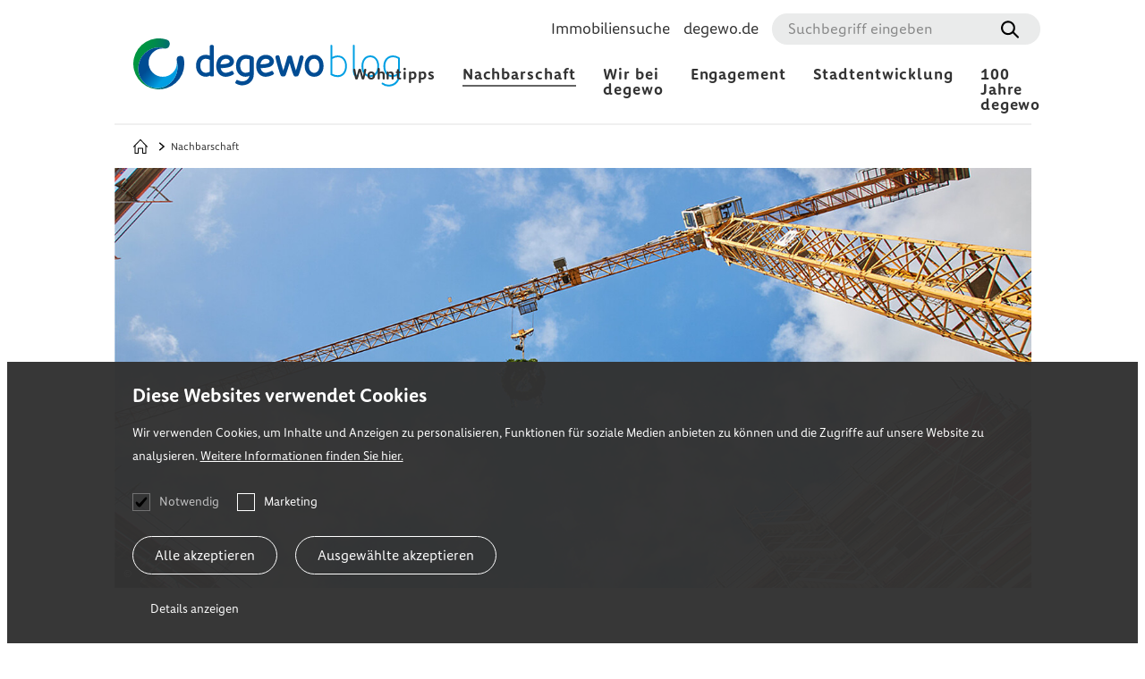

--- FILE ---
content_type: text/html; charset=utf-8
request_url: https://www.blog.degewo.de/nachbarschaft/sieben-dinge-die-sie-noch-nicht-ueber-das-richtfest-wussten/
body_size: 13798
content:
<!DOCTYPE html>
<html class="has-fonts has-headline-font has-kicker-font">
<head>

<meta charset="utf-8">
<!-- 
	TYPO3 - Ressourcenmangel GmbH

	This website is powered by TYPO3 - inspiring people to share!
	TYPO3 is a free open source Content Management Framework initially created by Kasper Skaarhoj and licensed under GNU/GPL.
	TYPO3 is copyright 1998-2026 of Kasper Skaarhoj. Extensions are copyright of their respective owners.
	Information and contribution at https://typo3.org/
-->


<link rel="icon" href="/typo3conf/ext/rsmdegewositepackage/Resources/Public/Icons/favicon.ico" type="image/png">

<meta http-equiv="x-ua-compatible" content="IE=edge" />
<meta name="generator" content="TYPO3 CMS" />
<meta name="description" content="Ein neues Haus entsteht und das Richtfest steht bevor. Was steckt dahinter? Jetzt im degewo-Blog lesen!" />
<meta name="viewport" content="width=device-width, initial-scale=1" />
<meta name="robots" content="index,follow" />
<meta property="og:description" content="Ein neues Haus entsteht und das Richtfest steht bevor. Was steckt dahinter? Jetzt im degewo-Blog lesen!" />
<meta property="og:title" content="Sieben Dinge, die Sie noch nicht über das Richtfest wussten" />
<meta property="og:image" content="https://www.blog.degewo.de/fileadmin/_processed_/b/a/csm_degewo_blog_nachbarschaft_Richtfest_Karl_Holtz_Str_046_header_03ef1bf47c.jpg" />
<meta name="twitter:card" content="summary" />
<meta name="twitter:description" content="Ein neues Haus entsteht und das Richtfest steht bevor. Was steckt dahinter? Jetzt im degewo-Blog lesen!" />
<meta name="twitter:site" content="@degewo" />
<meta name="twitter:title" content="Sieben Dinge, die Sie noch nicht über das Richtfest wussten" />
<meta name="twitter:image" content="https://www.blog.degewo.de/fileadmin/_processed_/b/a/csm_degewo_blog_nachbarschaft_Richtfest_Karl_Holtz_Str_046_header_03ef1bf47c.jpg" />
<meta name="apple-mobile-web-app-capable" content="no" />

<link rel="stylesheet" href="/typo3conf/ext/openimmo/Resources/Public/Contrib/noUiSlider/nouislider.min.css" media="all">
<link rel="stylesheet" href="/typo3conf/ext/openimmo/Resources/Public/Stylesheets/Openimmo.css" media="all">
<link rel="stylesheet" href="/assets/blog/stylesheets/main.css" media="all">






<link rel="preconnect"
          href="https://www.youtube-nocookie.com">
    <link rel="preconnect"
          href="https://www.youtube.com">
    <link rel="preconnect"
          href="https://i.ytimg.com">
    <link rel="preconnect"
          href="https://i9.ytimg.com">
    <link rel="preconnect"
          href="https://s.ytimg.com">

<title>Sieben Dinge, die Sie noch nicht über das Richtfest wussten</title>        <script>
          document.documentElement.className = document.documentElement.className.replace(/(\s|^)no-js(\s|$)/, '$1js$2');
          window.lazySizesConfig = {
            lazyClass: 'js-lazyload'
          };
          window.degewoblog = {
            TITLE: 'degewo - Unternehmensblog',
            ASSET_BASE_URL: '../index.html',
            JS_BASE_URL: '../javascripts.html',
            ICON_SPRITE_URL: '/assets/blog/media/icons/icons.svg',
            COOKIE_TENANT: 'blog',
          };
        </script>
        <script src="/assets/blog/javascripts/head-sync.js" type="text/javascript"></script>
        <script src="/assets/blog/javascripts/head-async.js" type="text/javascript" async></script>
<link rel="canonical" href="https://www.blog.degewo.de/nachbarschaft/sieben-dinge-die-sie-noch-nicht-ueber-das-richtfest-wussten"/>
</head>
<body id="top">




    

    <div class="page page--article">

        

<a class="skip-link t-dark" href="#content"><span class="skip-link__text">Zum Inhalt springen</span></a>
<header class="header">
    <div class="header__inner">

        
<div class="header__logo">
    <a class="logo"
       href="/">
        <img class="logo__image"
             src="/assets/blog/media/images/logo.svg"
             alt="degewo - Unternehmensblog"/>
    </a>
</div>



        <nav class="header__navigation"
             aria-label="Hauptnavigation">
            <button class="header__toggle"
                    aria-expanded="false"
                    aria-controls="navigation-menu"
                    type="button">
                <span class="header__toggle-inner header__toggle-inner--off">
                    <svg class="icon icon--menu header__toggle-icon"
                         viewBox="0 0 200 200">
                        <use xlink:href="#icon-menu"></use>
                    </svg>
                </span>
                <span class="header__toggle-inner header__toggle-inner--on">
                    <svg class="icon icon--close header__toggle-icon"
                         viewBox="0 0 200 200">
                    <use xlink:href="#icon-close"></use>
                    </svg>
                </span>
            </button>
            <div class="header__menu"
                 id="navigation-menu">
                

<ul class="header__menu-list header__menu-list--main">
    
        <li class="header__menu-item">
            <a class="header__menu-item-link"
               href="/wohntipps"  title="Wohntipps">Wohntipps</a>
        </li>
    
        <li class="header__menu-item">
            <a class="header__menu-item-link--active"
               href="/nachbarschaft"  title="Nachbarschaft">Nachbarschaft</a>
        </li>
    
        <li class="header__menu-item">
            <a class="header__menu-item-link"
               href="/wir-bei-degewo"  title="Wir bei degewo">Wir bei degewo</a>
        </li>
    
        <li class="header__menu-item">
            <a class="header__menu-item-link"
               href="/engagement"  title="Engagement">Engagement</a>
        </li>
    
        <li class="header__menu-item">
            <a class="header__menu-item-link"
               href="/stadtentwicklung"  title="Stadtentwicklung">Stadtentwicklung</a>
        </li>
    
        <li class="header__menu-item">
            <a class="header__menu-item-link"
               href="/100-jahre-degewo"  title="100 Jahre degewo">100 Jahre degewo</a>
        </li>
    
</ul>


                

<ul class="header__menu-list header__menu-list--service">
    
        <li class="header__menu-item">
            <a class="header__menu-item-link"
               href="https://immosuche.degewo.de/"  title="Immobiliensuche">Immobiliensuche</a>
        </li>
    
        <li class="header__menu-item">
            <a class="header__menu-item-link"
               href="https://degewo.de"  title="degewo.de">degewo.de</a>
        </li>
    
    <li class="header__menu-item header__menu-item--search">
        <div class="header__menu-item-search-label">
            <label class="label" for="search-yuipo">Suchen</label>
        </div>
        <form class="search-field" action="/footermetanav/blogsuche">
            <label for="search-yuipo" class="form-label sr-only"></label>
            <input class="input search-field__input" name="tx_solr[q]" type="text" placeholder="Suchbegriff eingeben" id="search-yuipo">
            <input type="hidden" name="id" value="1164">
            <button class="icon-button search-field__button" type="submit">
                <svg class="icon icon--search icon-button__icon" viewBox="0 0 200 200" role="img" aria-labelledby="icon-e2d7-title">
                    <title id="icon-e2d7-title">Search</title>
                    <use xlink:href="#icon-search"></use>
                </svg>
            </button>
        </form>
    </li>
</ul>



            </div>
        </nav>
    </div>
</header>



        

<div class="breadcrumb"
     aria-label="Aktuelle Position">
    <ol class="breadcrumb__list"
        itemscope="itemscope"
        itemtype="http://schema.org/BreadcrumbList">
        <li class="breadcrumb__list-item"
            itemprop="itemListElement"
            itemscope="itemscope"
            itemtype="http://schema.org/ListItem">

            <a class="breadcrumb__item"
               href="/"
               itemtype="http://schema.org/Thing"
               itemprop="item"
               itemscope="itemscope">

                    <span class="breadcrumb__label breadcrumb__label--home"
                          itemprop="name">
                    <svg class="icon icon--home"
                         viewBox="0 0 200 200"
                         role="img"
                         aria-labelledby="icon-b5df-title">
                        <title id="icon-b5df-title"></title>
                        <use xlink:href="#icon-home"></use>
                    </svg>
                    </span>

                <span class="breadcrumb__icon">
                        <svg class="icon icon--chevron-right"
                             viewBox="0 0 200 200">

                        <use xlink:href="#icon-chevron-right"></use>
                        </svg>
                    </span>
            </a>
            <meta itemprop="position"
                  content="1"/>
        </li>
        

            
                    <li class="breadcrumb__list-item"
                        itemprop="itemListElement"
                        itemscope="itemscope"
                        itemtype="http://schema.org/ListItem">

                        <a class="breadcrumb__item"
                           href="/nachbarschaft"
                           itemtype="http://schema.org/Thing"
                           itemprop="item"
                           itemscope="itemscope">
                            <h1 class="breadcrumb__label"
                                itemprop="name">Nachbarschaft</h1>
                        </a>
                        <meta itemprop="position"
                              content="2 "/>
                    </li>
                
        
        
    </ol>
</div>




        
    <article class="article"
             id="content"
             role="main">

        


    <header class="article-header">
        
            <div class="article-header__image">
                <div class="image loading"
                     style="padding-top: 45.8333333%;">
                    <noscript>
                        <img class="image__fallback"
                             alt=""
                             title=""
                             src="/fileadmin/_processed_/b/a/csm_degewo_blog_nachbarschaft_Richtfest_Karl_Holtz_Str_046_header_df3e945693.jpg"
                        />
                    </noscript>

                    <img class="image__img js-lazyload"
                         src="[data-uri]"
                         data-src="/fileadmin/_processed_/b/a/csm_degewo_blog_nachbarschaft_Richtfest_Karl_Holtz_Str_046_header_df3e945693.jpg"
                         data-srcset="/fileadmin/_processed_/b/a/csm_degewo_blog_nachbarschaft_Richtfest_Karl_Holtz_Str_046_header_df3e945693.jpg 2x, /fileadmin/_processed_/b/a/csm_degewo_blog_nachbarschaft_Richtfest_Karl_Holtz_Str_046_header_df3e945693.jpg 1x"
                         srcset="/fileadmin/_processed_/b/a/csm_degewo_blog_nachbarschaft_Richtfest_Karl_Holtz_Str_046_header_df3e945693.jpg 2x, /fileadmin/_processed_/b/a/csm_degewo_blog_nachbarschaft_Richtfest_Karl_Holtz_Str_046_header_df3e945693.jpg 1x"
                         alt=""
                         title=""
                    />

                    
                        <span class="image__copyright position--left">
                            <span class="copyright">
                                <span class="copyright__symbol">&copy;</span>
                                <span class="copyright__text">Credits: degewo</span>
                            </span>
                        </span>
                    
                </div>
            </div>
        

        

        <div class="article-header__inner">
            <div class="article-header__details">

                
                        
                            
                                    <a class="article-header__category" href="/uebersicht?category=32&amp;cHash=4bd095421651275530fc413b878a5897">Nachbarschaft</a>
                                 | 
                        
                            
                                    <a class="article-header__category" href="/uebersicht?category=15&amp;cHash=8aa317c822c1969850479e2fabc23aff">Stadtgeschichte</a>
                                
                        
                    

                
                    <div class="article-header__headline">
                        <h2 class="headline headline--1">Sieben Dinge, die Sie noch nicht über das Richtfest wussten</h2>
                    </div>
                

                <div class="article-header__date">
                    
                            <time class="article-header__created-date"
                                  datetime="02. März 2023">
                                02. März 2023
                            </time>
                        
                    
                            <time class="article-header__updated"
                                  datetime="02. März 2023">
                                Aktualisiert
                                :
                                02. März 2023
                            </time>
                        

                </div>
                
            </div>

            
                    <div class="article-header__share">
                        <div class="icon-button-group">
                            

<ul class="icon-button-group__list">
    <li class="icon-button-group__list-item">
        <a class="icon-button js-popup"
           href="https://twitter.com/intent/tweet?url=https://www.blog.degewo.de/nachbarschaft/sieben-dinge-die-sie-noch-nicht-ueber-das-richtfest-wussten"
           data-name="Twitter">
            <svg class="icon icon--x.com icon-button__icon" viewBox="0 0 200 200" role="img" aria-labelledby="icon-0535-title">
                <title id="icon-0535-title">X.com</title>
                <use xlink:href="#icon-x.com"></use>
            </svg>
        </a>
    </li>
    <li class="icon-button-group__list-item">
        <a class="icon-button js-popup"
           href="https://www.facebook.com/sharer.php?u=https://www.blog.degewo.de/nachbarschaft/sieben-dinge-die-sie-noch-nicht-ueber-das-richtfest-wussten"
           data-name="Facebook">
            <svg class="icon icon--facebook icon-button__icon"
                 viewBox="0 0 200 200"
                 role="img"
                 aria-labelledby="icon-4184-title">
                <title id="icon-4184-title">Facebook</title>
                <use xlink:href="#icon-facebook"></use>
            </svg>
        </a>
    </li>
    
    <li class="icon-button-group__list-item">
        <a class="icon-button js-popup"
           href="https://www.linkedin.com/sharing/share-offsite/?url=https://www.blog.degewo.de/nachbarschaft/sieben-dinge-die-sie-noch-nicht-ueber-das-richtfest-wussten"
           data-name="Linkedin">
            <svg class="icon icon--linkedin icon-button__icon" viewBox="0 0 200 200" role="img" aria-labelledby="icon-508e-title">
                <title id="icon-508e-title">Linkedin</title>
                <use xlink:href="#icon-linkedin"></use>
            </svg>
        </a>
    </li>
    <li class="icon-button-group__list-item">
        <a class="icon-button js-popup"
           href="https://wa.me/?text=https://www.blog.degewo.de/nachbarschaft/sieben-dinge-die-sie-noch-nicht-ueber-das-richtfest-wussten"
           data-name="WhatsApp">
            <svg class="icon icon--whatsapp icon-button__icon"
                 viewBox="0 0 200 200"
                 role="img"
                 aria-labelledby="icon-9229-title">
                <title id="icon-9229-title">WhatsApp</title>
                <use xlink:href="#icon-whatsapp"></use>
            </svg>
        </a>
    </li>
    <li class="icon-button-group__list-item">
        <a class="icon-button"
           href="mailto:?subject=degewo-blog&amp;body=https://www.blog.degewo.de/nachbarschaft/sieben-dinge-die-sie-noch-nicht-ueber-das-richtfest-wussten">
            <svg class="icon icon--envelope icon-button__icon"
                 viewBox="0 0 200 200"
                 role="img"
                 aria-labelledby="icon-bc25-title">
                <title id="icon-bc25-title">E-Mail</title>
                <use xlink:href="#icon-envelope"></use>
            </svg>
        </a>
    </li>
</ul>



                        </div>

                    </div>

                

        </div>
    </header>



        
    <div class="article-content">
        <div class="article-content__inner">
            <!--TYPO3SEARCH_begin-->

    <div class="article-content__block article-content__block--text" id="c16749">
        <div class="text text--intro">
            <p>Wenn der Rohbau eines Gebäudes errichtet wurde und auch der Dachstuhl steht, dann wird traditionell das Richtfest gefeiert. Dieser Brauch hat eine lange Tradition und markiert einen oft emotionalen Meilenstein für die Bauleute. degewo hat sieben Dinge gesammelt, mit denen Sie beim nächsten Richtfest glänzen können.</p>
        </div>
    </div>


    <div class="article-content__block article-content__block--text" id="c16747">
        <div class="text text--article">
            
            
                <p>Das Richtfest gibt es bereits seit dem Mittelalter und obwohl sich im Laufe der Zeit einige Rituale verändert haben, ist der Kern des Brauchtums bis heute gleichgeblieben. Im Vordergrund steht vor allem die Würdigung der Arbeit aller Beteiligten sowie die Beglückwünschung des Bauwerks und der Bauherren.</p>
            
        </div>
    </div>



        
<div class="article-content__block article-content__block--figure" id="c16757">
    
            <figure class="figure js-figure " aria-labelledby="1dbd">
                <div class="figure__media">
                    <div class="image loading" style="padding-top: 66.638441998307%;">
                        <noscript>
                            <img
                                    class="image__fallback"
                                    title=""
                                    alt="Zerbrochenes Glas auf einer Sandsteinboden."
                                    src="/fileadmin/_processed_/d/5/csm_AdobeStock_422867453_dariorogler_bcfda3a4f9.jpg"
                                    srcset="/fileadmin/_processed_/d/5/csm_AdobeStock_422867453_dariorogler_bcfda3a4f9.jpg 2x, /fileadmin/_processed_/d/5/csm_AdobeStock_422867453_dariorogler_bcfda3a4f9.jpg 1x"
                            />
                        </noscript>

                        <img
                                class="image__img js-lazyload"
                                title=""
                                alt="Zerbrochenes Glas auf einer Sandsteinboden."
                                src="/fileadmin/_processed_/d/5/csm_AdobeStock_422867453_dariorogler_bcfda3a4f9.jpg"
                                srcset="/fileadmin/_processed_/d/5/csm_AdobeStock_422867453_dariorogler_bcfda3a4f9.jpg 2x, /fileadmin/_processed_/d/5/csm_AdobeStock_422867453_dariorogler_bcfda3a4f9.jpg 1x"
                        />

                        
                                <span class="image__copyright">
                                    <span class="copyright">
                                        <span class="copyright__symbol">&copy;</span>
                                        <span class="copyright__text">Credits: Adobe STock / dariorogler</span>
                                    </span>
                                </span>
                        
                    </div>
                </div>
                
                        <figcaption class="figure__caption">
                            Scherben bringen auch beim Richtfest Glück.
                        </figcaption>
                    
            </figure>
        
</div>

    

    <div class="article-content__block article-content__block--text" id="c16744">
        <div class="text text--article">
            
            
                <h3>Was passiert beim Richtfest?</h3>
<p>Neben weniger regionaler Unterschiede gibt es <a href="https://www.brauchwiki.de/richtfest/" target="_blank" class="link link--external" rel="noreferrer">einige Traditionen</a>, die bei jedem Richtfest dazugehören. Zum Dank an die Mitarbeitenden wird das Fest traditionell von der Bauherrin oder dem Bauherrn ausgerichtet. Es findet typischerweise auf der Baustelle und zur Arbeitszeit statt, damit alle am Bau beteiligten Menschen daran teilnehmen können. Fester Brauch ist es, dass der Dachstuhl des Gebäudes mit dem Richtkranz – auch Richtkrone genannt – oder einem Richtbaum geschmückt wird. Üblicherweise hält einer der Zimmerleute eine kurze Ansprache – die sogenannte Richtrede – wobei sie oder er in der Regel oben auf dem Dach des Rohbaus steht. Traditionell trinkt die Rednerin oder der Redner Wein oder Schnaps auf das Wohl der Bauherren. Danach wird das Glas vom Dach geworfen, wobei es hoffentlich zerspringt. Denn nur dann – so der (Aber)glaube – steht der weitere Bau und der Haussegen unter einem guten Stern. Anschließend wird der letzte Nagel von der Bauherrin oder dem Bauherren ins Gebälk eingeschlagen. Manchmal spielen die Zimmerleute dabei noch einen kleinen Streich, da kann es schonmal vorkommen, dass der Hammer für das Einschlagen eigentlich ungeeignet ist. Zum Schluss wird mit reichlich Essen und Trinken der „Richtschmaus“ abgehalten.</p>
<h3>1. Warum heißt es Richtfest?</h3>
<p>Der Name Richtfest leitet sich vom Ausdruck „aufrichten“ oder „errichten“ ab. Damit wird das Aufstellen des Dachstuhls bezeichnet. Deshalb heißt das Richtfest in der deutschsprachigen Schweiz auch „Aufrichte“. Die österreichischen Bezeichnungen „Dachgleiche“ oder „Gleichenfeier“ drücken aus, dass beide Seiten des Daches gleich hoch geworden sind. Für Häuser ohne Dachstuhl wird teilweise der Begriff „Dichtfest“ verwendet. Aber auch die Begriffe „Bauheben“, „Weihefest“, „Hebefest“, „Hebfeier“, „Hebauf“, „Hebweih“, „Hebmahl“, „Firstbier“, „Aufschlagfest“ oder „Hiebschmaus“ sind geläufige Bezeichnungen für das Richtfest.</p>
            
        </div>
    </div>



        
<div class="article-content__block article-content__block--figure" id="c16756">
    
            <figure class="figure js-figure " aria-labelledby="1dbd">
                <div class="figure__media">
                    <div class="image loading" style="padding-top: 66.553767993226%;">
                        <noscript>
                            <img
                                    class="image__fallback"
                                    title=""
                                    alt=""
                                    src="/fileadmin/_processed_/a/3/csm_degewo_blog_nachbarschaft_richtfest-022_3ce5f9bdab.jpg"
                                    srcset="/fileadmin/_processed_/a/3/csm_degewo_blog_nachbarschaft_richtfest-022_3ce5f9bdab.jpg 2x, /fileadmin/_processed_/a/3/csm_degewo_blog_nachbarschaft_richtfest-022_3ce5f9bdab.jpg 1x"
                            />
                        </noscript>

                        <img
                                class="image__img js-lazyload"
                                title=""
                                alt=""
                                src="/fileadmin/_processed_/a/3/csm_degewo_blog_nachbarschaft_richtfest-022_3ce5f9bdab.jpg"
                                srcset="/fileadmin/_processed_/a/3/csm_degewo_blog_nachbarschaft_richtfest-022_3ce5f9bdab.jpg 2x, /fileadmin/_processed_/a/3/csm_degewo_blog_nachbarschaft_richtfest-022_3ce5f9bdab.jpg 1x"
                        />

                        
                                <span class="image__copyright">
                                    <span class="copyright">
                                        <span class="copyright__symbol">&copy;</span>
                                        <span class="copyright__text">Credits: Cathrin Bach</span>
                                    </span>
                                </span>
                        
                    </div>
                </div>
                
                        <figcaption class="figure__caption">
                            Damals hoffte man, die immergrünen Nadelzweige würden den Bewohnern des Hauses ein gesundes Leben bescheren und sie vor Krankheit schützen.
                        </figcaption>
                    
            </figure>
        
</div>

    

    <div class="article-content__block article-content__block--text" id="c16743">
        <div class="text text--article">
            
            
                <h3>2. Woher kommt die Tradition des Richtfests?</h3>
<p>Der Brauch des Richtfests geht auf das 14. Jahrhundert zurück. Damals war es üblich, dass – neben den Zimmerleuten – auch Nachbarinnen und Nachbarn beim Bau eines neuen Hauses mithalfen. Das Fest wurde zum Dank für den intensiven Einsatz aller Beteiligten gefeiert und markierte zugleich den offiziellen Zeitpunkt, an dem alle offenen Rechnungen in Verbindung mit dem Hausbau beglichen sein mussten. Nur so konnte der Einzug in das neue Haus frei von allen Belastungen erfolgen. Zudem spielte Aberglaube eine große Rolle. Das Ritual sollte den Bauleuten Glück bringen und das Haus vor Unheil schützen.</p>
<h3>3. Sagenumwobenes Nadelholz</h3>
<p>Egal ob Richtkranz oder Richtbaum, <a href="https://www.swr.de/wissen/1000-antworten/woher-stammt-die-tradition-beim-richtfest-ein-baeumchen-auf-dem-dachstuhl-zu-befestigen-100.html" target="_blank" class="link link--external" rel="noreferrer">wie dieser Brauch entstanden ist</a>, ist nicht ganz klar. Sicher ist, dass Bäume als Rohstoff schon immer eine große Bedeutung hatten. Nicht nur die Häuser wurden aus ihnen gebaut, sondern auch mit ihnen beheizt. Das immergrüne Nadelholz der Richtkränze und -bäume stand offenbar für Festigkeit, Standhaftigkeit und Langlebigkeit – all das, was man sich auch von den neu gebauten Häusern wünschte.</p>
<p>In vielen germanischen und skandinavischen Mythen wird dem Wald und den Bäumen zudem eine große Bedeutsamkeit zugesprochen. Dort lebten nach der Vorstellung der Menschen gute und böse Geister. Da für den Hausbau Bäume gefällt wurden, wollte man diese Geister möglicherweise durch das symbolische Anbringen eines Richtbaumes besänftigen und sich dankbar zeigen.</p>
            
        </div>
    </div>




        
            <div id="c16742"
                 class="article-content__block article-content__block--figure--external-video">
                <figure class="figure js-figure figure--video" aria-labelledby="16742">
                    <div class="figure__media">
                        <a class="figure__play" href="https://www.youtube.com/watch?v=clFFDq7IOlY">
                            
<div class="image"
     style="padding-top: 56.25%;">
    
            

                    <img class="image__img"
                         src="https://i.ytimg.com/vi//maxresdefault.jpg"
                         width="1920c"
                         height="1080c"
                         alt="Vorschaubild YouTube-Video" />
                
        

</div>


                            <div class="figure__play-button">
                                <div class="figure__play-button-icon"><svg class="icon icon--info" viewBox="0 0 200 200">
                                    <use xlink:href="#icon-info"></use>
                                </svg></div><span class="figure__play-button-title">Das Video kann nicht ausgespielt werden, da Sie die
                                <strong>Marketing Cookies</strong> nicht akzeptiert haben. Bitte stimmen Sie den Cookie Bedingungen zu,
                                um diesen Inhalt zu sehen.</span>
                                <button class="button button--white figure__button-accept" type="button"><span class="button__text">Akzeptieren</span></button>
                            </div>
                        </a>
                    </div>
                    <figcaption class="figure__caption"
                                id="c16742">
                        
                    </figcaption>
                </figure>
            </div>
        




    <div class="article-content__block article-content__block--text" id="c16741">
        <div class="text text--article">
            
            
                <h3>4. Schmuck mit Bedeutung</h3>
<p>Richtkränze wurden damals von jungen Mädchen aus der Nachbarschaft per Hand gebunden. Dafür schmückten sie die Nadelzweige mit Blumen, buntem Papier, Taschentüchern und langen Bändern. Oft brachte man ein „rotes Taschentuch“ (geknotetes Bündel für Wäsche und Handwerkszeug) an, welches ein Geldstück für den Zimmerer enthielt, der später den Richtspruch aufsagte. Das Taschentuch wurde auch „Charlottenburger“ oder „Berliner“ bezeichnet und galt als Symbol für die Bekleidung des Zimmerers.</p>
            
        </div>
    </div>


    <div class="article-content__block article-content__block--text" id="c16751">
        <div class="text text--article">
            
            
                <h3>5. Witzig und poetisch: Der Richtspruch</h3>
<p>Mit der Richtrede, die auch Zimmermannsspruch oder Richtspruch genannt wird, bittet in der Regel die erfahrenste Zimmergesellin oder der -geselle um den Segen für das Haus. Damals gab es für jede Gebäudeart verschiedene Versionen des Richtspruchs, die in Prosa oder Poesie vorgetragen wurden. Meist wird hier in zünftiger und amüsanter Sprache von den Zimmerleuten gereimt, der prachtvolle Bau geehrt und Bauherren und Familie beglückwünscht. Auch heute sind Richtsprüche fester Bestandteil des Richtfests.</p>
<p>Beispiel für einen <a href="https://de.wikipedia.org/wiki/Zimmermannsspruch" target="_blank" class="link link--external" rel="noreferrer">traditionellen Richtspruch</a>:</p>
<p><em>„Nun nehme ich froh das Glas zur Hand,<br> gefüllt mit Sekt bis an den Rand,<br> und mit dem feurigen Saft der Reben<br> will jedermann die ehr ich geben,<br> wie sich nach altem Brauch gebührt,<br> wenn so ein Bau ist ausgeführt.<br> Das erste Glas der Bauherrschaft:<br> Glück soll sein in diesem Haus!<br> Die Eintracht fliehe nie daraus!<br> Der Tod kehrt nur ganz selten ein.<br> Der Storch, der soll hier Stammgast sein.<br> Dem Bauherrn und seiner Frau daneben ein dreifach hoch!<br> sie sollen leben. hoch, hoch, hoch!<br> Und noch ein Hoch den Maurern und Zimmerleuten,<br> durch deren Kraft der Bau erstand.<br> Hoch sollen sie leben, hoch, hoch, hoch!<br> Dann will ich mein' Spruch beenden, es lebe hoch die Bauherrschaft!<br> Mein Trunk sei diesem Haus geweiht, es stehe fest in Ewigkeit!“</em></p>
            
        </div>
    </div>



        
<div class="article-content__block article-content__block--figure" id="c16754">
    
            <figure class="figure js-figure " aria-labelledby="1dbd">
                <div class="figure__media">
                    <div class="image loading" style="padding-top: 67.146486028789%;">
                        <noscript>
                            <img
                                    class="image__fallback"
                                    title=""
                                    alt=""
                                    src="/fileadmin/_processed_/9/6/csm_AdobeStock_33699954_Sunnydays_8c873238ad.jpg"
                                    srcset="/fileadmin/_processed_/9/6/csm_AdobeStock_33699954_Sunnydays_8c873238ad.jpg 2x, /fileadmin/_processed_/9/6/csm_AdobeStock_33699954_Sunnydays_8c873238ad.jpg 1x"
                            />
                        </noscript>

                        <img
                                class="image__img js-lazyload"
                                title=""
                                alt=""
                                src="/fileadmin/_processed_/9/6/csm_AdobeStock_33699954_Sunnydays_8c873238ad.jpg"
                                srcset="/fileadmin/_processed_/9/6/csm_AdobeStock_33699954_Sunnydays_8c873238ad.jpg 2x, /fileadmin/_processed_/9/6/csm_AdobeStock_33699954_Sunnydays_8c873238ad.jpg 1x"
                        />

                        
                                <span class="image__copyright">
                                    <span class="copyright">
                                        <span class="copyright__symbol">&copy;</span>
                                        <span class="copyright__text">Credits: Adobe Stock / Sunnydays</span>
                                    </span>
                                </span>
                        
                    </div>
                </div>
                
                        <figcaption class="figure__caption">
                            „Brot und Salz, Gott erhalt&#039;s“ taucht häufig in der Richtrede auf. 
                        </figcaption>
                    
            </figure>
        
</div>

    

    <div class="article-content__block article-content__block--text" id="c16752">
        <div class="text text--article">
            
            
                <h3>6. Geschenke des Himmels</h3>
<p>Traditionell werden zum Richtfest Brot und Salz als „Geschenke des Himmels“ mitgebracht – dahinter steckt der Wunsch, dass die Beschenkten nie Hungern müssen und von Bösem verschont bleiben. Auch heute noch schenkt man zum Richtfest „Brot und Salz“, oft auch neu interpretiert, in Form eines Brotkorbs, Brotschneidebretts, oder Salzstreuers. Gern werden auch andere Arten von Glücksbringern verschenkt, was sicherlich auf den Aberglauben im Mittelalter zurückgeht. Auch bei einem privaten Umzug in eine neue Wohnung, hat der Besuch gerne mal ein Brot mit kleinem Salzstreuer dabei.</p>
<h3>7. Richtfest rund um die Welt</h3>
<p>Richtfeste werden in vielen Ländern der Welt gefeiert. Dabei hat jedes Land seine eigenen Traditionen. In den Vereinigten Staaten zum Beispiel, wird das Richtfest typischerweise zu Werbezwecken genutzt. Der Richtbaum wird mit der amerikanischen Flagge, Luftballons und anderen Ausstattungsgegenständen geschmückt. Oft wird der letzte Balken eines Wolkenkratzers weiß gestrichen und von allen beteiligten Arbeitern unterschrieben. In Neuseeland wird die Fertigstellung des wasserdichten Dachs mit einem „roof shout“ gefeiert, bei dem die Bauunternehmenden eine Fahne als Zeichen für die Bauherrin oder den Bauherrn aufstellen, als Dank gibt es dann hoffentlich etwas zu Essen und Bier.</p>
            
        </div>
    </div>



        
<div class="article-content__block article-content__block--figure" id="c16755">
    
            <figure class="figure js-figure " aria-labelledby="1dbd">
                <div class="figure__media">
                    <div class="image loading" style="padding-top: 58.425063505504%;">
                        <noscript>
                            <img
                                    class="image__fallback"
                                    title=""
                                    alt=""
                                    src="/fileadmin/_processed_/2/a/csm_221118_Richtfest-Gotenburger-Strasse_c_Cathrin-Bach_ff79ba1d09.jpg"
                                    srcset="/fileadmin/_processed_/2/a/csm_221118_Richtfest-Gotenburger-Strasse_c_Cathrin-Bach_ff79ba1d09.jpg 2x, /fileadmin/_processed_/2/a/csm_221118_Richtfest-Gotenburger-Strasse_c_Cathrin-Bach_ff79ba1d09.jpg 1x"
                            />
                        </noscript>

                        <img
                                class="image__img js-lazyload"
                                title=""
                                alt=""
                                src="/fileadmin/_processed_/2/a/csm_221118_Richtfest-Gotenburger-Strasse_c_Cathrin-Bach_ff79ba1d09.jpg"
                                srcset="/fileadmin/_processed_/2/a/csm_221118_Richtfest-Gotenburger-Strasse_c_Cathrin-Bach_ff79ba1d09.jpg 2x, /fileadmin/_processed_/2/a/csm_221118_Richtfest-Gotenburger-Strasse_c_Cathrin-Bach_ff79ba1d09.jpg 1x"
                        />

                        
                                <span class="image__copyright">
                                    <span class="copyright">
                                        <span class="copyright__symbol">&copy;</span>
                                        <span class="copyright__text">Credits: Cathrin Bach</span>
                                    </span>
                                </span>
                        
                    </div>
                </div>
                
                        <figcaption class="figure__caption">
                            Gemeinsam mit verschiedenen sozialen Trägern wurde ein spezielles Raumprogramm mit Rückzugsorten und Gemeinschaftsflächen entwickelt, das genau auf die Bedarfe der zukünftigen Bewohnerinnen und Bewohner zugeschnitten ist.
                        </figcaption>
                    
            </figure>
        
</div>

    

    <div class="article-content__block article-content__block--text" id="c16753">
        <div class="text text--article">
            
            
                <h3>degewo feiert Richtfest</h3>
<p>Auch bei den Bauprojekten von degewo wird Richtfest gefeiert. Zum Beispiel bei dem <a href="https://www.degewo.de/wachstum/neubau/mitte/gotenburger-strasse-6/" target="_blank" class="link link--external">Modellprojekt für soziales und betreutes Wohnen in der Gotenburger Straße/Ecke Prinzenallee&nbsp;im Soldiner Kiez</a>. In dem fünf- und siebengeschossigen Neubau entstehen auf 3.500 Quadratmetern Wohnfläche 58 barrierefreie Wohnungen, davon 47 Einzimmerwohnungen und elf Zwei- bis Neunzimmerwohnungen mit 104 Wohnplätzen. Im Beisein von Christian Gaebler, Staatssekretär für Bauen und Wohnen in der Senatsverwaltung für Stadtentwicklung Berlin, Christoph Keller, Bezirksstadtrat für Jugend, Familie und Gesundheit im Bezirk Berlin-Mitte und Sandra Wehrmann vom Vorstand der degewo AG wurde auch dort <a href="https://www.degewo.de/presse/pressemitteilungen/presse/richtfest-bei-einzigartigem-degewo-modellprojekt/" target="_blank" class="link link--external">am 18. November 2022 nach alter Tradition Richtest gefeiert</a>.</p>
<p>Auf der <a href="https://www.degewo.de/" target="_blank" class="link link--internal">degewo-Website</a> halten wir Sie zu unseren Bauprojekten auf dem Laufenden. In unseren <a href="https://www.degewo.de/presse/pressemitteilungen/" target="_blank" class="link link--internal">Pressemitteilungen</a> erfahren Sie, wenn bei degewo wieder Richtfest gefeiert wird und neue Wohnungen für Mieterinnen und Mieter entstehen.</p>
            
        </div>
    </div>

<!--TYPO3SEARCH_end-->
            <div class="article-content__block article-content__block--article-sticky" id="c2668">
                <div class="article-sticky">
                    <div class="article-sticky__inner">
                        <!--TYPO3SEARCH_begin--><!--TYPO3SEARCH_end-->
                    </div>
                </div>
            </div>
        </div>
    </div>



        

    <footer class="article-footer">
        <div class="article-footer__inner">
            <div class="article-footer__buttons">
                <a class="button button--icon-left"
                   href="/">
                            <span class="button__icon">
                                <svg class="icon icon--chevron-left"
                                     viewBox="0 0 200 200">
                                    <use xlink:href="#icon-chevron-left"></use>
                                </svg>
                            </span>
                    <span class="button__text">Zur Startseite</span>
                </a>
                <a class="button button--icon-only article-footer__totop"
                   href="#">
                <span class="button__icon">
                    <svg class="icon icon--chevron-up"
                         viewBox="0 0 200 200"
                         role="img"
                         aria-labelledby="icon-1561-title">
                        <title id="icon-1561-title">Nach oben</title>
                        <use xlink:href="#icon-chevron-up"></use>
                    </svg>
                </span>
                </a>
            </div>

            
                    <div class="article-footer__share">
                        <div class="icon-button-group">
                            <span class="icon-button-group__label">Weitersagen</span>

                            

<ul class="icon-button-group__list">
    <li class="icon-button-group__list-item">
        <a class="icon-button js-popup"
           href="https://twitter.com/intent/tweet?url=https://www.blog.degewo.de/nachbarschaft/sieben-dinge-die-sie-noch-nicht-ueber-das-richtfest-wussten"
           data-name="Twitter">
            <svg class="icon icon--x.com icon-button__icon" viewBox="0 0 200 200" role="img" aria-labelledby="icon-0535-title">
                <title id="icon-0535-title">X.com</title>
                <use xlink:href="#icon-x.com"></use>
            </svg>
        </a>
    </li>
    <li class="icon-button-group__list-item">
        <a class="icon-button js-popup"
           href="https://www.facebook.com/sharer.php?u=https://www.blog.degewo.de/nachbarschaft/sieben-dinge-die-sie-noch-nicht-ueber-das-richtfest-wussten"
           data-name="Facebook">
            <svg class="icon icon--facebook icon-button__icon"
                 viewBox="0 0 200 200"
                 role="img"
                 aria-labelledby="icon-4184-title">
                <title id="icon-4184-title">Facebook</title>
                <use xlink:href="#icon-facebook"></use>
            </svg>
        </a>
    </li>
    
    <li class="icon-button-group__list-item">
        <a class="icon-button js-popup"
           href="https://www.linkedin.com/sharing/share-offsite/?url=https://www.blog.degewo.de/nachbarschaft/sieben-dinge-die-sie-noch-nicht-ueber-das-richtfest-wussten"
           data-name="Linkedin">
            <svg class="icon icon--linkedin icon-button__icon" viewBox="0 0 200 200" role="img" aria-labelledby="icon-508e-title">
                <title id="icon-508e-title">Linkedin</title>
                <use xlink:href="#icon-linkedin"></use>
            </svg>
        </a>
    </li>
    <li class="icon-button-group__list-item">
        <a class="icon-button js-popup"
           href="https://wa.me/?text=https://www.blog.degewo.de/nachbarschaft/sieben-dinge-die-sie-noch-nicht-ueber-das-richtfest-wussten"
           data-name="WhatsApp">
            <svg class="icon icon--whatsapp icon-button__icon"
                 viewBox="0 0 200 200"
                 role="img"
                 aria-labelledby="icon-9229-title">
                <title id="icon-9229-title">WhatsApp</title>
                <use xlink:href="#icon-whatsapp"></use>
            </svg>
        </a>
    </li>
    <li class="icon-button-group__list-item">
        <a class="icon-button"
           href="mailto:?subject=degewo-blog&amp;body=https://www.blog.degewo.de/nachbarschaft/sieben-dinge-die-sie-noch-nicht-ueber-das-richtfest-wussten">
            <svg class="icon icon--envelope icon-button__icon"
                 viewBox="0 0 200 200"
                 role="img"
                 aria-labelledby="icon-bc25-title">
                <title id="icon-bc25-title">E-Mail</title>
                <use xlink:href="#icon-envelope"></use>
            </svg>
        </a>
    </li>
</ul>



                        </div>
                    </div>
                

        </div>
    </footer>



        
            

    <!--TYPO3SEARCH_begin--><section class="related-articles"
         id="c">
    <div class="related-articles__inner">
        <div class="related-articles__item">
            


    <a class="related-article__link" href="/nachbarschaft/das-sind-die-drei-schoensten-berliner-windmuehlen">
    
    <div class="related-article__image" id="c16748">
        <div class="image loading loading--finished"
                 style="padding-top: 45.8333333%;">
                <noscript>
                    <img class="image__fallback"
                         alt="Eine große schwarze Windmühle steht auf einem grünen Rasen."
                         title=""
                         src="/fileadmin/_processed_/6/8/csm_AdobeStock_33647003_Uwe-Mahnke_e82344c3ad.jpg"
                    />
                </noscript>
                <img class="image__img js-lazyload"
                     src="[data-uri]"
                     data-src="/fileadmin/_processed_/6/8/csm_AdobeStock_33647003_Uwe-Mahnke_e82344c3ad.jpg"
                     data-srcset="/fileadmin/_processed_/6/8/csm_AdobeStock_33647003_Uwe-Mahnke_e82344c3ad.jpg 2x, /fileadmin/_processed_/6/8/csm_AdobeStock_33647003_Uwe-Mahnke_e82344c3ad.jpg 1x"
                     srcset="/fileadmin/_processed_/6/8/csm_AdobeStock_33647003_Uwe-Mahnke_e82344c3ad.jpg 2x, /fileadmin/_processed_/6/8/csm_AdobeStock_33647003_Uwe-Mahnke_e82344c3ad.jpg 1x"
                     alt="Eine große schwarze Windmühle steht auf einem grünen Rasen."
                     title=""
                />

                
                <span class="image__copyright">
                    <span class="copyright">
                        <span class="copyright__symbol">&copy;</span>
                        <span class="copyright__text">Credits: Adobe Stock / Uwe Mahnke</span>
                    </span>
                </span>
                
        </div>
    </div>
    
    <div class="related-article-content">

        
            <div class="related-article__category">Nachbarschaft</div>
        

        <h3 class="headline headline--3 related-article__headline">
            Das sind die drei schönsten Berliner Windmühlen
        </h3>
        
                <time class="related-article__date"
                      datetime="10. November 2022">
                    10. November 2022
                </time>
            

    </div>

</a>



        </div>
        <div class="related-articles__item">
            


    <a class="related-article__link" href="/nachbarschaft/kunst-braucht-freiraum-wie-degewo-berliner-kunstschaffende-unterstuetzt">
    
    <div class="related-article__image" id="c16745">
        <div class="image loading loading--finished"
                 style="padding-top: 45.8333333%;">
                <noscript>
                    <img class="image__fallback"
                         alt="Eine Collage bestehen aus den Bilder von drei Künstlern"
                         title=""
                         src="/fileadmin/_processed_/f/c/csm_degewo_Kunst_Kuenstler_innen_header_C_Lena_Giovanazzi_506588e1a6.jpg"
                    />
                </noscript>
                <img class="image__img js-lazyload"
                     src="[data-uri]"
                     data-src="/fileadmin/_processed_/f/c/csm_degewo_Kunst_Kuenstler_innen_header_C_Lena_Giovanazzi_506588e1a6.jpg"
                     data-srcset="/fileadmin/_processed_/f/c/csm_degewo_Kunst_Kuenstler_innen_header_C_Lena_Giovanazzi_506588e1a6.jpg 2x, /fileadmin/_processed_/f/c/csm_degewo_Kunst_Kuenstler_innen_header_C_Lena_Giovanazzi_506588e1a6.jpg 1x"
                     srcset="/fileadmin/_processed_/f/c/csm_degewo_Kunst_Kuenstler_innen_header_C_Lena_Giovanazzi_506588e1a6.jpg 2x, /fileadmin/_processed_/f/c/csm_degewo_Kunst_Kuenstler_innen_header_C_Lena_Giovanazzi_506588e1a6.jpg 1x"
                     alt="Eine Collage bestehen aus den Bilder von drei Künstlern"
                     title=""
                />

                
                <span class="image__copyright">
                    <span class="copyright">
                        <span class="copyright__symbol">&copy;</span>
                        <span class="copyright__text">Credits: Lena Giovanazzi</span>
                    </span>
                </span>
                
        </div>
    </div>
    
    <div class="related-article-content">

        
            <div class="related-article__category">Nachbarschaft</div>
        

        <h3 class="headline headline--3 related-article__headline">
            Kunst braucht Freiraum: Wie degewo Berliner Kunstschaffende unterstützt
        </h3>
        
                <time class="related-article__date"
                      datetime="25. November 2021">
                    25. November 2021
                </time>
            

    </div>

</a>



        </div>
    </div>
</section>
<!--TYPO3SEARCH_end-->



        

        

    </article>



        

<footer class="footer t-dark">
    <div class="footer__inner">
        <div class="footer__blocks">

            <div class="footer__block footer__block--content">
                <!--TYPO3SEARCH_begin-->
    

            <div id="c5641" class="frame frame-default frame-type-text frame-layout-0">
                
                
                    



                
                
                    

    
        <header>
            

<div class="footer__headline">
    Wir sind degewo. Wir machen dein Zuhause.
</div>



            



        </header>
    



                
                

    <div class="text" id="c">
        <p>Auf unserem degewo-Blog stehen unsere Mieterinnen und Mieter im Mittelpunkt. Wir erzählen Geschichten aus den Kiezen, teilen Ideen rund ums Wohnen und geben Einblicke in die Arbeit unserer Mitarbeitenden und Partner. Gemeinsam schaffen wir ein Zuhause zum Wohlfühlen und für Gemeinschaft.</p>
    </div>


                
                    



                
                
                    



                
            </div>

        

<!--TYPO3SEARCH_end-->
            </div>

            <div class="footer__block">
                

<div class="footer__headline"
    id="footer-headline-navigation">Navigation</div>

<ul class="footer__navigation-list"
    aria-labelledby="footer-headline-navigation">
    
        <li class="footer__navigation-item">
            <a class="footer__navigation-link"
               href="/wohntipps"
                title="Wohntipps">
            <span class="footer__navigation-link-icon">
            <svg class="icon icon--chevron-right"
                 viewBox="0 0 200 200">
                <use xlink:href="#icon-chevron-right"></use>
            </svg>
            </span>Wohntipps</a>
        </li>
    
        <li class="footer__navigation-item">
            <a class="footer__navigation-link"
               href="/nachbarschaft"
                title="Nachbarschaft">
            <span class="footer__navigation-link-icon">
            <svg class="icon icon--chevron-right"
                 viewBox="0 0 200 200">
                <use xlink:href="#icon-chevron-right"></use>
            </svg>
            </span>Nachbarschaft</a>
        </li>
    
        <li class="footer__navigation-item">
            <a class="footer__navigation-link"
               href="/wir-bei-degewo"
                title="Wir bei degewo">
            <span class="footer__navigation-link-icon">
            <svg class="icon icon--chevron-right"
                 viewBox="0 0 200 200">
                <use xlink:href="#icon-chevron-right"></use>
            </svg>
            </span>Wir bei degewo</a>
        </li>
    
        <li class="footer__navigation-item">
            <a class="footer__navigation-link"
               href="/engagement"
                title="Engagement">
            <span class="footer__navigation-link-icon">
            <svg class="icon icon--chevron-right"
                 viewBox="0 0 200 200">
                <use xlink:href="#icon-chevron-right"></use>
            </svg>
            </span>Engagement</a>
        </li>
    
        <li class="footer__navigation-item">
            <a class="footer__navigation-link"
               href="/stadtentwicklung"
                title="Stadtentwicklung">
            <span class="footer__navigation-link-icon">
            <svg class="icon icon--chevron-right"
                 viewBox="0 0 200 200">
                <use xlink:href="#icon-chevron-right"></use>
            </svg>
            </span>Stadtentwicklung</a>
        </li>
    
        <li class="footer__navigation-item">
            <a class="footer__navigation-link"
               href="/100-jahre-degewo"
                title="100 Jahre degewo">
            <span class="footer__navigation-link-icon">
            <svg class="icon icon--chevron-right"
                 viewBox="0 0 200 200">
                <use xlink:href="#icon-chevron-right"></use>
            </svg>
            </span>100 Jahre degewo</a>
        </li>
    
</ul>


            </div>

            <div class="footer__block">
                

<div class="footer__headline"
    id="footer-headline-more">Mehr erfahren?</div>

<ul class="footer__navigation-list"
    aria-labelledby="footer-headline-more">
    
        <li class="footer__navigation-item">
            <a class="footer__navigation-link"
               href="https://immosuche.degewo.de/"
                title="Immobiliensuche">
            <span class="footer__navigation-link-icon">
                <svg class="icon icon--chevron-right"
                     viewBox="0 0 200 200">
                <use xlink:href="#icon-chevron-right"></use>
                </svg>
            </span>Immobiliensuche</a>
        </li>
    
        <li class="footer__navigation-item">
            <a class="footer__navigation-link"
               href="https://degewo.de"
                title="degewo.de">
            <span class="footer__navigation-link-icon">
                <svg class="icon icon--chevron-right"
                     viewBox="0 0 200 200">
                <use xlink:href="#icon-chevron-right"></use>
                </svg>
            </span>degewo.de</a>
        </li>
    

</ul>


            </div>

        </div>
    </div>
    <div class="footer__meta">
        

<ul class="footer__navigation-list footer__navigation-list--meta"
    aria-label="Meta-Links">
    
        <li class="footer__navigation-item">
            <a class="footer__navigation-link"
               href="https://www.degewo.de/impressum/"
                title="Impressum">Impressum</a>
        </li>
    
        <li class="footer__navigation-item">
            <a class="footer__navigation-link"
               href="/footermetanav/datenschutz"
                title="Datenschutz">Datenschutz</a>
        </li>
    
        <li class="footer__navigation-item">
            <a class="footer__navigation-link"
               href="https://www.degewo.de/art-13-dsgvo/"
                title="Art. 13 DSGVO">Art. 13 DSGVO</a>
        </li>
    
        <li class="footer__navigation-item">
            <a class="footer__navigation-link"
               href="https://www.degewo.de/nc/kontakt/"
                title="Kontakt">Kontakt</a>
        </li>
    
        <li class="footer__navigation-item">
            <a class="footer__navigation-link"
               href="https://www.degewo.de/unternehmen/presse/"
                title="Presse">Presse</a>
        </li>
    
    <li class="footer__navigation-item">
        <a class="footer__navigation-link"
           href="#top">
            <span class="footer__navigation-link-icon">
                <svg class="icon icon--chevron-up"
                     viewBox="0 0 200 200">
                    <use xlink:href="#icon-chevron-up"></use>
                </svg>
            </span>Nach oben</a>
    </li>
</ul>


    </div>
</footer>




        

    </div>


    <!-- Cookie message template blog t-dark-->
<div class="cookie-fingerprint js-cookie-fingerprint">
    <button type="button" class="cookie-fingerprint__button">
        <div class="cookie-fingerprint__icon-wrapper">
            <svg aria-hidden="true" class="symbol cookie-fingerprint__icon">
                <use xlink:href="#icon-cookie"></use>
            </svg>
        </div>
        <div class="cookie-fingerprint__button-text">Datenschutzeinstellungen</div>
    </button>
</div>
<script type="text/template" id="tpl-cookie-msg">
    <section class="cookie-msg t-dark">
        <div class="cookie-msg__inner">
            <div class="cookie-msg__content">
                <h2 class="headline headline--4 cookie-msg__title">Diese Websites verwendet Cookies</h2>
                <p class="cookie-msg__text">Wir verwenden Cookies, um Inhalte und Anzeigen zu personalisieren, Funktionen für soziale Medien anbieten zu können und die Zugriffe auf unsere Website zu analysieren. <a class="link" href="/footermetanav/datenschutz">Weitere Informationen finden Sie hier.</a></p>
            </div>
            <form class="cookie-msg__form" id="cookie-consent-form">
                <fieldset class="form-group cookie-msg__form-group">
                    <div class="form-group__items form-group__items--inline">
                        <div class="form-group__item">
                            <label class="checkbox" for="form-group-2824-0">
                                <input class="checkbox__input" type="checkbox" checked="checked" disabled="disabled" id="form-group-2824-0" name="cookie-necessary" />
                                <span class="checkbox__indicator ">
                                    <svg class="icon icon--check-filled checkbox__indicator-icon" viewBox="0 0 200 200">
                                        <use xlink:href="#icon-check-filled"></use>
                                    </svg>
                                </span>
                                <span class="checkbox__label">Notwendig</span>
                            </label>
                        </div>
                        <div class="form-group__item">
                            <label class="checkbox" for="blog-cookie-marketing">
                                <input class="checkbox__input" type="checkbox" id="blog-cookie-marketing" name="blog-cookie-marketing" />
                                <span class="checkbox__indicator">
                                    <svg class="icon icon--check-filled checkbox__indicator-icon" viewBox="0 0 200 200">
                                        <use xlink:href="#icon-check-filled"></use>
                                    </svg>
                                </span>
                                <span class="checkbox__label">Marketing</span>
                            </label>
                        </div>
                    </div>
                </fieldset>
            </form>
            <div class="cookie-msg__actions"><button class="button" type="button" id="cookie-consent-submit-all"><span class="button__text">Alle akzeptieren</span></button><button class="button" type="button" id="cookie-consent-submit"><span class="button__text">Ausgewählte akzeptieren</span></button></div><button class="cookie-msg__toggle" id="cookie-toggle" type="button" aria-expanded="false" aria-controls="cookie-collapsible"><span class="cookie-msg__toggle-text" data-text-show="Details anzeigen" data-text-hide="Details ausblenden">Details anzeigen</span></button>
            <div class="cookie-msg__collapsible" id="cookie-collapsible" aria-hidden="true">
                <div class="accordion">
                    <div class="accordion__items">
                        <section class="accordion__item">
                            <h5 class="accordion__header"><button class="js-toggle-accordion accordion__toggle" type="button" aria-expanded="false" aria-controls="id-bcdb-content" id="id-bcdb-headline"><span class="headline headline--5 accordion__toggle-label">Notwendig (9)</span><svg class="icon icon--chevron-down accordion__toggle-icon" viewBox="0 0 200 200">
                                <use xlink:href="#icon-chevron-down"></use>
                            </svg></button></h5>
                            <div class="accordion__content" id="id-bcdb-content" aria-labelledby="id-bcdb-headline">
                                <div class="text">
                                    <p class="cookie-msg__text">Notwendige Cookies helfen dabei, eine Webseite nutzbar zu machen, indem sie Grundfunktionen wie Seitennavigation und Zugriff auf sichere Bereiche der Webseite ermöglichen. Die Webseite kann ohne diese Cookies nicht richtig funktionieren.</p>
                                    <div class="cookie-msg__table">
                                        <table>
                                            <thead>
                                            <tr>
                                                <th scope="col">Name</th>
                                                <th scope="col">Anbieter</th>
                                                <th scope="col">Zweck</th>
                                                <th scope="col">Ablauf</th>
                                                <th scope="col">Typ</th>
                                            </tr>
                                            </thead>
                                            <tbody>
                                            <tr>
                                                <td>degewo-cookie-consent</td>
                                                <td>www.degewo.de</td>
                                                <td>Speichert den Zustimmungsstatus des Benutzers für Cookies auf der aktuellen Domäne</td>
                                                <td>1 Jahr</td>
                                                <td>HTTP</td>
                                            </tr>
                                            <tr>
                                                <td>deg_expose_marked</td>
                                                <td>www.degewo.de</td>
                                                <td>Speichert Exposé-IDs für die Merkfunktion</td>
                                                <td>1 Jahr</td>
                                                <td>HTTP</td>
                                            </tr>
                                            <tr>
                                                <td>cookie-marketing</td>
                                                <td>www.degewo.de</td>
                                                <td>Speichert den Zustimmungsstatus des Benutzers für Marketing-Cookies auf der aktuellen Domäne</td>
                                                <td>1 Jahr</td>
                                                <td>HTTP</td>
                                            </tr>
                                            <tr>
                                                <td>cookie-tracking</td>
                                                <td>www.degewo.de</td>
                                                <td>Speichert den Zustimmungsstatus des Benutzers für Tracking-Cookies auf der aktuellen Domäne</td>
                                                <td>1 Jahr</td>
                                                <td>HTTP</td>
                                            </tr>
                                            <tr>
                                                <td>fe_typo_user</td>
                                                <td>www.degewo.de</td>
                                                <td>macht den Login möglich</td>
                                                <td>1 Stunde</td>
                                                <td>HTTP</td>
                                            </tr>
                                            <tr>
                                                <td>PHPSESSID</td>
                                                <td>www.degewo.de</td>
                                                <td>Speichert den Login-Status des Benutzers auf der aktuellen Domäne</td>
                                                <td>Session</td>
                                                <td>HTTP</td>
                                            </tr>
                                            <tr>
                                                <td>TS#</td>
                                                <td>www.degewo.de</td>
                                                <td>Verteilt Anfragen des Nutzers auf Server um Performance für den Nutzer sicherzustellen</td>
                                                <td>Session</td>
                                                <td>HTTP</td>
                                            </tr>
                                            <tr>
                                                <td>mtm_consent_removed</td>
                                                <td>www.degewo.de</td>
                                                <td>Wird von Matomo Plattform genutzt, um zu erfassen ob ein User das Matomo Tracking deaktivert hat.</td>
                                                <td>30 Jahre</td>
                                                <td>HTTP</td>
                                            </tr>
                                            </tbody>
                                        </table>
                                    </div>
                                </div>
                            </div>
                        </section>
                        <section class="accordion__item">
                            <h5 class="accordion__header"><button class="js-toggle-accordion accordion__toggle" type="button" aria-expanded="false" aria-controls="id-7836-content" id="id-7836-headline"><span class="headline headline--5 accordion__toggle-label">Marketing (2)</span><svg class="icon icon--chevron-down accordion__toggle-icon" viewBox="0 0 200 200">
                                <use xlink:href="#icon-chevron-down"></use>
                            </svg></button></h5>
                            <div class="accordion__content" id="id-7836-content" aria-labelledby="id-7836-headline">
                                <div class="text">
                                    <p class="cookie-msg__text">Marketing-Cookies werden verwendet, um Besuchern auf Webseiten zu folgen. Die Absicht ist, Anzeigen zu zeigen, die relevant und ansprechend für den einzelnen Benutzer sind und daher wertvoller für Publisher und werbetreibende Drittparteien sind.</p>
                                    <div class="cookie-msg__sub"><label class="checkbox cookie-msg__subcheck"><input class="checkbox__input cookie-msg__marketing" id="blog-cookie-youtube" type="checkbox" name="cookie-youtube" /><span class="checkbox__indicator"><svg class="icon icon--check-filled checkbox__indicator-icon" viewBox="0 0 200 200">
  <use xlink:href="#icon-check-filled"></use>
</svg></span><span class="checkbox__label">Youtube</span></label>
                                        <p class="cookie-msg__text">Wird verwendet, um YouTube-Inhalte zu entsperren.</p><button class="cookie-msg__toggle cookie-msg__toggle--sub" type="button" aria-expanded="false" aria-controls="cookie-collapsible-3"><span class="cookie-msg__toggle-icon"><svg class="icon icon--chevron-down" viewBox="0 0 200 200">
  <use xlink:href="#icon-chevron-down"></use>
</svg></span><span class="cookie-msg__toggle-text" data-text-show="Details anzeigen" data-text-hide="Details ausblenden">Details anzeigen</span></button>
                                        <div class="cookie-msg__collapsible" id="cookie-collapsible-3">
                                            <div class="cookie-msg__table">
                                                <table>
                                                    <thead>
                                                    <tr>
                                                        <th scope="col">Name</th>
                                                        <th scope="col">Anbieter</th>
                                                        <th scope="col">Zweck</th>
                                                        <th scope="col">Ablauf</th>
                                                        <th scope="col">Typ</th>
                                                    </tr>
                                                    </thead>
                                                    <tbody>
                                                    <tr>
                                                        <td>APISID</td>
                                                        <td>.youtube.com</td>
                                                        <td>Profilerstellung für personalisierte Google-Werbung</td>
                                                        <td>2 Jahre</td>
                                                        <td>HTML</td>
                                                    </tr>
                                                    <tr>
                                                        <td>CONSENT</td>
                                                        <td>.youtube.com</td>
                                                        <td>Unterstützung der Werbedienste von Google</td>
                                                        <td>18 Jahre</td>
                                                        <td>HTML</td>
                                                    </tr>
                                                    <tr>
                                                        <td>HSID</td>
                                                        <td>.youtube.com</td>
                                                        <td>Sicherheit, Authentifizierung, Prävention von Betrug, Profilerstellung für personalisierte Werbung</td>
                                                        <td>2 Jahre</td>
                                                        <td>HTML</td>
                                                    </tr>
                                                    <tr>
                                                        <td>LOGIN_INFO</td>
                                                        <td>.youtube.com</td>
                                                        <td>Datensammlung für gezielte Werbung über verschiedene Websites</td>
                                                        <td>2 Jahre</td>
                                                        <td>HTML</td>
                                                    </tr>
                                                    <tr>
                                                        <td>PREF</td>
                                                        <td>.youtube.com</td>
                                                        <td>Sammlung von Statistiken zur Nutzung von YouTube-Videos auf verschiedenen Websites</td>
                                                        <td>1 Jahr</td>
                                                        <td>HTML</td>
                                                    </tr>
                                                    <tr>
                                                        <td>SAPISID</td>
                                                        <td>.youtube.com</td>
                                                        <td>Profilerstellung für personalisierte Google-Werbung</td>
                                                        <td>2 Jahre</td>
                                                        <td>HTML</td>
                                                    </tr>
                                                    <tr>
                                                        <td>SID</td>
                                                        <td>.youtube.com</td>
                                                        <td>Anpassung von Google-Werbung basierend auf Nutzerinteraktionen</td>
                                                        <td>2 Jahre</td>
                                                        <td>HTML</td>
                                                    </tr>
                                                    <tr>
                                                        <td>SIDCC</td>
                                                        <td>.youtube.com</td>
                                                        <td>Sicherheit zum Schutz von Benutzerdaten</td>
                                                        <td>1 Jahr</td>
                                                        <td>HTML</td>
                                                    </tr>
                                                    <tr>
                                                        <td>SSID</td>
                                                        <td>.youtube.com</td>
                                                        <td>Anpassung von Google-Werbung basierend auf vorherigen Interaktionen</td>
                                                        <td>2 Jahre</td>
                                                        <td>HTML</td>
                                                    </tr>
                                                    <tr>
                                                        <td>VISITOR_INFO1_LIVE</td>
                                                        <td>.youtube.com</td>
                                                        <td>Schätzung der Benutzerbandbreite für optimales Video-Streaming</td>
                                                        <td>3 Wochen</td>
                                                        <td>HTML</td>
                                                    </tr>
                                                    <tr>
                                                        <td>YSC</td>
                                                        <td>.youtube.com</td>
                                                        <td>Erfassung von Statistiken über angesehene YouTube-Videos</td>
                                                        <td>Session</td>
                                                        <td>HTML</td>
                                                    </tr>
                                                    <tr>
                                                        <td>__Secure-3PAPISID</td>
                                                        <td>.youtube.com</td>
                                                        <td>Profilerstellung für personalisierte Google-Werbung in sicheren Umgebungen</td>
                                                        <td>2 Jahre</td>
                                                        <td>HTML</td>
                                                    </tr>
                                                    <tr>
                                                        <td>__Secure-3PSID</td>
                                                        <td>.youtube.com</td>
                                                        <td>Profilerstellung für personalisierte Google-Werbung in sicheren Umgebungen</td>
                                                        <td>2 Jahre</td>
                                                        <td>HTML</td>
                                                    </tr>
                                                    <tr>
                                                        <td>__Secure-APISID</td>
                                                        <td>.youtube.com</td>
                                                        <td>Profilerstellung für personalisierte Google-Werbung in sicheren Umgebungen</td>
                                                        <td>6 Monate</td>
                                                        <td>HTML</td>
                                                    </tr>
                                                    <tr>
                                                        <td>__Secure-HSID</td>
                                                        <td>.youtube.com</td>
                                                        <td>Sicherheit, Authentifizierung, Prävention von Betrug, Profilerstellung für personalisierte Werbung in sicheren Umgebungen</td>
                                                        <td>6 Monate</td>
                                                        <td>HTML</td>
                                                    </tr>
                                                    <tr>
                                                        <td>__Secure-SSID</td>
                                                        <td>.youtube.com</td>
                                                        <td>Anpassung von Google-Werbung basierend auf vorherigen Interaktionen in sicheren Umgebungen</td>
                                                        <td>6 Monate</td>
                                                        <td>HTML</td>
                                                    </tr>
                                                    </tbody>
                                                </table>
                                            </div>
                                        </div>
                                    </div>
                                    <p class="cookie-msg__text"><br>Tracking-Cookies helfen Webseiten-Besitzern zu verstehen, wie Besucher mit Webseiten interagieren, indem Informationen anonym gesammelt und gemeldet werden.</p>
                                    <div class="cookie-msg__table">
                                        <table>
                                            <thead>
                                            <tr>
                                                <th scope="col">Name</th>
                                                <th scope="col">Anbieter</th>
                                                <th scope="col">Zweck</th>
                                                <th scope="col">Ablauf</th>
                                                <th scope="col">Typ</th>
                                            </tr>
                                            </thead>
                                            <tbody>
                                            <tr>
                                                <td>matomo.php</td>
                                                <td>piwik.degewo.de</td>
                                                <td>Wird von Piwik Analytics Platform genutzt, um Seitenabrufe des Besuchers während der Sitzung nachzuverfolgen</td>
                                                <td>Session</td>
                                                <td>HTTP</td>
                                            </tr>
                                            </tbody>
                                        </table>
                                    </div>
                                </div>
                            </div>
                        </section>
                    </div>
                </div>
            </div>
        </div>
    </section>
</script>
<script src="/typo3conf/ext/openimmo/Resources/Public/Contrib/noUiSlider/nouislider.min.js"></script>
<script src="/typo3conf/ext/openimmo/Resources/Public/JavaScript/Openimmo.js"></script>
<script src="/typo3conf/ext/openimmo/Resources/Public/JavaScript/Logger.js"></script>
<script src="/typo3conf/ext/openimmo/Resources/Public/JavaScript/Translate.js"></script>
<script src="/typo3conf/ext/openimmo/Resources/Public/JavaScript/FlashMessage.js"></script>
<script src="/typo3conf/ext/openimmo/Resources/Public/JavaScript/NoUiSlider.js"></script>
<script src="/assets/blog/javascripts/main.js"></script>
<script>
/*<![CDATA[*/
/*TS_inlineFooter*/
			jQuery(document).ready(function() {
				openImmo.initialize();
			});

/*]]>*/
</script>
<!-- Matomo --><script type="application/json" data-internal data-controlled-by="blog-cookie-marketing">var _paq = window._paq || []; _paq.push(['trackPageView']); _paq.push(['disableCookies']); _paq.push(['enableLinkTracking']); (function() { var u="https://piwik.degewo.de/"; _paq.push(['setTrackerUrl', u+'matomo.php']); _paq.push(['setSiteId', '3']); var d=document, g=d.createElement('script'), s=d.getElementsByTagName('script')[0]; g.type='text/javascript'; g.async=true; g.defer=true; g.src=u+'matomo.js'; s.parentNode.insertBefore(g,s);})();</script><!-- End Matomo Code -->
</body>
</html>

--- FILE ---
content_type: text/css; charset=utf-8
request_url: https://www.blog.degewo.de/assets/blog/stylesheets/main.css
body_size: 17697
content:
@charset "UTF-8";*,:after,:before{box-sizing:border-box;background-repeat:no-repeat}:after,:before{text-decoration:inherit;vertical-align:inherit}:where(:root){cursor:default;line-height:1.5;overflow-wrap:break-word;tab-size:4;-webkit-tap-highlight-color:transparent;-webkit-text-size-adjust:100%}:where(body){margin:0}:where(h1){font-size:2em;margin:.67em 0}:where(dl,ol,ul) :where(dl,ol,ul){margin:0}:where(hr){color:inherit;height:0}:where(nav) :where(ol,ul){list-style-type:none;padding:0}:where(nav li):before{content:"\200B";float:left}:where(pre){font-family:monospace,monospace;font-size:1em;overflow:auto}:where(abbr[title]){text-decoration:underline;-webkit-text-decoration:underline dotted;text-decoration:underline dotted}:where(b,strong){font-weight:bolder}:where(code,kbd,samp){font-family:monospace,monospace;font-size:1em}:where(small){font-size:80%}:where(audio,canvas,iframe,img,svg,video){vertical-align:middle}:where(iframe){border-style:none}:where(svg:not([fill])){fill:currentColor}:where(table){border-collapse:collapse;border-color:inherit;text-indent:0}:where(button,input,select){margin:0}:where(button,[type=button i],[type=reset i],[type=submit i]){-webkit-appearance:button}:where(fieldset){border:1px solid #a0a0a0}:where(progress){vertical-align:initial}:where(textarea){margin:0;resize:vertical}:where([type=search i]){-webkit-appearance:textfield;outline-offset:-2px}::-webkit-inner-spin-button,::-webkit-outer-spin-button{height:auto}::-webkit-input-placeholder{color:inherit;opacity:.54}::-webkit-search-decoration{-webkit-appearance:none}::-webkit-file-upload-button{-webkit-appearance:button;font:inherit}:where(dialog){background-color:#fff;border:solid;color:#000;height:fit-content;left:0;margin:auto;padding:1em;position:absolute;right:0;width:fit-content}:where(dialog:not([open])){display:none}:where(details>summary:first-of-type){display:list-item}:where([aria-busy=true i]){cursor:progress}:where([aria-controls]){cursor:pointer}:where([aria-disabled=true i],[disabled]){cursor:not-allowed}:where([aria-hidden=false i][hidden]){display:initial}:where([aria-hidden=false i][hidden]:not(:focus)){clip:rect(0,0,0,0);position:absolute}:where(iframe,img,input,video,select,textarea){height:auto;max-width:100%}body{background-color:#fff;font-size:1.4rem;min-width:375px;overflow-x:hidden;overflow-y:scroll;scroll-behavior:smooth}.body--inverted{background-color:#009fe3;background-image:none}[type=button]:-moz-focusring,[type=reset]:-moz-focusring,[type=submit]:-moz-focusring,button:-moz-focusring{outline:3px solid #898989;outline-offset:5px}:focus{outline:3px solid #898989;outline-offset:5px}:focus:not(.focus-visible){outline:0}:focus:not(:focus-visible){outline:0}@font-face{font-display:swap;font-family:degewo-sans;font-weight:400;src:url(../fonts/degewo/degewo_sans-regular.woff2) format("woff2"),url(../fonts/degewo/degewo_sans-regular.woff) format("woff")}@font-face{font-display:swap;font-family:degewo-sans;font-style:italic;font-weight:400;src:url(../fonts/degewo/degewo_sans-italic.woff2) format("woff2"),url(../fonts/degewo/degewo_sans-italic.woff) format("woff")}@font-face{font-display:swap;font-family:degewo-sans;font-weight:700;src:url(../fonts/degewo/degewo_sans-bold.woff2) format("woff2"),url(../fonts/degewo/degewo_sans-bold.woff) format("woff")}@font-face{font-display:swap;font-family:degewo-sans;font-style:italic;font-weight:700;src:url(../fonts/degewo/degewo_sans-bolditalicwoff2) format("woff2"),url(../fonts/degewo/degewo_sans-bolditalic.woff) format("woff")}.f-fallback,.f-normal{font-family:Helvetica,Arial,sans-serif}.f-normal{letter-spacing:-.15px}.has-fonts .f-normal,.has-optimized-font .f-normal,.no-js .f-normal{font-family:degewo-sans,Helvetica,Arial,sans-serif;letter-spacing:0}.f-headline{font-family:degewo-sans,Book Antiqua,Georgia,serif}.has-headline-font .f-headline{font-family:degewo-sans,Helvetica,Arial,sans-serif;letter-spacing:0}.f-kicker{font-family:degewo-sans,Book Antiqua,Georgia,serif}.has-kicker-font .f-kicker{font-family:degewo-sans,Helvetica,Arial,sans-serif;letter-spacing:0}.f-w-normal{font-weight:400}.f-w-semibold{font-weight:600}.f-s-normal{font-style:normal}.f-highlight,.f-s-italic{font-style:italic}.f-highlight{color:#004c93}audio,canvas,picture,svg{height:auto;max-width:100%}.js-lazyload,.lazyloaded,.lazyloading{transition-property:opacity}.js-lazyload,.lazyloading{opacity:0}.no-js .js-lazyload{display:none}.lazyloaded{opacity:1}html{color:#333;font-family:Helvetica,Arial,sans-serif;font-size:62.5%;-moz-osx-font-smoothing:grayscale;-webkit-font-smoothing:antialiased;font-weight:400;-webkit-hyphens:auto;hyphens:auto;letter-spacing:-.15px;line-height:1.875;min-height:100%}.has-overlay{overflow:hidden}.has-fonts,.has-optimized-font,.no-js{font-family:degewo-sans,Helvetica,Arial,sans-serif;letter-spacing:0}::selection{background-color:#004c93;color:#fff}address,blockquote,dl,fieldset,figure,h1,h2,h3,h4,h5,h6,hr,ol,p,pre,table,ul{margin:0}h1,h2,h3,h4,h5,h6{font-weight:400}button,input,optgroup,select,textarea{font-family:inherit;font-size:inherit;letter-spacing:inherit;padding-inline-end:0;padding-inline-start:0}a,button{-webkit-appearance:none;appearance:none;background-color:initial;border:0;color:inherit;cursor:pointer;display:inline;margin:0;outline:none;padding:0;text-decoration:none;-webkit-user-select:text;user-select:text}*,:after,:before{transition-duration:.2s;transition-property:none}@media (prefers-reduced-motion:reduce){*,:after,:before{transition-duration:0}}b,strong{font-weight:600}cite{font-style:normal}.no-js .u-hide-no-js{display:none}.u-hidden-visually{clip:rect(0 0 0 0);clip-path:inset(50%);height:1px;overflow:hidden;position:absolute;white-space:nowrap;width:1px}.u-collapse[aria-expanded=false]{display:none}.u-collapse[aria-expanded=true]{display:block}.u-margin-top{margin-top:1rem}.u-margin-top-2x{margin-top:2rem}.u-margin-bottom{margin-bottom:1rem}.u-margin-bottom-2x{margin-bottom:2rem}.u-padding-top{padding-top:1rem}.u-padding-top-2x{padding-top:2rem}.u-padding-bottom{padding-bottom:1rem}.u-padding-bottom-2x{padding-bottom:2rem}.u-highlight{background-color:#004c93;color:#fff;padding:0 .15em}.u-highlight-text{color:#004c93}.u-no-wrap{white-space:nowrap}.page{margin-left:auto;margin-right:auto;max-width:48rem;position:relative}@media (min-width:48em){.page{max-width:none;width:76.8rem}}@media (min-width:64.0625em){.page{max-width:none;width:102.5rem}}@media (min-width:90em){.page{max-width:none;width:144rem}}.t-dark ::selection,.t-inverted ::selection{background-color:#fff;color:#009fe3}.t-dark :focus,.t-inverted :focus{outline-color:#fff}.t-dark{background-color:#004c93;color:#fff}.t-dark ::selection{background-color:#fff;color:#333}.preview{padding:2rem}.preview--paddingless{padding:0}.preview-buffer{min-height:100vh}.icon{display:inline-block;height:1em;line-height:1em;-webkit-user-select:all;user-select:all;vertical-align:middle;width:1em}@keyframes a{0%{background-position:100% 0}to{background-position:-100% 0}}.loading{animation:a 2s linear infinite;background-color:#cecece;background-image:linear-gradient(90deg,#cecece 25%,#898989 50%,#cecece 75%);background-position:50% 0;background-size:300% 300%;transition-property:background-color}.loading--finished{animation:none;background-color:initial;background-image:none}.copyright{align-items:flex-start;background:#333;color:#fff;display:flex;font-size:1.2rem;letter-spacing:-.17px;line-height:1.4}.copyright--inverted{background-color:initial}.copyright--inverted:hover{background:#333}.copyright__symbol{padding:.8rem 1rem}.copyright__text{-webkit-box-decoration-break:clone;box-decoration-break:clone;display:none;padding:.8rem 1rem .8rem 0}.button,.copyright:focus .copyright__text,.copyright:hover .copyright__text{display:inline-flex}.button{align-items:center;background-color:initial;border:1px solid #004c93;border-radius:2.15rem;font-size:1.6rem;justify-content:center;line-height:1.35;min-height:4.3rem;min-width:4.3rem;padding:1rem 2.4rem;transition-property:background-color}.t-dark .button{border-color:#fff}.button:focus,.button:hover{background-color:#004c93;color:#fff}.t-dark .button:focus,.t-dark .button:hover{background-color:#fff;color:#333}.button--small{min-height:3.5rem;padding-bottom:0;padding-top:0}.button--icon-only{line-height:0;padding-left:0;padding-right:0}.button--icon-right{flex-direction:row-reverse}.button__icon{font-size:1.1rem}.button--icon-left .button__icon{margin-left:-.4rem;margin-right:1rem}.button--icon-right .button__icon{margin-left:1rem;margin-right:-.4rem}.button--icon-only .button__icon{font-size:1.4rem;margin-top:-.2rem}.button--blue{background-color:#004c93;color:#fff}.button--blue:focus,.button--blue:hover{text-decoration:underline}.button--white{background-color:#fff}.button--white:focus,.button--white:hover{text-decoration:underline}.t-dark .button--blue{background-color:#fff;color:#004c93}.headline{color:#333;line-height:1.25}.t-dark .headline{color:#fff}.headline--1,.headline--2,.headline--3{font-family:degewo-sans,Book Antiqua,Georgia,serif}.has-headline-font .headline--1,.has-headline-font .headline--2,.has-headline-font .headline--3{font-family:degewo-sans,Helvetica,Arial,sans-serif}.headline--1.headline--strong,.headline--2.headline--strong,.headline--3.headline--strong{font-family:degewo-sans,Helvetica,Arial,sans-serif;font-style:italic;font-weight:800;text-transform:uppercase}.headline--4,.headline--5{font-family:Helvetica,Arial,sans-serif}.has-fonts .headline--4,.has-fonts .headline--5{font-family:degewo-sans,Helvetica,Arial,sans-serif}.headline--1{font-size:3rem}@media (min-width:48em){.headline--1{font-size:4.4rem;line-height:1.1}}.headline--2{font-size:2.2rem}@media (min-width:48em){.headline--2{font-size:3.6rem;line-height:1.16}}.headline--3,.headline--4{font-size:2.2rem}.headline--4,.headline--5{font-weight:600}.headline--5{font-size:1.8rem;line-height:1.5}.headline__kicker{color:#004c93;display:block;font-family:degewo-sans,Book Antiqua,Georgia,serif;font-size:1.6rem;letter-spacing:.8px;line-height:1.36;margin-bottom:1.5rem}.has-kicker-font .headline__kicker{font-family:degewo-sans,Helvetica,Arial,sans-serif}.headline--3 .headline__kicker{margin-bottom:1rem}.logo{display:inline-block;line-height:1}.logo__image{width:100%}.link{color:#333;cursor:pointer;position:relative;text-decoration:underline;-webkit-text-decoration-skip:ink;text-decoration-skip-ink:auto;transition-property:color;-webkit-user-select:text;user-select:text}.link:focus,.link:hover{color:#004c93}.t-dark .link,.t-dark .link:focus,.t-dark .link:hover{color:#fff}.badge{font-size:1.1rem;height:6rem;width:6rem;align-items:center;border-radius:50%;display:flex;font-style:italic;font-weight:700;justify-content:center}@media (min-width:64.0625em){.badge{font-size:1.6rem;height:8.7rem;width:8.7rem}}.badge--color-primary{background:#004c93;color:#fff}.badge--color-secondary{background:#009fe3;color:#fff}.badge--color-green{background:#029b66;color:#fff}.badge--color-green-gray{background:#849997;color:#fff}.badge--large,.badge--small{font-size:1.1rem;height:6rem;width:6rem}@media (min-width:48em){.badge--large{font-size:1.6rem;height:8.7rem;width:8.7rem}}@media (min-width:64.0625em){.badge--large{font-size:2.6rem;height:14.5rem;width:14.5rem}}.badge--xlarge{font-size:1.6rem;height:9.5rem;width:9.5rem}@media (min-width:48em){.badge--xlarge{font-size:4rem;height:18.5rem;width:18.5rem}}.icon-button{color:#333;transition-property:color}.icon-button:focus,.icon-button:hover{color:#004c93}.icon-button__icon{font-size:2rem}.icon-link{align-items:center;display:inline-flex;justify-content:center;line-height:2.2rem;min-height:2.4rem;position:relative}.icon-link--icon-right{flex-direction:row-reverse}.icon-link__icon{font-size:1.3rem;line-height:1.3rem}.icon-link--icon-left .icon-link__icon{margin-right:1.2rem}.icon-link--icon-right .icon-link__icon{margin-left:1.2rem}.icon-link__text{box-shadow:inset 0 -1px transparent;font-weight:700;transition-property:box-shadow,color}.icon-link:focus .icon-link__text,.icon-link:hover .icon-link__text{box-shadow:inset 0 -1px}.image{line-height:0;overflow:hidden;position:relative}.image__fallback,.image__img{display:block;height:auto;left:0;position:absolute;top:0;width:100%;z-index:1}.image__img{background-color:initial;text-align:center}.no-js .image__img{display:none}.image__copyright{bottom:0;color:#fff;max-width:75%;opacity:1;position:absolute;right:0;z-index:2}.image__copyright.position--left{left:0;right:auto}.breadcrumb{margin-left:auto;margin-right:auto;max-width:100%;border-top:2px solid hsla(0,0%,80.8%,.3);overflow:hidden;padding-bottom:1.5rem;padding-top:1.5rem}@media (min-width:0em){.breadcrumb{padding-left:1.5rem;padding-right:1.5rem;width:48rem}}@media (min-width:48em){.breadcrumb{padding-left:2rem;padding-right:2rem;width:76.8rem}}@media (min-width:64.0625em){.breadcrumb{padding-left:2rem;padding-right:2rem;width:102.5rem}}@media (min-width:90em){.breadcrumb{padding-left:4.5rem;padding-right:4.5rem;width:144rem}}@media (max-width:47.99em){.breadcrumb{overflow-x:auto}}.breadcrumb__list{list-style:none;margin:0;padding-left:0;display:flex}@media (max-width:47.99em){.breadcrumb__list-item:last-child{padding-right:1.5rem}}.breadcrumb__item{align-items:center;display:flex;height:1.8rem}.breadcrumb__icon,.breadcrumb__label{font-size:1.2rem;line-height:1.2rem;white-space:nowrap}.breadcrumb__label--home{font-size:1.8rem;margin-right:.5rem;margin-top:-.1rem}.breadcrumb__icon{color:#898989;font-size:1rem;margin-left:.5rem;margin-right:.5rem;margin-top:-.2rem}.breadcrumb__label{text-decoration:none}[aria-current] .breadcrumb__label{color:#004c93}.breadcrumb__item:link:focus .breadcrumb__label,.breadcrumb__item:visited:focus .breadcrumb__label,.breadcrumb__item:link:hover .breadcrumb__label,.breadcrumb__item:visited:hover .breadcrumb__label{text-decoration:underline}.breadcrumb__item:any-link:focus .breadcrumb__label,.breadcrumb__item:any-link:hover .breadcrumb__label{text-decoration:underline}.label{color:#004c93;font-size:1.6rem;letter-spacing:.8px;line-height:1.36;margin-bottom:1.5rem}.input,.label{display:block;font-family:degewo-sans,Helvetica,Arial,sans-serif}.input{background-color:#eaebeb;border:0;border-radius:17.5rem;color:#333;font-size:1.7rem;height:3.5rem;line-height:2.2rem;padding:0 1.8rem;width:100%}.input:focus{box-shadow:inset 0 0 0 .1rem #004c93;outline:none}.sort{position:relative}.sort .icon{font-size:.9em}.sort .sort__dropdown{cursor:pointer}.sort .sort__item{display:none}.sort .sort__list--visible .sort__item{display:block}.sort .sort__item:after{content:none;padding:0}.sort .sort__item--active:focus,.sort .sort__item--active:hover,.sort .sort__link:focus,.sort .sort__link:hover{background-color:#ddd}.sort .sort__list{background-color:#fff;box-shadow:0 1px 4px 0 rgba(0,0,0,.45);height:0;position:absolute;right:-.5rem;top:3.4rem;transition-property:top;z-index:4}.sort .sort__list--visible{height:auto;padding:1.4rem 0;top:3.8rem}.sort .sort__item--active,.sort .sort__link{padding:.7rem 2.1rem}.sort .sort__link{display:block}.sort__list{list-style:none;margin:0;padding-left:0}.sort__active,.sort__item--active{font-weight:600}.sort__dropdown{display:flex}.sort__button{margin-left:1.4rem;transition-property:transform}.sort__button[aria-expanded=true]{transform:rotate(180deg)}.checkbox{display:inline-block;min-height:2rem;padding-left:2rem;position:relative}.checkbox+.checkbox{margin-left:3rem}.checkbox__input{clip:rect(0 0 0 0);clip-path:inset(50%);height:1px;overflow:hidden;position:absolute;white-space:nowrap;width:1px}.checkbox__indicator{background-color:#eaebeb;box-shadow:inset 0 0 0 .1rem rgba(0,76,147,.3);height:2rem;left:0;position:absolute;top:.3rem;transition-property:all;-webkit-user-select:none;user-select:none;width:2rem}.t-dark .checkbox__indicator{background-color:initial;box-shadow:inset 0 0 0 .1rem #fff}.checkbox__input:checked[aria-invalid=true]~.checkbox__indicator{background-color:#fff;box-shadow:inset 0 0 0 .1rem #004c93}.t-dark .checkbox__input:checked[aria-invalid=true]~.checkbox__indicator{background-color:initial;box-shadow:inset 0 0 0 .1rem red}.checkbox__input:checked[aria-invalid=true]~.checkbox__indicator,.checkbox__input[aria-invalid=true]~.checkbox__indicator{box-shadow:inset 0 0 0 .1rem red}.checkbox__input:checked[disabled]~.checkbox__indicator,.checkbox__input:checked[readonly]~.checkbox__indicator,.checkbox__input[disabled]~.checkbox__indicator{background-color:#eaebeb;box-shadow:inset 0 0 0 .1rem #fafafa}.t-dark .checkbox__input:checked[disabled]~.checkbox__indicator,.t-dark .checkbox__input:checked[readonly]~.checkbox__indicator{box-shadow:inset 0 0 0 .1rem hsla(0,0%,100%,.3)}.checkbox__input:checked~.checkbox__indicator{background-color:#eaebeb;box-shadow:inset 0 0 0 .1rem #004c93}.t-dark .checkbox__input:checked~.checkbox__indicator{background-color:initial;box-shadow:inset 0 0 0 .1rem #fff}.checkbox[focus-within] .checkbox__input:not(:checked):not([disabled]):not([aria-invalid=true])~.checkbox__indicator,.checkbox:hover .checkbox__input:not(:checked):not([disabled]):not([aria-invalid=true])~.checkbox__indicator{box-shadow:inset 0 0 0 .1rem #004c93}.checkbox:focus-within .checkbox__input:not(:checked):not([disabled]):not([aria-invalid=true])~.checkbox__indicator,.checkbox:hover .checkbox__input:not(:checked):not([disabled]):not([aria-invalid=true])~.checkbox__indicator{box-shadow:inset 0 0 0 .1rem #004c93}.t-dark .checkbox[focus-within] .checkbox__input:not(:checked):not([disabled]):not([aria-invalid=true])~.checkbox__indicator,.t-dark .checkbox:hover .checkbox__input:not(:checked):not([disabled]):not([aria-invalid=true])~.checkbox__indicator{box-shadow:inset 0 0 0 .1rem #fff}.t-dark .checkbox:focus-within .checkbox__input:not(:checked):not([disabled]):not([aria-invalid=true])~.checkbox__indicator,.t-dark .checkbox:hover .checkbox__input:not(:checked):not([disabled]):not([aria-invalid=true])~.checkbox__indicator{box-shadow:inset 0 0 0 .1rem #fff}.checkbox__indicator-icon{color:#004c93;font-size:1.4rem;line-height:0;opacity:0;pointer-events:none;position:absolute;right:-.4rem;top:1rem;transform:translate(-50%,-50%);transition-property:all}.t-dark .checkbox__indicator-icon{color:#fff}.checkbox__input:checked~.checkbox__indicator .checkbox__indicator-icon{opacity:1}.checkbox__input[disabled]~.checkbox__indicator .checkbox__indicator-icon,.checkbox__input[readonly]~.checkbox__indicator .checkbox__indicator-icon{color:rgba(0,76,147,.3)}.t-dark .checkbox__input[disabled]~.checkbox__indicator .checkbox__indicator-icon,.t-dark .checkbox__input[readonly]~.checkbox__indicator .checkbox__indicator-icon{color:hsla(0,0%,100%,.3)}.checkbox:hover .checkbox__input:not(:checked):not([disabled])[aria-invalid=true]~.checkbox__indicator .checkbox__indicator-icon,.checkbox__input[aria-invalid=true]~.checkbox__indicator .checkbox__indicator-icon{color:red}.checkbox__label{display:inline-block;padding-left:1rem}.checkbox__input[aria-invalid=true]~.checkbox__label{color:red}.checkbox__input[disabled]~.checkbox__label,.checkbox__input[readonly]~.checkbox__label{text-decoration:none}.checkbox__indicator,.checkbox__label{cursor:pointer}.checkbox__input[readonly]~.checkbox__indicator,.checkbox__input[readonly]~.checkbox__label{cursor:default}.checkbox__input[disabled]~.checkbox__indicator,.checkbox__input[disabled]~.checkbox__label{color:rgba(51,51,51,.4);cursor:not-allowed}.t-dark .checkbox__input[disabled]~.checkbox__indicator,.t-dark .checkbox__input[disabled]~.checkbox__label{color:hsla(0,0%,100%,.7)}.text{font-size:1.4rem;line-height:1.875}.text>:not(:last-child){margin-bottom:3rem}.text>ol,.text>ul{overflow:hidden}.text>ul{padding-left:2.25rem}.text>.icon-list{padding-left:0}.text>ol{padding-left:2.8rem}.text>ol,.text>ol ol{counter-reset:a;list-style:none}.text>ul li{padding-left:.5rem}.text>ol li,.text>ol ol li{counter-increment:a;padding-left:0}.text>ol li:before{content:counter(a) ".";font-weight:600;position:absolute;transform:translate(-2.6rem)}.text>ol ul,.text>ul ul{list-style:none}.text>ol ul li,.text>ul ul li{padding-left:0}.text>ol ul li:before,.text>ul ul li:before{background-color:#333;content:"";display:block;height:.2rem;position:absolute;transform:translate(-2rem,1.3rem);width:.8rem}.text--intro{font-size:1.7rem;font-weight:600;line-height:1.8}@media (min-width:48em){.text--article{font-size:1.5rem;line-height:1.875}.text--article>:not(:last-child){margin-bottom:3.4rem}}.alert{background-color:rgba(51,51,51,.9);bottom:0;left:0;position:fixed;width:100%;z-index:10}.alert__inner{margin-left:auto;margin-right:auto;max-width:100%;align-items:center;display:flex;flex-direction:column;padding-bottom:2.5rem;padding-top:2.5rem;text-align:center}@media (min-width:0em){.alert__inner{padding-left:1.5rem;padding-right:1.5rem;width:48rem}}@media (min-width:48em){.alert__inner{padding-left:2rem;padding-right:2rem;width:76.8rem}}@media (min-width:64.0625em){.alert__inner{padding-left:2rem;padding-right:2rem;width:102.5rem}}@media (min-width:90em){.alert__inner{padding-left:4.5rem;padding-right:4.5rem;width:144rem}}@media (min-width:48em){.alert__inner{flex-direction:row;justify-content:space-between;text-align:left}}@supports (position:sticky){.alert{position:sticky}}.alert__text{font-size:1.4rem;margin-bottom:2.5rem}@media (min-width:48em){.alert__text{margin-bottom:0;padding-right:4rem}}.alert__button{flex-shrink:0}@media (min-width:64.0625em){.alert__button{min-width:25rem}}.icon-button-group{position:relative}.icon-button-group--toggle{align-items:center;display:flex;flex-direction:row-reverse}.icon-button-group__label{display:block;line-height:1.6rem;margin-bottom:.5rem}.icon-button-group__list{display:inline-flex;list-style:none;margin:0;padding-left:0;line-height:1}.icon-button-group__list-item:not(:last-of-type){margin-right:1.5rem}.icon-button-group__toggle{display:none}.icon-button-group__toggle[aria-expanded]{display:inline-flex}.icon-button-group__toggle[aria-expanded=false]+.icon-button-group__list,.icon-button-group__toggle[aria-expanded=true]{display:none}.icon-button-group__toggle[aria-expanded=true]+.icon-button-group__list{display:inline-flex}.teaser{position:relative}.teaser__image{flex-shrink:0;margin-bottom:2rem}.teaser__badge{position:absolute;right:1rem;top:1rem;z-index:1}.teaser__date,.teaser__headline{position:relative}.teaser__date:last-child,.teaser__headline:last-child{margin-bottom:0}@media (max-width:64.0525em){.teaser--large .teaser__headline{font-size:2.4rem;line-height:1.25}}.teaser__category{color:#004c93;display:inline-block;font-family:degewo-sans,Book Antiqua,Georgia,serif;font-size:1.4rem;font-weight:700;letter-spacing:.7px;line-height:1.36;margin-bottom:1.5rem;position:relative;z-index:3}.has-kicker-font .teaser__category{font-family:degewo-sans,Helvetica,Arial,sans-serif}.teaser__category:focus,.teaser__category:hover{text-decoration:underline}.teaser__headline{margin-bottom:1.3rem}.teaser__date{color:#636363;font-size:1.3rem;font-weight:600;line-height:1.4}.teaser__overlay-link:focus{outline:0}.teaser__overlay-link:focus .teaser__headline,.teaser__overlay-link:focus .teaser__image{outline:3px solid #898989;outline-offset:5px}.f-teaser-highlight{background-color:rgba(10,92,157,.1)}.teaser--education .teaser__image{margin-bottom:0}.teaser--education .teaser-content{background-color:#fff;margin-top:0;padding:4rem}.teaser--education .teaser__text{margin:1rem 0 3rem}.teaser--education .teaser__button{margin-bottom:1.5rem;margin-top:3rem}.teaser--education .teaser__button,.teaser--education .teaser__link{text-align:center}.teaser--education .teaser__button .button--blue{width:100%}.stage{position:relative}.stage--education,.stage--job{background:linear-gradient(90deg,#009fe3,#00963f,#004c93),#004c93}.stage--education:after,.stage--job:after{background-image:url(/media/images/people.png);background-position:bottom;background-size:100% auto;bottom:0;content:"";height:100%;max-width:80rem;position:absolute;right:0;width:100%}@media (min-width:64.0625em){.stage--education:before,.stage--job:before{background-image:url(/media/images/swoosh.svg);background-position:100%;background-size:auto 100%;bottom:0;content:"";left:0;margin:0 5rem;position:absolute;right:0;top:0}.stage--education:after,.stage--job:after{background-position:100% 100%;background-size:auto 40rem}}@media (max-width:89.99em){.stage--education,.stage--job{padding-bottom:20rem}}@media (max-width:64.0525em){.stage--education,.stage--job{padding-bottom:30rem}}.stage--job:after{background-image:url(/media/images/dummy-images/kar-job-dummy-2.png)}@media (min-width:64.0625em){.stage--job .stage__badge{top:0}}.stage--education .stage__image,.stage--job .stage__image{bottom:0;height:auto;max-width:844px;position:absolute;right:0;width:100%}.stage--education .stage__image .image__img,.stage--job .stage__image .image__img{position:revert}@media (min-width:64.0625em){.stage__image .image__copyright{max-width:50%}}.stage__details{background-color:#fff;position:relative}.stage--education .stage__details,.stage--job .stage__details{background-color:initial;color:#fff;font-size:1.7rem;position:relative}@media (max-width:64.0525em){.stage--education .stage__details,.stage--job .stage__details{margin:auto;max-width:100%}}.stage--education .stage__details{padding:10rem 0 18rem 16rem}@media (max-width:64.0525em){.stage--education .stage__details{padding:10rem 2rem 5rem}}.stage--job .stage__details{padding:22rem 0 6rem 16rem}@media (max-width:89.99em){.stage--job .stage__details{padding:22rem 0 18rem 16rem}}@media (max-width:64.0525em){.stage--job .stage__details{padding:14rem 2rem 10rem;width:100%}}@media (max-width:47.99em){.stage--job .stage__details{padding:14rem 2rem 5rem;width:100%}}@media (min-width:0em){.stage__details{padding:2.5rem 1.5rem}}@media (min-width:48em){.stage__details{padding:2rem}}@media (min-width:64.0625em){.stage__details{bottom:0;max-width:70rem;padding:3rem;position:absolute;right:0;width:50%;z-index:1}}@media (min-width:90em){.stage__details{padding:4.5rem}}.stage__category{color:#004c93;display:inline-block;font-family:degewo-sans,Book Antiqua,Georgia,serif;font-size:1.4rem;font-weight:700;margin-bottom:1.5rem;position:relative;z-index:3}.has-kicker-font .stage__category{font-family:degewo-sans,Helvetica,Arial,sans-serif}.stage__category:focus,.stage__category:hover{text-decoration:underline}@media (min-width:64.0625em){.stage__category{font-size:1.8rem}}.stage__headline{margin-bottom:1.3rem}.stage--education .stage__headline,.stage--job .stage__headline{color:#fff;-webkit-hyphens:manual;hyphens:manual;margin-bottom:3rem}.stage--education .stage__headline{font-size:5rem;line-height:.9}@media (min-width:48em){.stage--education .stage__headline{font-size:10rem}}.stage--job .stage__headline{line-height:1.1;width:100%}@media (max-width:47.99em){.stage__headline{font-size:2.8rem}}.stage__teaser{font-family:Myriad Pro,degewo-sans,Helvetica,Arial,sans-serif}.stage__date{color:#636363;font-size:1.3rem;font-weight:600;line-height:1.4}.stage__badge{left:1.6rem;position:absolute;top:1.6rem;z-index:2}@media (min-width:48em){.stage__badge{left:2rem;top:2rem}}@media (min-width:64.0625em){.stage__badge{left:4rem;top:4rem}}.stage__overlay-link{bottom:0;left:0;position:absolute;right:0;top:0;-webkit-user-select:none;user-select:none;z-index:2}.figure{position:relative}.figure--inverted .figure__media:after{background-image:linear-gradient(180deg,transparent,#000);bottom:0;content:"";display:block;height:140px;opacity:.7;position:absolute;width:100%;z-index:1}.figure--inverted .figure__caption{color:#333}.figure__media{line-height:1;position:relative}.figure--video .figure__media{overflow:hidden;padding-top:56.25%}.figure__video-wrapper{animation:b 2s;height:0;padding-top:56.25%;z-index:2}.figure__video,.figure__video-wrapper{left:0;position:absolute;top:0;width:100%}.figure__video{border:0;height:100%;z-index:3}.figure__caption{display:block;line-height:1.5;margin:1.5rem 15px;position:relative}@media (min-width:30em){.figure__caption{margin-left:0;margin-right:10rem}}@media (min-width:64.0625em){.figure__caption{bottom:0;left:0;margin:2.5rem 10px 2.5rem 0;max-width:calc(100% - 12rem);z-index:1}}.figure__play{padding-top:56.25%;position:absolute;top:0;width:100%}.figure__play.figure__play--internal{z-index:4}.figure__play:after{background:#004c93;border-radius:50%;content:"";display:block;left:50%;padding-top:0;position:absolute;top:50%;transform:translate(-50%,-50%);transition:all .5s ease;width:0;z-index:1}.figure__media--initialize-video .figure__play:after{background:#000;padding-top:150%;width:150%}.figure__play .image{padding-top:56.25%;position:absolute;top:0;width:100%}.figure__play .image:after{background-color:#004c93;content:"";display:block;height:100%;left:0;opacity:.9;position:absolute;top:0;width:100%;z-index:1}.figure__play-hint{font-family:degewo-sans,Book Antiqua,Georgia,serif;color:#fff;font-size:1.4rem;left:0;padding:2rem;position:absolute;top:0;z-index:1}.has-headline-font .figure__play-hint{font-family:degewo-sans,Helvetica,Arial,sans-serif;letter-spacing:0}@media (min-width:48em){.figure__play-hint{font-size:2rem;padding:3rem}}.figure__play-hint-inner{align-items:center;display:flex;justify-content:center;position:relative}.figure__play-hint-inner:before{background-image:url("data:image/svg+xml;charset=utf8,%3Csvg viewBox='0 0 200 200' xmlns='http://www.w3.org/2000/svg'%3E%3Cpath fill='%23fff' d='M100 10c-49.626 0-90 40.3745455-90 90.0005455C10 149.626545 50.374 190 100 190s90-40.373455 90-89.9994545C190 50.3745455 149.626 10 100 10zm0 163.636364c-40.6036364 0-73.6363636-33.032728-73.6363636-73.6358185 0-40.603091 33.0327272-73.6369091 73.6363636-73.6369091 40.603636 0 73.636364 33.0338181 73.636364 73.6369091 0 40.6030905-33.033273 73.6358185-73.636364 73.6358185z'/%3E%3Cpath fill='%23fff' d='M100 49.1304348c-6.4730772 0-11.7391304 5.2685217-11.7391304 11.744413 0 6.4700218 5.2660532 11.7338479 11.7391304 11.7338479 6.4730772 0 11.73913-5.2638261 11.73913-11.7338479 0-6.4758913-5.2660528-11.744413-11.73913-11.744413zM100 84.3478261c-4.322087 0-7.826087 3.723-7.826087 8.3152174v49.8913045c0 4.592217 3.504 8.315217 7.826087 8.315217s7.826087-3.723 7.826087-8.315217V92.6630435c0-4.5922174-3.504-8.3152174-7.826087-8.3152174z'/%3E%3C/svg%3E");content:"";display:block;height:2.7rem;left:0;margin-right:1rem;opacity:.2;top:0;width:2.7rem}@media (min-width:48em){.figure__play-hint-inner{min-height:4.6rem}.figure__play-hint-inner:before{height:4.6rem;margin-right:2rem;width:4.6rem}}.figure__play-button{align-items:center;display:flex;flex-direction:column;justify-content:center;left:50%;position:absolute;top:50%;transform:translate(-50%,-50%);z-index:1}@media (min-width:48em){.figure__play-button{top:50%}}.figure__play-icon-wrap{align-items:center;border:.4rem solid rgba(0,159,227,.25);border-radius:50%;content:"";display:block;display:flex;height:5.4rem;justify-content:center;position:relative;transition:all .3s ease;width:5.4rem}.figure__play-icon-wrap:before{background:#009fe3;border:0 solid #fff;border-radius:50%;content:"";display:block;height:150%;left:50%;opacity:1;position:absolute;top:50%;transform:translate(-50%,-50%) scale(0);transition:none;width:150%}.figure__play-button:hover .figure__play-icon-wrap{background:rgba(0,159,227,.25);border-color:rgba(0,159,227,0);border-width:0}.figure__play-button:hover .figure__play-icon-wrap:before{opacity:0;transform:translate(-50%,-50%) scale(1);transition:all .5s ease}@media (min-width:48em){.figure__play-icon-wrap{border-width:.65rem;height:10rem;width:10rem}}@media (min-width:64.0625em){.figure__play-icon-wrap{border-width:1rem;height:13rem;width:13rem}}.figure__play-button-icon{color:#fff;font-size:2.2rem;z-index:1}@media (min-width:48em){.figure__play-button-icon{font-size:3.7rem}}@media (min-width:64.0625em){.figure__play-button-icon{font-size:5rem}}.figure__play-button-title{color:#fff;font-size:1.2rem;line-height:1.6;margin-bottom:2rem;margin-top:1rem}@media (min-width:48em){.figure__play-button-title{font-size:1.6rem}}@keyframes b{0%{opacity:0;visibility:hidden}1%{opacity:0;visibility:visible}to{opacity:1}}.header{background-color:#fff}.header--theme-dark{background-color:#004c93;color:#fff}.header--theme-gradient{background:linear-gradient(90deg,#009fe3,#00963f,#004c93),#004c93;color:#fff}.header__inner{margin-left:auto;margin-right:auto;max-width:100%;align-items:center;display:flex;height:7rem;justify-content:space-between}@media (min-width:0em){.header__inner{padding-left:1.5rem;padding-right:1.5rem;width:48rem}}@media (min-width:48em){.header__inner{padding-left:2rem;padding-right:2rem;width:76.8rem}}@media (min-width:64.0625em){.header__inner{padding-left:2rem;padding-right:2rem;width:102.5rem}}@media (min-width:90em){.header__inner{padding-left:4.5rem;padding-right:4.5rem;width:144rem}}.header__logo{align-items:center;display:flex;height:100%;max-width:15rem}.header__logo .logo__image{height:5.7rem;width:30rem}.header__menu{display:none}.header__menu--open{display:flex;overflow-y:auto}.header__menu-list{list-style:none;margin:0;padding-left:0;display:flex;line-height:1}.header__menu-list--main{font-weight:600;letter-spacing:.89px}.header__menu-list--service{font-size:1.3rem}.header__menu-item-link{box-shadow:inset 0 -1px transparent;display:inline-block;font-family:degewo-sans,Helvetica,Arial,sans-serif;font-size:1.75rem;padding:.5rem 0;transition-property:box-shadow,color}.header__menu-item-link:focus,.header__menu-item-link:hover{box-shadow:inset 0 -1px #636363}.header__menu-list--main .header__menu-item-link{box-shadow:inset 0 -2px transparent}.header__menu-list--main .header__menu-item-link:focus,.header__menu-list--main .header__menu-item-link:hover{box-shadow:inset 0 -2px #636363}.header--theme-dark .header__menu-list--main .header__menu-item-link:focus,.header--theme-dark .header__menu-list--main .header__menu-item-link:hover,.header--theme-gradient .header__menu-list--main .header__menu-item-link:focus,.header--theme-gradient .header__menu-list--main .header__menu-item-link:hover{box-shadow:inset 0 -2px #fff}.header__menu-list--main .header__menu-item-link--active{box-shadow:inset 0 -2px #636363;display:inline-block;font-family:degewo-sans,Helvetica,Arial,sans-serif;font-size:1.75rem;padding:.5rem 0;transition-property:box-shadow,color}.header--theme-dark .header__menu-list--main .header__menu-item-link--active,.header--theme-gradient .header__menu-list--main .header__menu-item-link--active{box-shadow:inset 0 -2px #009fe3}.header__menu-list--service .header__menu-item-link--active{box-shadow:inset 0 -1px #636363;display:inline-block;font-family:degewo-sans,Helvetica,Arial,sans-serif;font-size:1.75rem;padding:.5rem 0;transition-property:box-shadow,color}.header__toggle{height:4rem;width:4rem}@media (min-width:64.0625em){.header__toggle{display:none}}.header__toggle-inner--on{display:none}.header__toggle[aria-expanded=true] .header__toggle-inner--on{display:block}.header__toggle[aria-expanded=true] .header__toggle-inner--off{display:none}.header__toggle-icon{font-size:3rem}@media (max-width:64.0525em){.header__menu{background-color:#fafafa;border-top:2px solid hsla(0,0%,80.8%,.3);flex-direction:column;height:calc(100vh - 7rem);left:0;position:absolute;top:7rem;width:100%;z-index:7}.header--theme-dark .header__menu,.header--theme-gradient .header__menu{background-color:#004c93}.header__menu-list{flex-direction:column;flex-shrink:0;margin:0 2rem}.header__menu-list--main{margin-top:2rem}.header__menu-list--main .header__menu-item-link{margin:1rem 0}.header__menu-list--service .header__menu-item-link{margin:.75rem 0}.header__menu-list--service .header__menu-item--search{margin-bottom:3rem;margin-top:3rem}}@media (min-width:64.0625em){.header__inner{height:13rem}.header__logo{max-width:25%}.header__menu{align-items:flex-end;display:flex;flex-direction:column-reverse;justify-content:space-between}.header__menu-list--main{margin-top:1rem}.header__menu-list--main .header__menu-item:not(:first-child){margin-left:3rem}.header__menu-list--service{align-items:center;margin-bottom:1rem}.header__menu-list--service .header__menu-item--search{min-width:30rem}.header__menu-list--service .header__menu-item-search-label{display:none}.header__menu-list--service .header__menu-item:not(:first-child){margin-left:1.5rem}}.skip-link{clip:rect(0 0 0 0);clip-path:inset(50%);height:1px;overflow:hidden;position:absolute;white-space:nowrap;width:1px;background-color:rgba(51,51,51,.9);padding:2rem;text-align:center}.skip-link:active,.skip-link:focus,.skip-link:hover{clip:auto!important;clip-path:none!important;height:auto!important;overflow:visible!important;position:static!important;white-space:normal!important;width:auto!important;left:0;outline:0;position:fixed!important;right:0;top:0;z-index:8}.skip-link__text{outline:3px solid #898989;outline-offset:5px}.quote{background-image:url("data:image/svg+xml;charset=utf8,%3Csvg viewBox='0 0 200 200' xmlns='http://www.w3.org/2000/svg'%3E%3Cpath fill='%23C8E7DC' d='M47.4035448 85.2274923c2.2154845-13.7483258 19.6228628-28.4340374 33.2322676-28.7464993.9494934 0 1.8989867-.312462 2.5319823-.9373859.6329956-.3124619 1.2659912-.6249239 1.5824889-1.5623097 4.7474668-8.7489346 2.2154845-15.6230975-5.6969601-21.2474126-9.1784358-6.5617009-23.737334 0-31.0167831 5.9367771-18.3568717 14.9981735-37.0302411 40.9320047-36.0807477 65.6170091-3.16497789 16.560994-2.53198231 34.370815 2.2154845 49.056526 3.1649779 9.373859 12.3434137 14.060788 21.8383473 14.685712 9.4949336.625434 29.1177964 3.437081 37.6632366-2.186723 8.5454402-5.624826 9.1784358-16.560994 10.1279292-25.934342.9494933-10.311244 3.7979734-29.684396-5.0639646-37.808406-8.861938-7.8115492-34.181761.624923-31.3332809-16.8729457zM150.260455 85.2274923c2.215469-13.7483258 19.622205-28.4340374 33.23203-28.7464993.949486 0 1.898973-.312462 2.531964-.9373859.633508-.3124619 1.265982-.6249239 1.582995-1.5623097 4.747432-8.7489346 2.215468-15.6230975-5.69692-21.2474126-9.17837-6.5617009-23.737164 0-31.017078 5.9367771-18.35674 14.9981735-37.029975 40.9325153-36.080489 65.6170091-3.164955 16.560994-2.531964 34.370815 2.214952 49.056526 3.164955 9.373859 12.343325 14.060788 21.838708 14.685712 9.494865.625434 29.117587 3.437081 37.662966-2.186723 8.544862-5.624826 9.17837-16.560994 10.127857-25.934342.949486-10.311244 3.797946-29.684396-5.063928-37.808406-8.861875-7.8115492-34.498012.624923-31.333057-16.8729457z'/%3E%3C/svg%3E");background-size:84px 84px;position:relative}.quote__inner{padding:3.5rem}.quote__text{font-family:degewo-sans,Book Antiqua,Georgia,serif;color:#004c93;font-size:2.4rem;line-height:1.3}.has-headline-font .quote__text{font-family:degewo-sans,Helvetica,Arial,sans-serif;letter-spacing:0}.quote__name{margin-top:2.4rem;text-transform:uppercase}.quote__share{float:right;margin-top:2rem;position:relative}@media (min-width:48em){.quote__share{bottom:4rem;float:none;margin-top:0;position:absolute;right:0}}.icon-list{list-style:none;margin:0;padding-left:0}.icon-list__item{display:flex;margin-bottom:1rem}.icon-list__item-icon{color:#029b66;flex-shrink:0;font-size:2.2rem;margin-right:1rem;margin-top:.4rem}.related-articles{margin-top:4.5rem}.related-articles .image__copyright{z-index:3}.related-articles__headline{margin-bottom:2.5rem;margin-top:2.5rem;text-align:center}@media (min-width:48em){.related-articles__inner{display:flex;flex-wrap:wrap;justify-content:space-between}}.related-articles__item{flex-basis:100%;position:relative}.related-articles__item .teaser-content{bottom:0;position:absolute;z-index:1}@media (min-width:48em){.related-articles__item{flex-basis:50%}.related-articles__item:last-child{text-align:right}}@media (max-width:64.0525em){.related-articles__item{margin-bottom:30px}}.related-article-content{bottom:0;padding:4rem;width:100%;z-index:2}.related-article__headline{margin-bottom:1.3rem}.related-article__category{color:#004c93;display:inline-block;font-family:degewo-sans,Helvetica,Arial,sans-serif;font-size:1.4rem;font-weight:700;letter-spacing:.7px;line-height:1.36;margin-bottom:1.5rem;position:relative;z-index:3}.related-article__overlay-link{bottom:0;left:0;position:absolute;right:0;top:0;-webkit-user-select:none;user-select:none;z-index:2}.related-article__overlay-link:focus{outline:0}.form-group{border:0;flex-shrink:0;margin:0;padding:0;width:100%}.form-group__items--inline{display:flex}.form-group__items--inline .form-group__item:not(:last-child){margin-right:2rem}.search-field{display:flex}.search-field__input{flex-shrink:1}.search-field__button{font-size:.8rem;height:3.5rem;margin-left:-5.2rem;width:3.5rem;z-index:1}.list-header{background-color:#eaebeb}.list-header__inner{margin-left:auto;margin-right:auto;max-width:100%;padding-bottom:7rem;padding-top:7rem}@media (min-width:0em){.list-header__inner{padding-left:1.5rem;padding-right:1.5rem;width:48rem}}@media (min-width:48em){.list-header__inner{padding-left:2rem;padding-right:2rem;width:76.8rem}}@media (min-width:64.0625em){.list-header__inner{padding-left:2rem;padding-right:2rem;width:102.5rem}}@media (min-width:90em){.list-header__inner{padding-left:4.5rem;padding-right:4.5rem;width:144rem}}@media (min-width:64.0625em){.list-header__inner{padding:12rem 2rem}}@media (min-width:90em){.list-header__inner{padding-left:16rem;padding-right:16rem}}.list-header__highlight{background-color:initial;color:#004c93}.pagination{align-items:center;display:flex}.pagination__list{list-style:none;margin:0;padding-left:0;display:flex;flex-wrap:wrap}.pagination__item{display:none;font-size:1.6rem;min-width:1.4rem}.pagination__item--current,.pagination__item--current+.pagination__item,.pagination__item--current+.pagination__item+.pagination__item,.pagination__item:last-child,.pagination__item:nth-last-child(2),.pagination__item:nth-last-child(3):not(:nth-child(5)),.pagination__item:nth-last-child(4):not(:nth-child(4)){display:inline-block}@media (min-width:0em){.pagination__item{display:inline-block}}.pagination__link{align-items:center;background-color:initial;border-radius:50%;display:inline-flex;height:2.8rem;justify-content:center;padding:0 1rem;text-decoration:none}.pagination__link:focus,.pagination__link:hover{text-decoration:underline}@media (min-width:48em){.pagination__link{padding:0 1.25rem}}@media (min-width:64.0625em){.pagination__link{padding:0 1.5rem}}.pagination__link--current{color:#004c93;font-size:1.9rem;font-weight:600}.pagination__text[title]{border-bottom:0;cursor:help;text-decoration:none}.pagination__next{margin-left:1.4rem}.pagination__prev{margin-right:1.4rem;transform:rotate(180deg)}.teaser-sticky{background-color:#eaebeb;padding:2.5rem}.teaser-sticky--inverted{background-color:#fff;border:1px solid #eaebeb}.teaser-sticky__category{color:#636363;display:inline-block;font-size:1.4rem;font-weight:600;line-height:1.36;margin-bottom:2.5rem;text-transform:uppercase;z-index:3}.teaser-sticky__category:focus,.teaser-sticky__category:hover{text-decoration:underline}.teaser-sticky__item{position:relative}.teaser-sticky__item+.teaser-sticky__item{border-top:1px solid #cecece;margin-top:2.5rem;padding-top:2.5rem}.teaser-sticky__image{margin-bottom:2rem}.teaser-sticky__headline{color:#636363}.teaser-sticky__text{margin-top:2.5rem}.teaser-sticky__overlay-link{bottom:0;left:0;position:absolute;right:0;top:0;-webkit-user-select:none;user-select:none;z-index:2}.teaser-sticky__overlay-link:focus{outline:0}.teaser-sticky--job .teaser-sticky__button{text-align:center}@media (max-width:47.99em){.teaser-sticky--job .teaser-sticky__button{width:100%}}@media (min-width:90em){.teaser-sticky--job .teaser-sticky__button{width:100%}}.teaser-sticky--article .teaser-sticky__text p:last-of-type{margin-bottom:2rem}.audio--background-image{color:#fff;min-height:44rem;position:relative}.audio--background-image .audio__background-container{height:100%;left:calc(-50vw + 50%);overflow:hidden;position:absolute;width:100vw}@media (min-width:90em){.page--article .audio--background-image .audio__background-container{left:calc(-50vw + 23%)}}.audio--background-image .audio__background-image{filter:blur(2rem) brightness(.5);height:100%;object-fit:cover;position:absolute;transform:scale(1.1);width:100%}.audio--content-size{background-color:#fafafa}.audio__inner{position:relative}.audio--content-size .audio__inner{padding:2rem}@media (min-width:48em){.audio--content-size .audio__inner{margin-left:21rem}}.audio--full-size .audio__inner{padding:7rem 0}.audio__picture{border-radius:50%;display:block;font-size:0;line-height:0;margin-bottom:3rem;overflow:hidden}.audio__picture .audio__picture-image{height:100%;object-fit:cover;width:100%}.audio--content-size .audio__picture{height:20rem;width:20rem}@media (min-width:48em){.audio--content-size .audio__picture{height:15rem;position:absolute;right:calc(100% + 4rem);width:15rem}}.audio--full-size .audio__picture{height:30rem;margin-left:auto;margin-right:auto;width:30rem}@media (min-width:90em){.audio--full-size .audio__picture{position:absolute;right:calc(100% + 4rem)}}@media (max-width:47.99em){.audio__picture{margin-left:auto;margin-right:auto}}.audio__headline{color:inherit;margin-bottom:5rem}.audio--content-size .audio__headline{display:none}@media (max-width:89.99em){.audio--full-size .audio__headline{text-align:center}}.audio__kicker{color:#004c93}.audio--full-size .audio__kicker,.audio__title{color:inherit}.audio__player{height:revert;margin-bottom:1.5rem;width:100%}.audio__controls{gap:2rem;justify-content:space-between}.audio--content-size .audio__controls{margin:2.5rem 0}.audio--full-size .audio__controls{margin-bottom:2rem}.audio__controls-lower,.audio__controls-upper{align-items:center;display:flex;flex:1 0 100%;flex-flow:row;gap:1rem}.audio__button{align-items:center;background-color:#004c93;border:0;border-radius:50%;color:#fff;display:flex;height:4.2rem;justify-content:center;padding:0;width:4.2rem}.audio--background-image .audio__button{background-color:#fff;color:#004c93}.audio__button:focus,.audio__button:hover{background-color:#009fe3;color:#fff}.audio__button.audio__button--playpause .icon{font-size:1.6rem}.audio__button .icon--play{transform:translateX(.2rem)}.audio__button.audio__button--mute,.audio__button.audio__button--volume{background-color:initial;color:currentColor}.audio__button.audio__button--mute .icon--muted,.audio__button.audio__button--mute .icon--volume{font-size:2.2rem}.audio__button.audio__button--mute,.audio__button.audio__button--volume{display:flex}.audio--background-image .audio__button.audio__button--mute,.audio--background-image .audio__button.audio__button--volume{color:#fff}.audio__control-container[aria-expanded=false]{display:none}.audio__control-container[aria-expanded=true]{display:block}.audio--content-size .audio__text{display:none}.audio-slider--disabled .audio-slider__slider-bar:after,.audio-slider--disabled .audio-slider__slider-bar:before{background-color:#cecece!important}.audio__controls{flex-flow:row wrap;justify-content:flex-end}.audio__controls,.audio__songtrack{align-items:center;display:flex;gap:1rem}.audio__songtrack{flex:1 0 25rem;flex-flow:row}.audio__songtrack .audio-slider{flex:1}.audio__time{margin-right:.3rem;-webkit-user-select:none;user-select:none}.audio__slider{--slider-position:0%;cursor:pointer;height:.3rem;position:relative;transition-property:height}.audio__slider .audio-slider__slider-bar{background-color:#cecece;border-radius:100vh;height:100%;overflow:hidden;width:100%}.audio__songtrack:hover .audio__slider,.audio__volume:hover .audio__slider{height:1rem}.audio__slider .audio-slider__slider-bar:before{background-color:#004c93;content:"";display:block;height:100%;width:var(--slider-position)}.audio__slider .audio-slider__slider-bar:after{background-color:#004c93;border-radius:50%;content:"";display:block;height:1rem;left:var(--slider-position);position:absolute;top:50%;transform:translate(-50%,-50%);width:1rem}.audio--background-image .audio__slider .audio-slider__slider-bar:after,.audio__songtrack:hover .audio__slider .audio-slider__slider-bar:after,.audio__volume:hover .audio__slider .audio-slider__slider-bar:after{background-color:#fff}.audio__slider[focus-within]{outline:3px solid #898989;outline-offset:5px}.audio__slider:focus-within{outline:3px solid #898989;outline-offset:5px}.audio__slider .audio-slider__input{height:0;opacity:0;position:absolute;width:0}.audio__volume{align-items:center;display:flex;gap:1rem;position:relative}.audio__volume .audio__slider{display:none}@media (min-width:48em){.audio__volume .audio__slider{display:flex;flex:1 0 auto}}.audio__volume .audio__button--mute{box-shadow:none}@media (min-width:48em){.audio__volume{display:flex;flex:0 0 15rem}}.link-list-image{position:relative}@media (min-width:64.0625em){.link-list-image .image__copyright{max-width:50%}}.link-list-image__details{background-color:#fff;position:relative}@media (min-width:0em){.link-list-image__details{padding:2.5rem 1.5rem}}@media (min-width:48em){.link-list-image__details{padding:2rem}}@media (min-width:64.0625em){.link-list-image__details{bottom:0;max-width:72rem;padding:3rem 4rem;position:absolute;right:0;width:50%;z-index:1}}@media (min-width:90em){.link-list-image__details{padding:5.5rem 9.5rem}}.link-list-image__details-item .icon-link--icon-right{justify-content:space-between;width:100%}.link-list-image__details-item .icon-link--icon-right:hover .icon-link__icon{background:#009fe3;border:.3rem solid #009fe3}.link-list-image__details-item .icon-link__text{font-size:1.8rem;font-weight:400}.link-list-image__details-item .icon-link__icon{background:#004c93;border:.3rem solid #004c93;border-radius:50%;color:#fff;padding:1.2rem}.link-list-image__details-item:not(:last-child),.link-list-image__details-item:not(:last-child) .icon-link{margin-bottom:2rem}.link-list-image__details-item:not(:last-child):after{background-color:#004c93;content:"";display:block;height:.2rem;width:100%}@media (min-width:0em){.footer__inner,.footer__meta{padding-left:15px;padding-right:15px}}@media (min-width:48em){.footer__inner,.footer__meta{padding-left:20px;padding-right:20px}}@media (min-width:64.0625em){.footer__inner,.footer__meta{padding-left:80px;padding-right:80px}}@media (min-width:90em){.footer__inner,.footer__meta{padding-left:160px;padding-right:160px}}.footer__inner{align-items:center;background-color:#0a5c9d;display:flex;flex-direction:column}.footer__blocks{margin:2.5rem 0 5rem;max-width:100%}@media (min-width:48em){.footer__blocks{display:flex;flex-wrap:wrap}}@media (min-width:64.0625em){.footer__blocks{margin:4rem 0 6rem}}.footer__block{margin-top:3rem;width:100%}@media (min-width:48em){.footer__block{flex:1 0 28rem}}.footer__block--content{flex:1 0 100%}@media (min-width:64.0625em){.footer__block--content{flex:1 0 40rem;margin-right:8rem}}.footer__meta{background-color:#084a7e;padding-bottom:1rem;padding-top:1rem;width:100%}.footer__headline{font-family:degewo-sans,Book Antiqua,Georgia,serif;font-size:2.2rem;line-height:1.25;margin-bottom:1rem}.has-headline-font .footer__headline{font-family:degewo-sans,Helvetica,Arial,sans-serif}@media (min-width:64.0625em){.footer__headline{font-size:2.6rem}}.footer__navigation-list{list-style:none;margin:0;padding-left:0}.footer__navigation-link-icon{font-size:1.2rem;margin-right:1rem}.footer__navigation-list--meta{align-items:center;display:flex;flex-wrap:wrap;font-size:1.3rem;justify-content:center}.footer__navigation-list--meta .footer__navigation-item{padding:0 1.3rem}.footer__navigation-list--meta .footer__navigation-link{align-items:center}.footer__navigation-list--meta .footer__navigation-link-icon{margin-right:.5rem}.footer__navigation-link{align-items:flex-start;display:inline-flex;text-decoration:none}.footer__navigation-link:focus,.footer__navigation-link:hover{text-decoration:underline}.seo-content{margin-left:auto;margin-right:auto;max-width:100%;padding-bottom:5.5rem;padding-top:5.5rem}@media (min-width:0em){.seo-content{padding-left:1.5rem;padding-right:1.5rem;width:48rem}}@media (min-width:48em){.seo-content{padding-left:2rem;padding-right:2rem;width:76.8rem}}@media (min-width:64.0625em){.seo-content{padding-left:2rem;padding-right:2rem;width:102.5rem}}@media (min-width:90em){.seo-content{padding-left:4.5rem;padding-right:4.5rem;width:144rem}}@media (min-width:48em){.seo-content{max-width:55rem;padding-bottom:11rem}}@media (min-width:64.0625em){.seo-content{max-width:104rem;padding-bottom:11rem;padding-top:11rem}}.seo-content__headline .headline{color:#004c93;margin-bottom:2.5rem}@media (min-width:64.0625em){.seo-content__text{column-count:2;column-gap:4rem}}.seo-content__button{margin-top:3rem}@media (min-width:64.0625em){.seo-content__button{margin-top:6rem;text-align:center}}.teaser-group{max-width:100%;margin:4.5rem auto}@media (min-width:0em){.teaser-group{padding-left:1.5rem;padding-right:1.5rem;width:48rem}}@media (min-width:48em){.teaser-group{padding-left:2rem;padding-right:2rem;width:76.8rem}}@media (min-width:64.0625em){.teaser-group{padding-left:2rem;padding-right:2rem;width:102.5rem}}@media (min-width:90em){.teaser-group{padding-left:4.5rem;padding-right:4.5rem;width:144rem}}.teaser-group__headline{margin-bottom:2.5rem}@media (min-width:48em){.teaser-group__inner{display:flex;flex-wrap:wrap;justify-content:space-between}}.teaser-group__content{flex-basis:100%}@media (min-width:48em){.teaser-group__content{flex-basis:calc(50% - 1rem)}.teaser-group--66-33 .teaser-group__content{flex-basis:100%}.teaser-group--66-33 .teaser-group__content:last-of-type{display:flex;justify-content:space-between}.teaser-group--66-33 .teaser-group__content:last-of-type .teaser-group__item{flex-basis:calc(50% - 1rem)}}@media (min-width:64.0625em){.teaser-group__content{flex-basis:calc(25% - 2rem)}.teaser-group--33-33-33 .teaser-group__content{flex-basis:calc(33% - 2rem)}.teaser-group--50-50 .teaser-group__content{flex-basis:calc(50% - 2rem)}.teaser-group--66-33 .teaser-group__content:first-of-type{flex-basis:calc(66.66667% - 2rem)}.teaser-group--66-33 .teaser-group__content:last-of-type{display:block;flex-basis:calc(33.33333% - 2rem)}.teaser-group--66-33 .teaser-group__content:last-of-type .teaser-group__item:first-of-type{margin-bottom:30px}}@media (max-width:64.0525em){.teaser-group__item{margin-bottom:30px}}.teaser-group__sort{display:flex;justify-content:flex-end;padding-bottom:4rem}.teaser-group--search{margin-top:0}.teaser-group--search .teaser-group__item{margin-bottom:4rem}@media (min-width:64.0625em){.teaser-group--search{padding-left:0;padding-right:0;width:100%}}.teaser-group--education{padding-bottom:4rem;padding-top:6rem}.teaser-group--education .teaser-group__headline{text-align:center}@media (min-width:64.0625em){.teaser-group--education{padding-bottom:10rem;padding-top:8.5rem}}.teaser-group--slider{padding-bottom:6rem;position:relative}.teaser-group--slider .teaser-group__slider-frame{margin:0 auto;overflow:hidden;position:relative}.teaser-group--slider .teaser-group__inner{display:flex;flex-wrap:unset;justify-content:unset;transition-property:transform}.teaser-group--slider .teaser-group__content{flex:1 0 100%;max-width:48rem;min-width:22.5rem}@media (min-width:48em){.teaser-group--slider .teaser-group__content{flex:1 0 calc(50% - 1rem);max-width:42.55rem}.teaser-group--slider .teaser-group__content>*{margin:0 1rem}}@media (min-width:64.0625em){.teaser-group--slider .teaser-group__content{flex:1 0 calc(33% - 2rem)}.teaser-group--slider .teaser-group__content>*{margin:0 1.75rem}}@media (min-width:48em){.teaser-group--slider{padding-bottom:10rem;padding-left:1rem}}@media (min-width:64.0625em){.teaser-group--slider{padding-left:.25rem}}@media (min-width:90em){.teaser-group--slider{padding-left:2.75rem}}.teaser-group__slider-controls{bottom:0;position:absolute;right:1.5rem;width:4rem}@media (min-width:48em){.teaser-group__slider-controls{bottom:0;margin-top:-5rem;right:calc(10% - 5rem);width:5rem}}.teaser-group__slider-control{background:#849997;color:#fff;height:4rem;width:4rem}.teaser-group__slider-control:focus,.teaser-group__slider-control:hover{background:#636363;color:#fff}@media (min-width:48em){.teaser-group__slider-control{height:5rem;width:5rem}}.teaser-group--equal-height .teaser-group__item{height:100%}.teaser-group--equal-height .teaser{background-color:#fff;display:flex;flex-direction:column;height:100%}.teaser-group--equal-height .teaser-content{display:flex;flex-direction:column;flex-grow:1}.teaser-group--equal-height .teaser__overlay-link+.teaser__button{padding-top:1rem}.teaser-group--equal-height .teaser__button{margin-top:auto}.teaser-group--small-section-height{padding-bottom:8rem;padding-top:2rem}@media (min-width:48em){.teaser-group--small-section-height{padding-bottom:5rem;padding-top:3rem}}.article-header{position:relative}.article-header__inner{max-width:100%;margin:2.5rem auto}@media (min-width:0em){.article-header__inner{padding-left:1.5rem;padding-right:1.5rem;width:48rem}}@media (min-width:48em){.article-header__inner{padding-left:2rem;padding-right:2rem;width:76.8rem}}@media (min-width:64.0625em){.article-header__inner{padding-left:2rem;padding-right:2rem;width:102.5rem}}@media (min-width:90em){.article-header__inner{padding-left:4.5rem;padding-right:4.5rem;width:144rem}}@media (min-width:48em){.article-header__inner{margin-top:4.5rem}}@media (min-width:64.0625em){.article-header__inner{margin-top:7.5rem;max-width:70.5rem;padding:0}}@media (min-width:64.0625em){.page--article .article-header__inner{margin-left:16rem}}@media (min-width:90em){.page--article .article-header__inner{margin-left:56rem}}.article-header__details{border-bottom:1px solid #cecece;margin-bottom:2rem;padding-bottom:2rem}.article-header__category{color:#004c93;display:inline-block;font-family:degewo-sans,Book Antiqua,Georgia,serif;font-size:1.4rem;margin-bottom:1.5rem;position:relative;z-index:3}.has-kicker-font .article-header__category{font-family:degewo-sans,Helvetica,Arial,sans-serif}.article-header__category:focus,.article-header__category:hover{text-decoration:underline}@media (min-width:64.0625em){.article-header__category{font-size:1.8rem}}.article-header__headline{margin-bottom:2rem}.article-header__date{color:#636363;font-size:1.3rem;font-weight:600;line-height:1.4}.article-header__updated:before{content:"|";padding:0 .5rem}.article-header__authors{color:#636363;font-size:1.3rem;line-height:1.4;margin-top:2rem}.article-header__author:not(:last-child){margin-right:1.5rem}.article-header__author[href]{color:#004c93;text-decoration:underline}.article-header__author[href]:focus,.article-header__author[href]:hover{text-decoration:none}.article-header__badge{left:1.6rem;position:absolute;top:1.6rem;z-index:2}@media (min-width:48em){.article-header__badge{left:2rem;top:2rem}}@media (min-width:64.0625em){.article-header__badge{left:4rem;top:4rem}}.article-footer{max-width:100%;margin:2.5rem auto 5.5rem}@media (min-width:0em){.article-footer{padding-left:1.5rem;padding-right:1.5rem;width:48rem}}@media (min-width:48em){.article-footer{padding-left:2rem;padding-right:2rem;width:76.8rem}}@media (min-width:64.0625em){.article-footer{padding-left:2rem;padding-right:2rem;width:102.5rem}}@media (min-width:90em){.article-footer{padding-left:4.5rem;padding-right:4.5rem;width:144rem}}@media (min-width:64.0625em){.article-footer{margin-bottom:7.5rem;margin-top:5.5rem;max-width:70.5rem;padding:0}}@media (min-width:64.0625em){.page--article .article-footer{margin-left:16rem}}@media (min-width:90em){.page--article .article-footer{margin-left:56rem}}.article-footer__inner{align-items:center;border-top:1px solid #cecece;display:flex;flex-direction:column-reverse;padding-top:2.5rem}@media (min-width:48em){.article-footer__inner{align-items:flex-start;flex-direction:row;justify-content:space-between;padding-top:4rem}}.article-footer__share{margin-bottom:2.5rem;text-align:center}@media (min-width:48em){.article-footer__share{margin-bottom:0;margin-top:-.5rem;text-align:right}}.article-footer__buttons{align-items:center;display:flex}.article-footer__totop{margin-left:1.5rem}.article-content__inner{margin-left:auto;margin-right:auto;max-width:100%;margin-bottom:5.5rem}@media (min-width:0em){.article-content__inner{padding-left:1.5rem;padding-right:1.5rem;width:48rem}}@media (min-width:48em){.article-content__inner{padding-left:2rem;padding-right:2rem;width:76.8rem}}@media (min-width:64.0625em){.article-content__inner{padding-left:2rem;padding-right:2rem;width:102.5rem}}@media (min-width:90em){.article-content__inner{padding-left:4.5rem;padding-right:4.5rem;width:144rem}}@media (min-width:64.0625em){.article-content__inner{margin-bottom:7.5rem;max-width:70.5rem;padding:0;position:relative}}@media (min-width:64.0625em){.page--article .article-content__inner{margin-left:16rem}}@media (min-width:90em){.page--article .article-content__inner{margin-left:56rem}}.article-content__block{margin-bottom:4rem;margin-top:4rem}@media (min-width:48em){.article-content__block{margin-bottom:5rem;margin-top:5rem}}.article-content__block--text .headline{margin-top:5rem}.article-content__block--full{margin:5rem -1.5rem;overflow:visible;position:relative;transform:translateZ(0);z-index:6}@media (min-width:30em){.article-content__block--full{margin-left:0;margin-right:0}}@media (min-width:48em){.article-content__block--full{margin-bottom:7.5rem;margin-top:7.5rem}}@media (min-width:64.0625em){.article-content__block--full{margin-left:-16rem;margin-right:-16rem}}@media (min-width:90em){.article-content__block--full{margin-left:-56rem;margin-right:-17.5rem}}.article-content__block--gallery{margin:5rem -1.5rem}@media (min-width:30em){.article-content__block--gallery{margin-left:0;margin-right:0}}@media (min-width:48em){.article-content__block--full.article-content__block--gallery{margin-bottom:7.5rem;margin-top:7.5rem}}@media (min-width:64.0625em){.article-content__block--full.article-content__block--gallery{margin-left:-16rem;margin-right:-16rem}}@media (min-width:90em){.article-content__block--full.article-content__block--gallery{margin-left:-56rem;margin-right:-17.5rem}}.article-content__block--audio{position:relative;z-index:6}.breaker{align-items:center;background-color:#5f7270;display:flex;justify-content:center;min-height:30rem;overflow:hidden;position:relative}@media (min-width:48em){.breaker{min-height:45rem}}.breaker--green{background-color:#016945}.breaker--blue{background-color:#006997}.breaker--bluedark{background-color:#003260}.breaker__image{background-position:50%;background-size:cover;bottom:0;left:0;right:0;top:0;width:100%}.breaker__image,.breaker__swoosh{opacity:.1;position:absolute;z-index:1}.breaker__swoosh:first-child{left:0;top:-20%;transform:rotate(180deg)}.breaker__swoosh:nth-child(2){bottom:-20%;right:0}@media (min-width:48em){.breaker__swoosh:first-child{top:0}.breaker__swoosh:nth-child(2){bottom:0}}.breaker__inner{background-color:initial;position:relative;z-index:2}.breaker__content{max-width:64rem;padding:4.5rem 2rem;text-align:center}@media (min-width:64.0625em){.breaker__content{max-width:69rem}}.breaker__headline{margin-bottom:2rem}@media (max-width:47.99em){.breaker__headline{font-size:2.8rem}}.breaker__text{margin-bottom:2.5rem}@media (min-width:48em){.breaker__text{margin-bottom:4.5rem}}@media (min-width:48em){.breaker__form{display:flex}}@media (min-width:48em){.breaker__form-group{flex-grow:1}}@media (max-width:47.99em){.breaker__form-submit{margin-top:2rem}}@media (min-width:48em){.breaker__form-submit{flex-shrink:0;margin-left:2rem}}.breaker-image{position:relative}.article-content .breaker-image{background-color:#fff;padding-bottom:.1rem}.breaker-image__slider-slides-frame{margin:0 auto;overflow:hidden;position:relative}.breaker-image__slider-slides{display:flex;transition-property:transform}.breaker-image__slider-slide{flex:1 0 100%}.breaker-image__slider-slide .figure__caption,.breaker-image__slider-slide .image__copyright{transition:opacity .3s ease .3s}.breaker-image__slider-slide:not(.active) .figure__caption,.breaker-image__slider-slide:not(.active) .image__copyright{opacity:0;transition:opacity .1s ease}@media (max-width:47.99em){.breaker-image__slider-slide .figure__caption{margin-right:5.5rem}}@media (min-width:48em){.breaker-image__slider-slide{max-width:90%}}.breaker-image__slider-controls{position:absolute;right:0;width:4rem}@media (min-width:48em){.breaker-image__slider-controls{bottom:0;margin-top:-5rem;right:calc(10% - 5rem);width:5rem}}.breaker-image__slider-control{background:#849997;color:#fff;height:4rem;width:4rem}.breaker-image__slider-control:focus,.breaker-image__slider-control:hover{background:#636363;color:#fff}@media (min-width:48em){.breaker-image__slider-control{height:5rem;width:5rem}}.breaker-summary{display:flex;justify-content:center;min-height:30rem;overflow:hidden;position:relative}@media (min-width:48em){.breaker-summary{min-height:45rem}}.breaker-summary--blue-light{background-color:#009fe3}.breaker-summary__swoosh{opacity:.1;position:absolute;z-index:1}.breaker-summary__swoosh:first-child{bottom:-20%;right:0}@media (min-width:48em){.breaker-summary__swoosh:nth-child(2){bottom:0}}.breaker-summary__inner{margin-left:auto;margin-right:auto;max-width:100%;background-color:initial;justify-content:center;position:relative;z-index:2}@media (min-width:0em){.breaker-summary__inner{padding-left:1.5rem;padding-right:1.5rem;width:48rem}}@media (min-width:48em){.breaker-summary__inner{padding-left:2rem;padding-right:2rem;width:76.8rem}}@media (min-width:64.0625em){.breaker-summary__inner{padding-left:2rem;padding-right:2rem;width:102.5rem}}@media (min-width:90em){.breaker-summary__inner{padding-left:4.5rem;padding-right:4.5rem;width:144rem;display:flex;flex-basis:100%;flex-wrap:wrap;justify-content:left}}.breaker-summary__headline{margin:7rem 0 2rem;padding:0}@media (min-width:64.0625em) and (max-width:89.99em){.breaker-summary__headline{margin:7rem 14rem}}@media (min-width:90em){.breaker-summary__headline{flex-basis:42.6rem;margin-left:4.5rem}}.breaker-summary__content{flex-basis:100%;margin:4rem 0;padding:0}@media (min-width:64.0625em){.breaker-summary__content{margin:4rem 14rem 6rem}}@media (min-width:90em){.breaker-summary__content{display:block;flex-basis:calc(66.66667% - 2rem);margin:7rem 4.5rem;max-width:69rem;padding-top:.5rem}}.breaker-summary__text{margin-bottom:2.5rem}@media (min-width:48em){.breaker-summary__text{margin-bottom:4.5rem}}.article-box{padding-bottom:3rem;padding-top:6rem}.article-box__inner{border-color:#004c93;border-style:solid;border-width:5px 0 0 5px;padding:3rem 2rem 2rem;position:relative}.article-box--badge .article-box__inner{padding-top:5rem}.article-box--color-secondary .article-box__inner{border-color:#009fe3}.article-box--color-green .article-box__inner{border-color:#029b66}.article-box--color-green-gray .article-box__inner{border-color:#849997}@media (min-width:48em){.article-box__inner{padding:3rem 5.5rem}.article-box--badge .article-box__inner{padding-top:3rem}}.article-box__badge,.article-box__image{position:absolute;top:0}.article-box__badge{font-family:degewo-sans,Book Antiqua,Georgia,serif;font-style:normal;font-weight:400;right:1rem;top:-5rem;transform:rotate(-25deg)}.has-headline-font .article-box__badge{font-family:degewo-sans,Helvetica,Arial,sans-serif;letter-spacing:0}@media (min-width:48em){.article-box__badge{right:4.5rem;top:-10rem}}.article-box__image{border:5px solid #fafafa;border-radius:50%;height:14rem;left:1rem;overflow:hidden;top:-5rem;width:14rem}@media (min-width:48em){.article-box__image{height:18rem;left:4rem;top:-6rem;width:18rem}}@media (min-width:48em){.article-box__headline{margin-right:19rem}}.article-box__image+.article-box__headline{margin-right:0;margin-top:7rem}@media (max-width:47.99em){.article-box__image+.article-box__headline{font-size:2.8rem}}@media (min-width:48em){.article-box__image+.article-box__headline{margin-left:18rem;margin-top:2rem}}.article-box__content{margin-bottom:3rem;margin-top:2rem}@media (min-width:48em){.article-box__content{margin-bottom:4rem;margin-top:3rem}}.list-filter{margin-left:auto;margin-right:auto;max-width:100%}@media (min-width:0em){.list-filter{padding-left:1.5rem;padding-right:1.5rem;width:48rem}}@media (min-width:48em){.list-filter{padding-left:2rem;padding-right:2rem;width:76.8rem}}@media (min-width:64.0625em){.list-filter{padding-left:2rem;padding-right:2rem;width:102.5rem}}@media (min-width:90em){.list-filter{padding-left:4.5rem;padding-right:4.5rem;width:144rem}}@media (min-width:48em){.list-filter{display:flex}}@media (min-width:64.0625em){.list-filter{flex-direction:column;padding-left:0;padding-right:0}}@media (min-width:48em){.list-filter__form{flex:0 0 50%;padding-right:2rem}}@media (min-width:64.0625em){.list-filter__form{flex-basis:100%;padding-right:0}}.list-filter__button{margin-bottom:4rem;margin-top:2rem;width:100%}@media (min-width:48em){.list-filter__button{margin-bottom:0}}@media (min-width:64.0625em){.list-filter__button{margin-bottom:4rem}}.list-filter__tabs{border-top:1px solid #cecece;list-style:none;padding:1.5rem 0}@media (min-width:48em){.list-filter__tabs{border-left:1px solid #cecece;border-top:0;flex:0 0 50%;padding:0 2rem}}@media (min-width:64.0625em){.list-filter__tabs{border-left:0;border-top:1px solid #cecece;flex-basis:100%;padding:4rem 0 0}}.list-filter__tab{display:inline;margin-right:1.5rem;white-space:nowrap}@media (min-width:64.0625em){.list-filter__tab{display:block;margin-bottom:1rem;white-space:unset}}.list-filter__tab-active .list-filter__tab-link{font-weight:600}.list-filter__tab-link{font-size:1.5rem;font-weight:400;line-height:2rem}.list-filter__tab-link:hover{text-decoration:underline}.list{margin:5rem 0}@media (min-width:64.0625em){.list{margin-left:auto;margin-right:auto;max-width:100%;display:flex;justify-content:space-between}}@media (min-width:64.0625em) and (min-width:0em){.list{padding-left:1.5rem;padding-right:1.5rem;width:48rem}}@media (min-width:64.0625em) and (min-width:48em){.list{padding-left:2rem;padding-right:2rem;width:76.8rem}}@media (min-width:64.0625em) and (min-width:64.0625em){.list{padding-left:2rem;padding-right:2rem;width:102.5rem}}@media (min-width:64.0625em) and (min-width:90em){.list{padding-left:4.5rem;padding-right:4.5rem;width:144rem}}@media (min-width:90em){.list{padding-left:16rem;padding-right:16rem}}@media (min-width:64.0625em){.list__list-filter{margin-right:3.5rem;width:30rem}}@media (min-width:90em){.list__list-filter{margin-right:7rem}}.list__teaser-group--search{margin-top:5rem}@media (min-width:64.0625em){.list__teaser-group--search{margin-left:3.5rem;margin-top:0}}@media (min-width:90em){.list__teaser-group--search{margin-left:7rem}}.list__pagination{display:flex;justify-content:center;margin-bottom:4.5rem}@media (min-width:48em){.list__pagination{margin-top:-4.5rem}}.before-after-slider{height:0;padding-top:50%;position:relative;width:100%}@media (min-width:48em){.before-after-slider{padding-top:45%}}.before-after-slider__items{left:0;margin:0;padding:0;pointer-events:auto;top:0;touch-action:none}.before-after-slider__item,.before-after-slider__items{height:100%;overflow:hidden;position:absolute;width:100%}.before-after-slider__item img{height:100%;width:100%}.before-after-slider__item-label{background-color:#fafafa;left:1rem;padding:.2rem 1rem;position:absolute;top:1rem;white-space:nowrap;z-index:1}.before-after-slider__item:first-child .before-after-slider__item-label{left:unset;right:1rem}.before-after-slider__move{background-color:#cecece;border:.2rem solid #fff;border-radius:50%;cursor:pointer;height:7rem;left:0;position:absolute;top:50%;transform:translate(-50%,-50%);width:7rem;z-index:1}.before-after-slider__move:before{color:#029b66;content:url("data:image/svg+xml;charset=utf8,%3Csvg xmlns='http://www.w3.org/2000/svg' width='44.003' height='56.215' viewBox='0 0 44.003 56.215'%3E%3Cg id='Group' transform='translate(-0.579 -0.533)'%3E%3Cpath id='_' data-name='' d='M.8,31.046H.775L.5,31.069a.489.489,0,0,1-.194-.045.563.563,0,0,1-.171-.114.441.441,0,0,1-.1-.159A.591.591,0,0,1,0,30.545l.046-.274H.034c-.007,0-.012-.007-.012-.023V24.984a.471.471,0,0,1,.183-.33.7.7,0,0,1,.365-.148H.98a.475.475,0,0,1,.376.171.561.561,0,0,1,.148.375l-.023,3.532,6.267-6.222a.692.692,0,0,1,1.026,0,.692.692,0,0,1,0,1.026L2.53,29.611H5.971a.637.637,0,0,1,.41.148.558.558,0,0,1,.205.4v.365a.544.544,0,0,1-.547.546ZM22.409,8.706a.692.692,0,0,1,0-1.026l6.244-6.221H25.213a.633.633,0,0,1-.41-.149.556.556,0,0,1-.205-.4V.547a.528.528,0,0,1,.159-.388A.528.528,0,0,1,25.144,0l5.218.023h.023L30.659,0a.476.476,0,0,1,.194.046.561.561,0,0,1,.171.113.461.461,0,0,1,.1.16.582.582,0,0,1,.034.2L31.115.8h.012c.007,0,.011.008.011.023V6.085a.47.47,0,0,1-.182.33.707.707,0,0,1-.365.148H30.2a.478.478,0,0,1-.376-.171.565.565,0,0,1-.148-.376L29.7,2.484,23.434,8.706a.691.691,0,0,1-1.025,0Z' transform='translate(22.548 0.533) rotate(45)' fill='%230a5c9d'/%3E%3Cg id='Shape' transform='translate(15.862 17.851) rotate(14)' fill='none' stroke-miterlimit='10'%3E%3Cpath d='M14.545,32.576H13.057c-4.34,0-7.418-1.742-8.444-4.781a.61.61,0,0,0-.1-.182l-.34-.885A29.2,29.2,0,0,1,3.653,23.6c-.06-.45-.125-.943-.2-1.5A11.2,11.2,0,0,0,.2,15.57a1.631,1.631,0,0,1,.557-2.2,1.567,1.567,0,0,1,2.2.51,15.512,15.512,0,0,1,2.41,4.04v1.4a.595.595,0,1,0,1.189,0V1.733A1.612,1.612,0,0,1,8.112,0,1.613,1.613,0,0,1,9.664,1.733V17.855a.595.595,0,1,0,1.189,0V12.638a1.559,1.559,0,1,1,3.1,0v5.217a.595.595,0,1,0,1.189,0V14.2a1.557,1.557,0,1,1,3.093,0v4.013a.595.595,0,1,0,1.189,0v-2.1a1.573,1.573,0,0,1,1.584-1.666,1.7,1.7,0,0,1,1.582,1.8l.025,8.409C22.61,30.5,18.444,32.576,14.545,32.576Z' stroke='none'/%3E%3Cpath d='M 14.54532909393311 32.57605361938477 C 18.44426918029785 32.57605361938477 22.6099796295166 30.49514579772949 22.61314964294434 24.656494140625 L 22.58856964111328 16.24721527099609 C 22.58856964111328 15.25201511383057 21.8790283203125 14.44389533996582 21.00655937194824 14.44389533996582 C 20.08850860595703 14.44389533996582 19.42216873168945 15.14453506469727 19.42216873168945 16.10943412780762 L 19.42216873168945 16.38823509216309 L 19.42216873168945 18.20851516723633 C 19.42216873168945 18.54307556152344 19.15578842163086 18.81460571289063 18.82757949829102 18.81460571289063 C 18.49935913085938 18.81460571289063 18.23298835754395 18.54307556152344 18.23298835754395 18.20851516723633 L 18.23298835754395 16.38823509216309 L 18.23298835754395 16.10943412780762 L 18.23298835754395 14.19580459594727 C 18.23298835754395 13.20788478851318 17.56901931762695 12.46279525756836 16.68783950805664 12.46279525756836 C 15.80545902252197 12.46279525756836 15.13991832733154 13.20788478851318 15.13991832733154 14.19580459594727 L 15.13991832733154 16.38823509216309 L 15.13991832733154 17.85496520996094 C 15.13991832733154 18.18952560424805 14.87353897094727 18.46105575561523 14.54532909393311 18.46105575561523 C 14.21710872650146 18.46105575561523 13.95072841644287 18.18952560424805 13.95072841644287 17.85496520996094 L 13.95072841644287 16.38823509216309 L 13.95072841644287 14.19580459594727 L 13.95072841644287 12.63816452026367 C 13.95072841644287 11.65023517608643 13.28438854217529 10.90515518188477 12.40082836151123 10.90515518188477 C 11.51844882965088 10.90515518188477 10.85290908813477 11.65023517608643 10.85290908813477 12.63816452026367 L 10.85290908813477 16.38823509216309 L 10.85290908813477 17.85496520996094 C 10.85290908813477 18.18952560424805 10.58692836761475 18.46105575561523 10.25831890106201 18.46105575561523 C 9.929698944091797 18.46105575561523 9.663719177246094 18.18952560424805 9.663719177246094 17.85496520996094 L 9.663719177246094 16.38823509216309 L 9.663719177246094 12.63816452026367 L 9.663719177246094 1.733014941215515 C 9.663719177246094 0.7450848817825317 8.996588706970215 4.902343789581209e-06 8.112238883972168 4.902343789581209e-06 C 7.230258941650391 4.902343789581209e-06 6.565108776092529 0.7450848817825317 6.565108776092529 1.733014941215515 L 6.565108776092529 19.31523513793945 C 6.565108776092529 19.64979553222656 6.299128532409668 19.92132568359375 5.970508575439453 19.92132568359375 C 5.641898632049561 19.92132568359375 5.375918865203857 19.64979553222656 5.375918865203857 19.31523513793945 L 5.375918865203857 17.92001533508301 C 4.646158695220947 15.8762845993042 2.983278751373291 13.90003490447998 2.966238737106323 13.88023471832275 C 2.535284757614136 13.36446475982666 2.098083257675171 13.1098108291626 1.627517461776733 13.1098108291626 C 1.352315306663513 13.1098108291626 1.065659999847412 13.1969518661499 0.7622787952423096 13.36991500854492 C 0.02062876708805561 13.79659461975098 -0.2104712277650833 14.7299747467041 0.2049487680196762 15.56960487365723 C 0.6964787840843201 16.02094459533691 2.901628732681274 18.2368049621582 3.449838876724243 22.10324478149414 C 3.527528762817383 22.6559944152832 3.592938661575317 23.14935493469238 3.652788877487183 23.59907531738281 C 3.82244873046875 24.87589454650879 3.945328712463379 25.80361557006836 4.17206859588623 26.727294921875 L 4.512178897857666 27.61258506774902 C 4.554588794708252 27.66632461547852 4.589868545532227 27.72613525390625 4.613258838653564 27.79481506347656 C 5.639518737792969 30.83374404907227 8.717128753662109 32.57605361938477 13.05725860595703 32.57605361938477 L 14.54532909393311 32.57605361938477 M 14.54532909393311 34.07605361938477 L 13.05725860595703 34.07605361938477 C 10.63504886627197 34.07605361938477 8.547799110412598 33.58964538574219 6.853498935699463 32.63032531738281 C 5.131532669067383 31.65535163879395 3.887248516082764 30.20537185668945 3.246271848678589 28.42980575561523 L 3.193618774414063 28.36308479309082 L 3.111958742141724 28.1505241394043 L 2.771848678588867 27.26523399353027 L 2.737888813018799 27.17684555053711 L 2.71531867980957 27.08489418029785 C 2.469988822937012 26.08548545837402 2.343218803405762 25.13144493103027 2.167768716812134 23.81100463867188 L 2.165858745574951 23.79665565490723 L 2.156278848648071 23.72463417053223 C 2.100468873977661 23.30521583557129 2.037218809127808 22.8298454284668 1.964438796043396 22.31202507019043 C 1.484978795051575 18.93048477172852 -0.4304712414741516 17.02258491516113 -0.8095812201499939 16.67447471618652 L -1.015511274337769 16.48537445068359 L -1.139491200447083 16.23478507995605 C -1.908251285552979 14.68100452423096 -1.412241220474243 12.89041519165039 0.01426876801997423 12.06973457336426 L 0.01681876741349697 12.06826496124268 L 0.01936876773834229 12.06681537628174 C 0.5512587428092957 11.76357460021973 1.092328786849976 11.60981464385986 1.627518773078918 11.60981464385986 C 2.554078817367554 11.60981464385986 3.39176869392395 12.05010509490967 4.117318630218506 12.91845512390137 C 4.19558572769165 13.01131343841553 4.586388111114502 13.48199939727783 5.065108776092529 14.17782688140869 L 5.065108776092529 1.733014941215515 C 5.065108776092529 -0.0798850953578949 6.403568744659424 -1.499995112419128 8.112238883972168 -1.499995112419128 C 9.823348999023438 -1.499995112419128 11.16371917724609 -0.0798850953578949 11.16371917724609 1.733014941215515 L 11.16371917724609 9.673314094543457 C 11.53997802734375 9.500518798828125 11.9580078125 9.405155181884766 12.40082836151123 9.405155181884766 C 13.67879676818848 9.405155181884766 14.74988174438477 10.19818496704102 15.20965957641602 11.35547256469727 C 15.64508724212646 11.10448932647705 16.14800453186035 10.96279525756836 16.68783950805664 10.96279525756836 C 18.0903434753418 10.96279525756836 19.24329376220703 11.92094898223877 19.6104679107666 13.26777267456055 C 20.03359222412109 13.05585193634033 20.5084342956543 12.94389533996582 21.00655937194824 12.94389533996582 C 22.70598793029785 12.94389533996582 24.08856964111328 14.42575454711914 24.08856964111328 16.24721527099609 L 24.11313819885254 24.65211486816406 L 24.11314964294434 24.65470504760742 L 24.11314964294434 24.65730476379395 C 24.11100959777832 28.5902156829834 22.4133186340332 30.80319404602051 20.98950958251953 31.96711540222168 C 19.32585906982422 33.32708358764648 17.03727912902832 34.07605361938477 14.54532909393311 34.07605361938477 Z' stroke='none' fill='%230a5c9d'/%3E%3C/g%3E%3C/g%3E%3C/svg%3E");display:block;height:5.4rem;left:50%;margin-top:-.5rem;position:absolute;top:50%;transform:translate(-50%,-50%);width:4.4rem}@media (min-width:48em){.before-after-slider__move:before{margin-top:-2.3rem}}@media (min-width:48em){.before-after-slider__move{height:11rem;width:11rem}}.before-after-slider__move-label{color:#004c93;display:none;font-size:1.4rem;margin-top:6rem;text-align:center}@media (min-width:48em){.before-after-slider__move-label{display:block}}@media (min-width:90em){.article-content .article-sticky{height:100%;margin-left:-40.5rem;position:absolute;top:0;width:27.5rem;z-index:5}.page--detail .article-content .article-sticky{margin-left:-31.5rem}}@media (min-width:90em){.article-content .article-sticky__inner{left:0;margin-top:-4rem;padding-top:4rem;position:sticky;top:0;width:27.5rem}}.article-sticky__item+.article-sticky__item{margin-top:4rem}@media (min-width:48em) and (max-width:89.99em){.article-sticky__item+.article-sticky__item{margin-top:2rem}}.cookie-fingerprint{bottom:20px;display:none;justify-content:flex-start;padding-left:20px;position:sticky;z-index:11}.cookie-fingerprint--visible{display:flex}.cookie-fingerprint__button{box-shadow:0 3px 16px 0 rgba(0,0,0,.2);color:#000;font-size:16px;overflow:hidden}.cookie-fingerprint__button,.cookie-fingerprint__icon-wrapper{align-items:center;background-color:#fff;border-radius:3.2rem;display:flex;justify-content:center}.cookie-fingerprint__icon-wrapper{flex-shrink:0;height:6.4rem;transition-duration:.2s;transition-property:background-color,color;width:6.4rem}.cookie-fingerprint__button:focus .cookie-fingerprint__icon-wrapper,.cookie-fingerprint__button:hover .cookie-fingerprint__icon-wrapper{background-color:rgba(51,51,51,.975);color:#fff}.cookie-fingerprint__icon{color:#000;height:3.2rem;transition-duration:.2s;transition-property:background-color,color;width:3.2rem}.cookie-fingerprint__button:focus .cookie-fingerprint__icon,.cookie-fingerprint__button:hover .cookie-fingerprint__icon{color:#fff}.cookie-fingerprint__button-text{max-height:22px;max-width:0;transition-duration:.1s;transition-property:max-width;width:0}.cookie-fingerprint__button:focus .cookie-fingerprint__button-text,.cookie-fingerprint__button:hover .cookie-fingerprint__button-text{max-width:250px;padding:0 1.25rem 0 1rem;width:100%}.cookie-msg{background-color:rgba(51,51,51,.975);color:#fff;max-height:100vh;overflow-x:auto;z-index:9}.cookie-msg.is-fixed{bottom:0;position:fixed;position:sticky;width:100%}.no-cookie-warning .cookie-msg{display:none}.cookie-msg__inner{margin-left:auto;margin-right:auto;max-width:100%;padding-bottom:2.5rem;padding-top:2.5rem}@media (min-width:0em){.cookie-msg__inner{padding-left:1.5rem;padding-right:1.5rem;width:48rem}}@media (min-width:48em){.cookie-msg__inner{padding-left:2rem;padding-right:2rem;width:76.8rem}}@media (min-width:64.0625em){.cookie-msg__inner{padding-left:2rem;padding-right:2rem;width:102.5rem}}@media (min-width:90em){.cookie-msg__inner{padding-left:4.5rem;padding-right:4.5rem;width:144rem}}.cookie-msg__content,.cookie-msg__form{margin-bottom:2.5rem}.cookie-msg__title{margin-bottom:1.5rem}@media (min-width:48em){.cookie-msg__form{align-items:center;display:flex}}.cookie-msg__form-group{margin-bottom:2rem}@media (min-width:48em){.cookie-msg__form-group{margin-bottom:0;margin-right:4rem;width:auto}}.cookie-msg__toggle{margin-left:2rem;margin-top:3rem}.cookie-msg__toggle:focus,.cookie-msg__toggle:hover{text-decoration:underline}.cookie-msg__toggle--sub{margin-left:0}.cookie-msg__toggle--sub .cookie-msg__toggle-text{padding-left:5px}.cookie-msg__toggle--sub[aria-expanded=true] .icon{transform:rotate(180deg)}.cookie-msg__collapsible{display:none;margin-top:1rem}.cookie-msg__collapsible[aria-hidden=false]{display:block}.cookie-msg__table{overflow-y:auto}.cookie-msg__table table{border-left:1px solid #fff;min-width:40rem}.cookie-msg__table table tr td:first-child{white-space:nowrap}.cookie-msg__table table td,.cookie-msg__table table th{border-right:1px solid #fff;padding-left:.5rem;padding-right:.5rem}.cookie-msg__table table thead,.cookie-msg__table table tr{border-bottom:1px solid #fff}.cookie-msg__table table thead{border-top:1px solid #fff}.cookie-msg__table a{color:#fff;text-decoration:underline}.cookie-msg__table a:focus,.cookie-msg__table a:hover{text-decoration:none}.cookie-msg__actions .button+.button{margin-left:2rem}.cookie-msg-open[type=button]{-webkit-appearance:none;appearance:none}.cookie-msg__subcheck{margin-bottom:1rem}.cookie-msg__subcheck .form-toggle__label{color:#fff;font-weight:700}.cookie-msg__sub{padding-top:.5rem}.cookie-msg__sub+.cookie-msg__sub{margin-top:1rem}@media print{.cookie-msg{display:none}}.accordion{border-bottom:1px solid #212121}.accordion__item{border-top:1px solid #212121;padding:1.5rem 0}.accordion__toggle{align-items:flex-start;display:flex;text-align:left;width:100%}.accordion__toggle-label{margin-right:1.4rem}.accordion__toggle-icon{display:inline-block;flex-shrink:0;height:2rem;margin-top:.5rem;position:relative;transition-property:transform;width:2rem}.accordion__toggle[aria-expanded=true] .accordion__toggle-icon{transform:rotate(180deg)}.t-dark .accordion__toggle-icon{color:#fff}.accordion__content{display:none}.accordion__content:focus{outline:0}.accordion__content--visible{display:block;padding:2rem 0 0}.accordion__item .accordion__item{border:0 solid #fff;margin-bottom:0}.accordion__item .accordion__item:first-child{border-top-width:1px}.accordion__item .accordion__item:last-child{border-bottom-width:1px}.accordion__item .accordion__item .accordion__toggle{align-items:center;display:flex;justify-content:space-between;width:100%}.accordion__item .accordion__item .accordion__toggle-icon{background-color:initial;border-radius:0}.accordion__item .accordion__content--visible .accordion__item{border-top-width:1px;padding-top:2.1rem}.accordion__item .accordion__content--visible .accordion__item .accordion__content--visible{padding-bottom:2.1rem;padding-right:3.15rem}.wbs-calculator{margin:0}.wbs-calculator .wbs-calculator__inner{background-color:#fff;border:5px solid #004c93}@media (max-width:47.99em){.wbs-calculator .wbs-calculator__inner{border-left:0;border-right:0;padding:4rem 0}}@media (min-width:48em){.wbs-calculator .wbs-calculator__inner{padding:5.5rem}}@media (min-width:90em){.wbs-calculator .wbs-calculator__inner{margin:0 5.5rem}}.wbs-calculator .wbs{max-width:100%;padding:0}.wbs-calculator .wbs__panel{padding-left:0}.wbs-calculator .wbs__button--long .btn,.wbs-calculator .wbs__button .btn{background-color:#004c93;border:0;color:#fff;cursor:pointer;display:inline-block;font-size:18px;font-weight:400;letter-spacing:.04rem;line-height:1.15;padding:15.3px 18px 13.5px;vertical-align:middle}.wbs-calculator .wbs-select-button label{background-size:auto 16px;height:35.2px;width:80px}.wbs-calculator .wbs__label{align-items:center;display:flex;font-size:14px;font-weight:700}.wbs-calculator .wbs__label .wbs-tooltip__button{margin-left:5px}.wbs-calculator .wbs__diagram{max-width:720px}.wbs-calculator .wbs__diagram__infos{margin-top:10px}.wbs-calculator .wbs__diagram__info{font-size:14px;padding-left:18px}.wbs-calculator .wbs__diagram__info:before{height:10.6px;top:8px;width:10.6px}.wbs-modal .wbs-modal__container{font-size:unset;max-width:50rem}.wbs-modal .wbs-modal__content *,.wbs-modal .wbs-modal__content .wbs__title{margin-bottom:2rem}.wbs-modal a{color:#333;cursor:pointer;position:relative;text-decoration:underline;-webkit-text-decoration-skip:ink;text-decoration-skip-ink:auto;transition-property:color;-webkit-user-select:text;user-select:text}.wbs-modal a:focus,.wbs-modal a:hover{color:#004c93}

--- FILE ---
content_type: application/javascript; charset=utf-8
request_url: https://www.blog.degewo.de/assets/blog/javascripts/main.js
body_size: 45648
content:
!function(t){var e={};function n(r){if(e[r])return e[r].exports;var i=e[r]={i:r,l:!1,exports:{}};return t[r].call(i.exports,i,i.exports,n),i.l=!0,i.exports}n.m=t,n.c=e,n.d=function(t,e,r){n.o(t,e)||Object.defineProperty(t,e,{enumerable:!0,get:r})},n.r=function(t){"undefined"!=typeof Symbol&&Symbol.toStringTag&&Object.defineProperty(t,Symbol.toStringTag,{value:"Module"}),Object.defineProperty(t,"__esModule",{value:!0})},n.t=function(t,e){if(1&e&&(t=n(t)),8&e)return t;if(4&e&&"object"==typeof t&&t&&t.__esModule)return t;var r=Object.create(null);if(n.r(r),Object.defineProperty(r,"default",{enumerable:!0,value:t}),2&e&&"string"!=typeof t)for(var i in t)n.d(r,i,function(e){return t[e]}.bind(null,i));return r},n.n=function(t){var e=t&&t.__esModule?function(){return t.default}:function(){return t};return n.d(e,"a",e),e},n.o=function(t,e){return Object.prototype.hasOwnProperty.call(t,e)},n.p="/javascripts/",n(n.s=198)}([function(t,e,n){(function(e){var n="object",r=function(t){return t&&t.Math==Math&&t};t.exports=r(typeof globalThis==n&&globalThis)||r(typeof window==n&&window)||r(typeof self==n&&self)||r(typeof e==n&&e)||Function("return this")()}).call(this,n(44))},function(t,e,n){var r=n(0),i=n(32).f,o=n(12),s=n(16),a=n(47),c=n(80),u=n(54);t.exports=function(t,e){var n,l,f,d,h,p=t.target,v=t.global,m=t.stat;if(n=v?r:m?r[p]||a(p,{}):(r[p]||{}).prototype)for(l in e){if(d=e[l],f=t.noTargetGet?(h=i(n,l))&&h.value:n[l],!u(v?l:p+(m?".":"#")+l,t.forced)&&void 0!==f){if(typeof d==typeof f)continue;c(d,f)}(t.sham||f&&f.sham)&&o(d,"sham",!0),s(n,l,d,t)}}},function(t,e,n){var r=n(0),i=n(35),o=n(49),s=n(118),a=r.Symbol,c=i("wks");t.exports=function(t){return c[t]||(c[t]=s&&a[t]||(s?a:o)("Symbol."+t))}},function(t,e){t.exports=function(t){try{return!!t()}catch(t){return!0}}},function(t,e,n){var r=n(8);t.exports=function(t){if(!r(t))throw TypeError(String(t)+" is not an object");return t}},function(t,e,n){var r=n(15),i=Math.min;t.exports=function(t){return t>0?i(r(t),9007199254740991):0}},function(t,e,n){var r,i;
/*!
 * JavaScript Cookie v2.2.1
 * https://github.com/js-cookie/js-cookie
 *
 * Copyright 2006, 2015 Klaus Hartl & Fagner Brack
 * Released under the MIT license
 */!function(o){if(void 0===(i="function"==typeof(r=o)?r.call(e,n,e,t):r)||(t.exports=i),!0,t.exports=o(),!!0){var s=window.Cookies,a=window.Cookies=o();a.noConflict=function(){return window.Cookies=s,a}}}(function(){function t(){for(var t=0,e={};t<arguments.length;t++){var n=arguments[t];for(var r in n)e[r]=n[r]}return e}function e(t){return t.replace(/(%[0-9A-Z]{2})+/g,decodeURIComponent)}return function n(r){function i(){}function o(e,n,o){if("undefined"!=typeof document){"number"==typeof(o=t({path:"/"},i.defaults,o)).expires&&(o.expires=new Date(1*new Date+864e5*o.expires)),o.expires=o.expires?o.expires.toUTCString():"";try{var s=JSON.stringify(n);/^[\{\[]/.test(s)&&(n=s)}catch(t){}n=r.write?r.write(n,e):encodeURIComponent(String(n)).replace(/%(23|24|26|2B|3A|3C|3E|3D|2F|3F|40|5B|5D|5E|60|7B|7D|7C)/g,decodeURIComponent),e=encodeURIComponent(String(e)).replace(/%(23|24|26|2B|5E|60|7C)/g,decodeURIComponent).replace(/[\(\)]/g,escape);var a="";for(var c in o)o[c]&&(a+="; "+c,!0!==o[c]&&(a+="="+o[c].split(";")[0]));return document.cookie=e+"="+n+a}}function s(t,n){if("undefined"!=typeof document){for(var i={},o=document.cookie?document.cookie.split("; "):[],s=0;s<o.length;s++){var a=o[s].split("="),c=a.slice(1).join("=");n||'"'!==c.charAt(0)||(c=c.slice(1,-1));try{var u=e(a[0]);if(c=(r.read||r)(c,u)||e(c),n)try{c=JSON.parse(c)}catch(t){}if(i[u]=c,t===u)break}catch(t){}}return t?i[t]:i}}return i.set=o,i.get=function(t){return s(t,!1)},i.getJSON=function(t){return s(t,!0)},i.remove=function(e,n){o(e,"",t(n,{expires:-1}))},i.defaults={},i.withConverter=n,i}(function(){})})},function(t,e,n){var r=n(3);t.exports=!r(function(){return 7!=Object.defineProperty({},"a",{get:function(){return 7}}).a})},function(t,e){t.exports=function(t){return"object"==typeof t?null!==t:"function"==typeof t}},function(t,e){var n={}.hasOwnProperty;t.exports=function(t,e){return n.call(t,e)}},function(t,e,n){var r=n(7),i=n(78),o=n(4),s=n(34),a=Object.defineProperty;e.f=r?a:function(t,e,n){if(o(t),e=s(e,!0),o(n),i)try{return a(t,e,n)}catch(t){}if("get"in n||"set"in n)throw TypeError("Accessors not supported");return"value"in n&&(t[e]=n.value),t}},function(t,e){t.exports=function(t){if(null==t)throw TypeError("Can't call method on "+t);return t}},function(t,e,n){var r=n(7),i=n(10),o=n(23);t.exports=r?function(t,e,n){return i.f(t,e,o(1,n))}:function(t,e,n){return t[e]=n,t}},function(t,e,n){"use strict";n.d(e,"a",function(){return i}),n.d(e,"b",function(){return o});const r=window.degewoblog||{},i=(r.ASSET_BASE_URL,r.ICON_SPRITE_URL||"/media/icons/icons.svg"),o=(r.TITLE,document.documentElement.lang,r.MAPBOX_KEY,r.PRIVACY_LINK,{s:"(min-width: 0px)",m:"(min-width: 768px)",l:"(min-width: 1025px)",xl:"(min-width: 1440px)"})},function(t,e){var n={}.toString;t.exports=function(t){return n.call(t).slice(8,-1)}},function(t,e){var n=Math.ceil,r=Math.floor;t.exports=function(t){return isNaN(t=+t)?0:(t>0?r:n)(t)}},function(t,e,n){var r=n(0),i=n(35),o=n(12),s=n(9),a=n(47),c=n(79),u=n(19),l=u.get,f=u.enforce,d=String(c).split("toString");i("inspectSource",function(t){return c.call(t)}),(t.exports=function(t,e,n,i){var c=!!i&&!!i.unsafe,u=!!i&&!!i.enumerable,l=!!i&&!!i.noTargetGet;"function"==typeof n&&("string"!=typeof e||s(n,"name")||o(n,"name",e),f(n).source=d.join("string"==typeof e?e:"")),t!==r?(c?!l&&t[e]&&(u=!0):delete t[e],u?t[e]=n:o(t,e,n)):u?t[e]=n:a(e,n)})(Function.prototype,"toString",function(){return"function"==typeof this&&l(this).source||c.call(this)})},function(t,e,n){var r=n(11);t.exports=function(t){return Object(r(t))}},function(t,e,n){"use strict";var r=n(1),i=n(0),o=n(7),s=n(74),a=n(21),c=n(90),u=n(29),l=n(23),f=n(12),d=n(5),h=n(91),p=n(156),v=n(34),m=n(9),g=n(61),y=n(8),b=n(59),w=n(37),E=n(36).f,x=n(101),S=n(157).forEach,A=n(64),L=n(10),k=n(32),_=n(19),C=_.get,T=_.set,O=L.f,I=k.f,$=Math.round,N=i.RangeError,P=c.ArrayBuffer,j=c.DataView,R=a.NATIVE_ARRAY_BUFFER_VIEWS,M=a.TYPED_ARRAY_TAG,B=a.TypedArray,q=a.TypedArrayPrototype,U=a.aTypedArrayConstructor,D=a.isTypedArray,F=function(t,e){for(var n=0,r=e.length,i=new(U(t))(r);r>n;)i[n]=e[n++];return i},z=function(t,e){O(t,e,{get:function(){return C(this)[e]}})},V=function(t){var e;return t instanceof P||"ArrayBuffer"==(e=g(t))||"SharedArrayBuffer"==e},W=function(t,e){return D(t)&&"symbol"!=typeof e&&e in t&&String(+e)==String(e)},H=function(t,e){return W(t,e=v(e,!0))?l(2,t[e]):I(t,e)},Y=function(t,e,n){return!(W(t,e=v(e,!0))&&y(n)&&m(n,"value"))||m(n,"get")||m(n,"set")||n.configurable||m(n,"writable")&&!n.writable||m(n,"enumerable")&&!n.enumerable?O(t,e,n):(t[e]=n.value,t)};o?(R||(k.f=H,L.f=Y,z(q,"buffer"),z(q,"byteOffset"),z(q,"byteLength"),z(q,"length")),r({target:"Object",stat:!0,forced:!R},{getOwnPropertyDescriptor:H,defineProperty:Y}),t.exports=function(t,e,n,o){var a=t+(o?"Clamped":"")+"Array",c="get"+t,l="set"+t,v=i[a],m=v,g=m&&m.prototype,L={},k=function(t,n){O(t,n,{get:function(){return function(t,n){var r=C(t);return r.view[c](n*e+r.byteOffset,!0)}(this,n)},set:function(t){return function(t,n,r){var i=C(t);o&&(r=(r=$(r))<0?0:r>255?255:255&r),i.view[l](n*e+i.byteOffset,r,!0)}(this,n,t)},enumerable:!0})};R?s&&(m=n(function(t,n,r,i){return u(t,m,a),y(n)?V(n)?void 0!==i?new v(n,p(r,e),i):void 0!==r?new v(n,p(r,e)):new v(n):D(n)?F(m,n):x.call(m,n):new v(h(n))}),w&&w(m,B),S(E(v),function(t){t in m||f(m,t,v[t])}),m.prototype=g):(m=n(function(t,n,r,i){u(t,m,a);var o,s,c,l=0,f=0;if(y(n)){if(!V(n))return D(n)?F(m,n):x.call(m,n);o=n,f=p(r,e);var v=n.byteLength;if(void 0===i){if(v%e)throw N("Wrong length");if((s=v-f)<0)throw N("Wrong length")}else if((s=d(i)*e)+f>v)throw N("Wrong length");c=s/e}else c=h(n),o=new P(s=c*e);for(T(t,{buffer:o,byteOffset:f,byteLength:s,length:c,view:new j(o)});l<c;)k(t,l++)}),w&&w(m,B),g=m.prototype=b(q)),g.constructor!==m&&f(g,"constructor",m),M&&f(g,M,a),L[a]=m,r({global:!0,forced:m!=v,sham:!R},L),"BYTES_PER_ELEMENT"in m||f(m,"BYTES_PER_ELEMENT",e),"BYTES_PER_ELEMENT"in g||f(g,"BYTES_PER_ELEMENT",e),A(a)}):t.exports=function(){}},function(t,e,n){var r,i,o,s=n(113),a=n(0),c=n(8),u=n(12),l=n(9),f=n(48),d=n(50),h=a.WeakMap;if(s){var p=new h,v=p.get,m=p.has,g=p.set;r=function(t,e){return g.call(p,t,e),e},i=function(t){return v.call(p,t)||{}},o=function(t){return m.call(p,t)}}else{var y=f("state");d[y]=!0,r=function(t,e){return u(t,y,e),e},i=function(t){return l(t,y)?t[y]:{}},o=function(t){return l(t,y)}}t.exports={set:r,get:i,has:o,enforce:function(t){return o(t)?i(t):r(t,{})},getterFor:function(t){return function(e){var n;if(!c(e)||(n=i(e)).type!==t)throw TypeError("Incompatible receiver, "+t+" required");return n}}}},function(t,e,n){var r=n(27);t.exports=function(t,e,n){if(r(t),void 0===e)return t;switch(n){case 0:return function(){return t.call(e)};case 1:return function(n){return t.call(e,n)};case 2:return function(n,r){return t.call(e,n,r)};case 3:return function(n,r,i){return t.call(e,n,r,i)}}return function(){return t.apply(e,arguments)}}},function(t,e,n){"use strict";var r,i=n(7),o=n(0),s=n(8),a=n(9),c=n(61),u=n(12),l=n(16),f=n(10).f,d=n(60),h=n(37),p=n(2),v=n(49),m=o.DataView,g=m&&m.prototype,y=o.Int8Array,b=y&&y.prototype,w=o.Uint8ClampedArray,E=w&&w.prototype,x=y&&d(y),S=b&&d(b),A=Object.prototype,L=A.isPrototypeOf,k=p("toStringTag"),_=v("TYPED_ARRAY_TAG"),C=!(!o.ArrayBuffer||!m),T=C&&!!h,O=!1,I={Int8Array:1,Uint8Array:1,Uint8ClampedArray:1,Int16Array:2,Uint16Array:2,Int32Array:4,Uint32Array:4,Float32Array:4,Float64Array:8},$=function(t){return s(t)&&a(I,c(t))};for(r in I)o[r]||(T=!1);if((!T||"function"!=typeof x||x===Function.prototype)&&(x=function(){throw TypeError("Incorrect invocation")},T))for(r in I)o[r]&&h(o[r],x);if((!T||!S||S===A)&&(S=x.prototype,T))for(r in I)o[r]&&h(o[r].prototype,S);if(T&&d(E)!==S&&h(E,S),i&&!a(S,k))for(r in O=!0,f(S,k,{get:function(){return s(this)?this[_]:void 0}}),I)o[r]&&u(o[r],_,r);C&&h&&d(g)!==A&&h(g,A),t.exports={NATIVE_ARRAY_BUFFER:C,NATIVE_ARRAY_BUFFER_VIEWS:T,TYPED_ARRAY_TAG:O&&_,aTypedArray:function(t){if($(t))return t;throw TypeError("Target is not a typed array")},aTypedArrayConstructor:function(t){if(h){if(L.call(x,t))return t}else for(var e in I)if(a(I,r)){var n=o[e];if(n&&(t===n||L.call(n,t)))return t}throw TypeError("Target is not a typed array constructor")},exportProto:function(t,e,n){if(i){if(n)for(var r in I){var s=o[r];s&&a(s.prototype,t)&&delete s.prototype[t]}S[t]&&!n||l(S,t,n?e:T&&b[t]||e)}},exportStatic:function(t,e,n){var r,s;if(i){if(h){if(n)for(r in I)(s=o[r])&&a(s,t)&&delete s[t];if(x[t]&&!n)return;try{return l(x,t,n?e:T&&y[t]||e)}catch(t){}}for(r in I)!(s=o[r])||s[t]&&!n||l(s,t,e)}},isView:function(t){var e=c(t);return"DataView"===e||a(I,e)},isTypedArray:$,TypedArray:x,TypedArrayPrototype:S}},function(t,e,n){var r=n(10).f,i=n(9),o=n(2)("toStringTag");t.exports=function(t,e,n){t&&!i(t=n?t:t.prototype,o)&&r(t,o,{configurable:!0,value:e})}},function(t,e){t.exports=function(t,e){return{enumerable:!(1&t),configurable:!(2&t),writable:!(4&t),value:e}}},function(t,e){t.exports=!1},function(t,e,n){var r=n(51),i=n(0),o=function(t){return"function"==typeof t?t:void 0};t.exports=function(t,e){return arguments.length<2?o(r[t])||o(i[t]):r[t]&&r[t][e]||i[t]&&i[t][e]}},function(t,e,n){var r=n(51),i=n(9),o=n(117),s=n(10).f;t.exports=function(t){var e=r.Symbol||(r.Symbol={});i(e,t)||s(e,t,{value:o.f(t)})}},function(t,e){t.exports=function(t){if("function"!=typeof t)throw TypeError(String(t)+" is not a function");return t}},function(t,e){t.exports={}},function(t,e){t.exports=function(t,e,n){if(!(t instanceof e))throw TypeError("Incorrect "+(n?n+" ":"")+"invocation");return t}},function(t,e,n){var r=n(61),i=n(28),o=n(2)("iterator");t.exports=function(t){if(null!=t)return t[o]||t["@@iterator"]||i[r(t)]}},function(t,e,n){var r=n(186),i=n(187),o="undefined"==typeof window?n(189):window,s=o.document,a=o.Text;function c(){var t=[];function e(){var e=[].slice.call(arguments),n=null;function o(e){var c,f,d;if(null==e);else if("string"==typeof e)n?n.appendChild(c=s.createTextNode(e)):(d=r(e,/([\.#]?[^\s#.]+)/),/^\.|#/.test(d[1])&&(n=s.createElement("div")),l(d,function(t){var e=t.substring(1,t.length);t&&(n?"."===t[0]?i(n).add(e):"#"===t[0]&&n.setAttribute("id",e):n=s.createElement(t))}));else if("number"==typeof e||"boolean"==typeof e||e instanceof Date||e instanceof RegExp)n.appendChild(c=s.createTextNode(e.toString()));else if(f=e,"[object Array]"==Object.prototype.toString.call(f))l(e,o);else if(u(e))n.appendChild(c=e);else if(e instanceof a)n.appendChild(c=e);else if("object"==typeof e)for(var h in e)if("function"==typeof e[h])/^on\w+/.test(h)?function(e,r){n.addEventListener?(n.addEventListener(e.substring(2),r[e],!1),t.push(function(){n.removeEventListener(e.substring(2),r[e],!1)})):(n.attachEvent(e,r[e]),t.push(function(){n.detachEvent(e,r[e])}))}(h,e):(n[h]=e[h](),t.push(e[h](function(t){n[h]=t})));else if("style"===h)if("string"==typeof e[h])n.style.cssText=e[h];else for(var p in e[h])!function(r,i){if("function"==typeof i)n.style.setProperty(r,i()),t.push(i(function(t){n.style.setProperty(r,t)}));else var o=e[h][r].match(/(.*)\W+!important\W*$/);o?n.style.setProperty(r,o[1],"important"):n.style.setProperty(r,e[h][r])}(p,e[h][p]);else if("attrs"===h)for(var v in e[h])n.setAttribute(v,e[h][v]);else"data-"===h.substr(0,5)?n.setAttribute(h,e[h]):n[h]=e[h];else if("function"==typeof e){v=e();n.appendChild(c=u(v)?v:s.createTextNode(v)),t.push(e(function(t){u(t)&&c.parentElement?(c.parentElement.replaceChild(t,c),c=t):c.textContent=t}))}return c}for(;e.length;)o(e.shift());return n}return e.cleanup=function(){for(var e=0;e<t.length;e++)t[e]();t.length=0},e}function u(t){return t&&t.nodeName&&t.nodeType}function l(t,e){if(t.forEach)return t.forEach(e);for(var n=0;n<t.length;n++)e(t[n],n)}(t.exports=c()).context=c},function(t,e,n){var r=n(7),i=n(77),o=n(23),s=n(33),a=n(34),c=n(9),u=n(78),l=Object.getOwnPropertyDescriptor;e.f=r?l:function(t,e){if(t=s(t),e=a(e,!0),u)try{return l(t,e)}catch(t){}if(c(t,e))return o(!i.f.call(t,e),t[e])}},function(t,e,n){var r=n(45),i=n(11);t.exports=function(t){return r(i(t))}},function(t,e,n){var r=n(8);t.exports=function(t,e){if(!r(t))return t;var n,i;if(e&&"function"==typeof(n=t.toString)&&!r(i=n.call(t)))return i;if("function"==typeof(n=t.valueOf)&&!r(i=n.call(t)))return i;if(!e&&"function"==typeof(n=t.toString)&&!r(i=n.call(t)))return i;throw TypeError("Can't convert object to primitive value")}},function(t,e,n){var r=n(0),i=n(47),o=n(24),s=r["__core-js_shared__"]||i("__core-js_shared__",{});(t.exports=function(t,e){return s[t]||(s[t]=void 0!==e?e:{})})("versions",[]).push({version:"3.1.3",mode:o?"pure":"global",copyright:"© 2019 Denis Pushkarev (zloirock.ru)"})},function(t,e,n){var r=n(81),i=n(53).concat("length","prototype");e.f=Object.getOwnPropertyNames||function(t){return r(t,i)}},function(t,e,n){var r=n(4),i=n(126);t.exports=Object.setPrototypeOf||("__proto__"in{}?function(){var t,e=!1,n={};try{(t=Object.getOwnPropertyDescriptor(Object.prototype,"__proto__").set).call(n,[]),e=n instanceof Array}catch(t){}return function(n,o){return r(n),i(o),e?t.call(n,o):n.__proto__=o,n}}():void 0)},function(t,e,n){var r=n(4),i=n(27),o=n(2)("species");t.exports=function(t,e){var n,s=r(t).constructor;return void 0===s||null==(n=r(s)[o])?e:i(n)}},function(t,e,n){"use strict";var r=n(4);t.exports=function(){var t=r(this),e="";return t.global&&(e+="g"),t.ignoreCase&&(e+="i"),t.multiline&&(e+="m"),t.dotAll&&(e+="s"),t.unicode&&(e+="u"),t.sticky&&(e+="y"),e}},function(t,e,n){"use strict";var r=n(12),i=n(16),o=n(3),s=n(2),a=n(69),c=s("species"),u=!o(function(){var t=/./;return t.exec=function(){var t=[];return t.groups={a:"7"},t},"7"!=="".replace(t,"$<a>")}),l=!o(function(){var t=/(?:)/,e=t.exec;t.exec=function(){return e.apply(this,arguments)};var n="ab".split(t);return 2!==n.length||"a"!==n[0]||"b"!==n[1]});t.exports=function(t,e,n,f){var d=s(t),h=!o(function(){var e={};return e[d]=function(){return 7},7!=""[t](e)}),p=h&&!o(function(){var e=!1,n=/a/;return n.exec=function(){return e=!0,null},"split"===t&&(n.constructor={},n.constructor[c]=function(){return n}),n[d](""),!e});if(!h||!p||"replace"===t&&!u||"split"===t&&!l){var v=/./[d],m=n(d,""[t],function(t,e,n,r,i){return e.exec===a?h&&!i?{done:!0,value:v.call(e,n,r)}:{done:!0,value:t.call(n,e,r)}:{done:!1}}),g=m[0],y=m[1];i(String.prototype,t,g),i(RegExp.prototype,d,2==e?function(t,e){return y.call(t,this,e)}:function(t){return y.call(t,this)}),f&&r(RegExp.prototype[d],"sham",!0)}}},function(t,e,n){var r=n(14),i=n(69);t.exports=function(t,e){var n=t.exec;if("function"==typeof n){var o=n.call(t,e);if("object"!=typeof o)throw TypeError("RegExp exec method returned something other than an Object or null");return o}if("RegExp"!==r(t))throw TypeError("RegExp#exec called on incompatible receiver");return i.call(t,e)}},function(t,e,n){var r;"undefined"!=typeof self&&self,r=function(){return function(t){var e={};function n(r){if(e[r])return e[r].exports;var i=e[r]={i:r,l:!1,exports:{}};return t[r].call(i.exports,i,i.exports,n),i.l=!0,i.exports}return n.m=t,n.c=e,n.d=function(t,e,r){n.o(t,e)||Object.defineProperty(t,e,{configurable:!1,enumerable:!0,get:r})},n.n=function(t){var e=t&&t.__esModule?function(){return t.default}:function(){return t};return n.d(e,"a",e),e},n.o=function(t,e){return Object.prototype.hasOwnProperty.call(t,e)},n.p="",n(n.s=7)}([function(t,e){var n;n=function(){return this}();try{n=n||Function("return this")()||(0,eval)("this")}catch(t){"object"==typeof window&&(n=window)}t.exports=n},function(t,e,n){"use strict";Object.defineProperty(e,"__esModule",{value:!0});var r=Object.assign||function(t){for(var e=1;e<arguments.length;e++){var n=arguments[e];for(var r in n)Object.prototype.hasOwnProperty.call(n,r)&&(t[r]=n[r])}return t};e.lory=function(t,e){var n=void 0,c=void 0,l=void 0,f=void 0,d=void 0,h=void 0,p=void 0,v=void 0,m=void 0,g=void 0,y=0,b={},w=!!(0,o.default)()&&{passive:!0};"undefined"!=typeof jQuery&&t instanceof jQuery&&(t=t[0]);function E(t,e){var n=b,r=n.classNameActiveSlide;t.forEach(function(t,e){t.classList.contains(r)&&t.classList.remove(r)}),t[e].classList.add(r)}function x(e,n,r){(0,s.default)(t,e+".lory."+n,r)}function S(t,e,n){var r=h&&h.style;r&&(r[m.transition+"TimingFunction"]=n,r[m.transition+"Duration"]=e+"ms",m.hasTranslate3d?r[m.transform]="translate3d("+t+"px, 0, 0)":r[m.transform]="translate("+t+"px, 0)")}function A(t){return t.getBoundingClientRect().width||t.offsetWidth}function L(t,e){var r=b,i=r.slideSpeed,o=r.slidesToScroll,s=r.infinite,a=r.rewind,d=r.rewindPrev,h=r.rewindSpeed,m=r.ease,w=r.classNameActiveSlide,A=r.classNameDisabledNextCtrl,L=void 0===A?"disabled":A,k=r.classNameDisabledPrevCtrl,_=void 0===k?"disabled":k,C=i,T=e?y+1:y-1,O=Math.round(c-l);x("before","slide",{index:y,nextSlide:T}),p&&p.classList.remove(_),v&&v.classList.remove(L),"number"!=typeof t&&(t=e?s&&y+2*s!==f.length?y+(s-y%s):y+o:s&&y%s!=0?y-y%s:y-o),t=Math.min(Math.max(t,0),f.length-1),s&&void 0===e&&(t+=s),d&&0===Math.abs(n.x)&&!1===e&&(t=f.length-1,C=h);var I=Math.min(Math.max(-1*f[t].offsetLeft,-1*O),0);a&&Math.abs(n.x)===O&&e&&(I=0,t=0,C=h),S(I,C,m),n.x=I,y=t,!s||t!==f.length-s&&t!==f.length-f.length%s&&0!==t||(e&&(y=s),e||(y=f.length-2*s),n.x=-1*f[y].offsetLeft,g=function(){S(-1*f[y].offsetLeft,0,void 0)}),w&&E(u.call(f),y),!p||s||d||0!==t||p.classList.add(_),!v||s||a||t+1!==f.length||v.classList.add(L),x("after","slide",{currentSlide:y})}function k(){x("before","init"),m=(0,i.default)();var o,s,c,l,g=b=r({},a.default,e),S=g.classNameFrame,A=g.classNameSlideContainer,L=g.classNamePrevCtrl,k=g.classNameNextCtrl,O=g.classNameDisabledNextCtrl,I=void 0===O?"disabled":O,$=g.classNameDisabledPrevCtrl,j=void 0===$?"disabled":$,R=g.enableMouseEvents,q=g.classNameActiveSlide,U=g.initialIndex;y=U,d=t.getElementsByClassName(S)[0],h=d.getElementsByClassName(A)[0],p=t.getElementsByClassName(L)[0],v=t.getElementsByClassName(k)[0],n={x:h.offsetLeft,y:h.offsetTop},b.infinite?(o=u.call(h.children),s=b.infinite,c=o.slice(0,s),l=o.slice(o.length-s,o.length),c.forEach(function(t){var e=t.cloneNode(!0);h.appendChild(e)}),l.reverse().forEach(function(t){var e=t.cloneNode(!0);h.insertBefore(e,h.firstChild)}),h.addEventListener(m.transitionEnd,N),f=u.call(h.children)):(f=u.call(h.children),p&&!b.rewindPrev&&p.classList.add(j),v&&1===f.length&&!b.rewind&&v.classList.add(I)),_(),q&&E(f,y),p&&v&&(p.addEventListener("click",C),v.addEventListener("click",T)),d.addEventListener("touchstart",P,w),R&&(d.addEventListener("mousedown",P),d.addEventListener("click",M)),b.window.addEventListener("resize",B),x("after","init")}function _(){var t=b,e=t.infinite,r=t.ease,i=t.rewindSpeed,o=t.rewindOnResize,s=t.classNameActiveSlide,a=t.initialIndex;c=A(h),(l=A(d))===c&&(c=f.reduce(function(t,e){return t+A(e)},0)),o?y=a:(r=null,i=0),e?(S(-1*f[y+e].offsetLeft,0,null),y+=e,n.x=-1*f[y].offsetLeft):(S(-1*f[y].offsetLeft,i,r),n.x=-1*f[y].offsetLeft),s&&E(u.call(f),y)}function C(){L(!1,!1)}function T(){L(!1,!0)}var O=void 0,I=void 0,$=void 0;function N(){g&&(g(),g=void 0)}function P(t){var e=b,n=e.enableMouseEvents,r=t.touches?t.touches[0]:t;n&&(d.addEventListener("mousemove",j),d.addEventListener("mouseup",R),d.addEventListener("mouseleave",R)),d.addEventListener("touchmove",j,w),d.addEventListener("touchend",R);var i=r.pageX,o=r.pageY;O={x:i,y:o,time:Date.now()},$=void 0,I={},x("on","touchstart",{event:t})}function j(t){var e=t.touches?t.touches[0]:t,r=e.pageX,i=e.pageY;I={x:r-O.x,y:i-O.y},void 0===$&&($=!!($||Math.abs(I.x)<Math.abs(I.y))),!$&&O&&S(n.x+I.x,0,null),x("on","touchmove",{event:t})}function R(t){var e=O?Date.now()-O.time:void 0,r=Number(e)<300&&Math.abs(I.x)>25||Math.abs(I.x)>l/3,i=!y&&I.x>0||y===f.length-1&&I.x<0,o=I.x<0;$||(r&&!i?L(!1,o):S(n.x,b.snapBackSpeed)),O=void 0,d.removeEventListener("touchmove",j),d.removeEventListener("touchend",R),d.removeEventListener("mousemove",j),d.removeEventListener("mouseup",R),d.removeEventListener("mouseleave",R),x("on","touchend",{event:t})}function M(t){I.x&&t.preventDefault()}function B(t){l!==A(d)&&(_(),x("on","resize",{event:t}))}return k(),{setup:k,reset:_,slideTo:function(t){L(t)},returnIndex:function(){return y-b.infinite||0},prev:C,next:T,destroy:function(){x("before","destroy"),d.removeEventListener(m.transitionEnd,N),d.removeEventListener("touchstart",P,w),d.removeEventListener("touchmove",j,w),d.removeEventListener("touchend",R),d.removeEventListener("mousemove",j),d.removeEventListener("mousedown",P),d.removeEventListener("mouseup",R),d.removeEventListener("mouseleave",R),d.removeEventListener("click",M),b.window.removeEventListener("resize",B),p&&p.removeEventListener("click",C),v&&v.removeEventListener("click",T),b.infinite&&Array.apply(null,Array(b.infinite)).forEach(function(){h.removeChild(h.firstChild),h.removeChild(h.lastChild)}),x("after","destroy")}}};var i=c(n(2)),o=c(n(3)),s=c(n(4)),a=c(n(6));function c(t){return t&&t.__esModule?t:{default:t}}var u=Array.prototype.slice},function(t,e,n){"use strict";(function(t){Object.defineProperty(e,"__esModule",{value:!0}),e.default=function(){var e=void 0,n=void 0,r=void 0,i=void 0;return o=document.createElement("_"),s=o.style,a=void 0,""===s[a="webkitTransition"]&&(r="webkitTransitionEnd",n=a),""===s[a="transition"]&&(r="transitionend",n=a),""===s[a="webkitTransform"]&&(e=a),""===s[a="msTransform"]&&(e=a),""===s[a="transform"]&&(e=a),document.body.insertBefore(o,null),s[e]="translate3d(0, 0, 0)",i=!!t.getComputedStyle(o).getPropertyValue(e),document.body.removeChild(o),{transform:e,transition:n,transitionEnd:r,hasTranslate3d:i};var o,s,a}}).call(e,n(0))},function(t,e,n){"use strict";Object.defineProperty(e,"__esModule",{value:!0}),e.default=function(){var t=!1;try{var e=Object.defineProperty({},"passive",{get:function(){t=!0}});window.addEventListener("testPassive",null,e),window.removeEventListener("testPassive",null,e)}catch(t){}return t}},function(t,e,n){"use strict";Object.defineProperty(e,"__esModule",{value:!0}),e.default=function(t,e,n){var r=new o.default(e,{bubbles:!0,cancelable:!0,detail:n});t.dispatchEvent(r)};var r,i=n(5),o=(r=i)&&r.__esModule?r:{default:r}},function(t,e,n){(function(e){var n=e.CustomEvent;t.exports=function(){try{var t=new n("cat",{detail:{foo:"bar"}});return"cat"===t.type&&"bar"===t.detail.foo}catch(t){}return!1}()?n:"undefined"!=typeof document&&"function"==typeof document.createEvent?function(t,e){var n=document.createEvent("CustomEvent");return e?n.initCustomEvent(t,e.bubbles,e.cancelable,e.detail):n.initCustomEvent(t,!1,!1,void 0),n}:function(t,e){var n=document.createEventObject();return n.type=t,e?(n.bubbles=Boolean(e.bubbles),n.cancelable=Boolean(e.cancelable),n.detail=e.detail):(n.bubbles=!1,n.cancelable=!1,n.detail=void 0),n}}).call(e,n(0))},function(t,e,n){"use strict";Object.defineProperty(e,"__esModule",{value:!0}),e.default={slidesToScroll:1,slideSpeed:300,rewindSpeed:600,snapBackSpeed:200,ease:"ease",rewind:!1,infinite:!1,initialIndex:0,classNameFrame:"js_frame",classNameSlideContainer:"js_slides",classNamePrevCtrl:"js_prev",classNameNextCtrl:"js_next",classNameActiveSlide:"active",enableMouseEvents:!1,window:"undefined"!=typeof window?window:null,rewindOnResize:!0}},function(t,e,n){t.exports=n(1)}])},t.exports=r()},function(t,e,n){var r,i,o;i=[e],void 0===(o="function"==typeof(r=function(t){"use strict";function e(t){if(Array.isArray(t)){for(var e=0,n=Array(t.length);e<t.length;e++)n[e]=t[e];return n}return Array.from(t)}Object.defineProperty(t,"__esModule",{value:!0});var n=!1;if("undefined"!=typeof window){var r={get passive(){n=!0}};window.addEventListener("testPassive",null,r),window.removeEventListener("testPassive",null,r)}function i(t){return c.some(function(e){return!(!e.options.allowTouchMove||!e.options.allowTouchMove(t))})}function o(t){var e=t||window.event;return!!i(e.target)||1<e.touches.length||(e.preventDefault&&e.preventDefault(),!1)}function s(){setTimeout(function(){void 0!==d&&(document.body.style.paddingRight=d,d=void 0),void 0!==f&&(document.body.style.overflow=f,f=void 0)})}var a="undefined"!=typeof window&&window.navigator&&window.navigator.platform&&(/iP(ad|hone|od)/.test(window.navigator.platform)||"MacIntel"===window.navigator.platform&&1<window.navigator.maxTouchPoints),c=[],u=!1,l=-1,f=void 0,d=void 0;t.disableBodyScroll=function(t,r){if(a){if(!t)return void console.error("disableBodyScroll unsuccessful - targetElement must be provided when calling disableBodyScroll on IOS devices.");if(t&&!c.some(function(e){return e.targetElement===t})){var s={targetElement:t,options:r||{}};c=[].concat(e(c),[s]),t.ontouchstart=function(t){1===t.targetTouches.length&&(l=t.targetTouches[0].clientY)},t.ontouchmove=function(e){var n,r,s,a;1===e.targetTouches.length&&(r=t,a=(n=e).targetTouches[0].clientY-l,i(n.target)||(r&&0===r.scrollTop&&0<a||(s=r)&&s.scrollHeight-s.scrollTop<=s.clientHeight&&a<0?o(n):n.stopPropagation()))},u||(document.addEventListener("touchmove",o,n?{passive:!1}:void 0),u=!0)}}else{p=r,setTimeout(function(){if(void 0===d){var t=!!p&&!0===p.reserveScrollBarGap,e=window.innerWidth-document.documentElement.clientWidth;t&&0<e&&(d=document.body.style.paddingRight,document.body.style.paddingRight=e+"px")}void 0===f&&(f=document.body.style.overflow,document.body.style.overflow="hidden")});var h={targetElement:t,options:r||{}};c=[].concat(e(c),[h])}var p},t.clearAllBodyScrollLocks=function(){a?(c.forEach(function(t){t.targetElement.ontouchstart=null,t.targetElement.ontouchmove=null}),u&&(document.removeEventListener("touchmove",o,n?{passive:!1}:void 0),u=!1),c=[],l=-1):(s(),c=[])},t.enableBodyScroll=function(t){if(a){if(!t)return void console.error("enableBodyScroll unsuccessful - targetElement must be provided when calling enableBodyScroll on IOS devices.");t.ontouchstart=null,t.ontouchmove=null,c=c.filter(function(e){return e.targetElement!==t}),u&&0===c.length&&(document.removeEventListener("touchmove",o,n?{passive:!1}:void 0),u=!1)}else(c=c.filter(function(e){return e.targetElement!==t})).length||s()}})?r.apply(e,i):r)||(t.exports=o)},function(t,e){var n;n=function(){return this}();try{n=n||new Function("return this")()}catch(t){"object"==typeof window&&(n=window)}t.exports=n},function(t,e,n){var r=n(3),i=n(14),o="".split;t.exports=r(function(){return!Object("z").propertyIsEnumerable(0)})?function(t){return"String"==i(t)?o.call(t,""):Object(t)}:Object},function(t,e,n){var r=n(0),i=n(8),o=r.document,s=i(o)&&i(o.createElement);t.exports=function(t){return s?o.createElement(t):{}}},function(t,e,n){var r=n(0),i=n(12);t.exports=function(t,e){try{i(r,t,e)}catch(n){r[t]=e}return e}},function(t,e,n){var r=n(35),i=n(49),o=r("keys");t.exports=function(t){return o[t]||(o[t]=i(t))}},function(t,e){var n=0,r=Math.random();t.exports=function(t){return"Symbol("+String(void 0===t?"":t)+")_"+(++n+r).toString(36)}},function(t,e){t.exports={}},function(t,e,n){t.exports=n(0)},function(t,e,n){var r=n(15),i=Math.max,o=Math.min;t.exports=function(t,e){var n=r(t);return n<0?i(n+e,0):o(n,e)}},function(t,e){t.exports=["constructor","hasOwnProperty","isPrototypeOf","propertyIsEnumerable","toLocaleString","toString","valueOf"]},function(t,e,n){var r=n(3),i=/#|\.prototype\./,o=function(t,e){var n=a[s(t)];return n==u||n!=c&&("function"==typeof e?r(e):!!e)},s=o.normalize=function(t){return String(t).replace(i,".").toLowerCase()},a=o.data={},c=o.NATIVE="N",u=o.POLYFILL="P";t.exports=o},function(t,e,n){var r=n(14);t.exports=Array.isArray||function(t){return"Array"==r(t)}},function(t,e,n){var r=n(8),i=n(55),o=n(2)("species");t.exports=function(t,e){var n;return i(t)&&("function"!=typeof(n=t.constructor)||n!==Array&&!i(n.prototype)?r(n)&&null===(n=n[o])&&(n=void 0):n=void 0),new(void 0===n?Array:n)(0===e?0:e)}},function(t,e,n){"use strict";var r=n(33),i=n(58),o=n(28),s=n(19),a=n(87),c=s.set,u=s.getterFor("Array Iterator");t.exports=a(Array,"Array",function(t,e){c(this,{type:"Array Iterator",target:r(t),index:0,kind:e})},function(){var t=u(this),e=t.target,n=t.kind,r=t.index++;return!e||r>=e.length?(t.target=void 0,{value:void 0,done:!0}):"keys"==n?{value:r,done:!1}:"values"==n?{value:e[r],done:!1}:{value:[r,e[r]],done:!1}},"values"),o.Arguments=o.Array,i("keys"),i("values"),i("entries")},function(t,e,n){var r=n(2),i=n(59),o=n(12),s=r("unscopables"),a=Array.prototype;null==a[s]&&o(a,s,i(null)),t.exports=function(t){a[s][t]=!0}},function(t,e,n){var r=n(4),i=n(84),o=n(53),s=n(50),a=n(86),c=n(46),u=n(48)("IE_PROTO"),l=function(){},f=function(){var t,e=c("iframe"),n=o.length;for(e.style.display="none",a.appendChild(e),e.src=String("javascript:"),(t=e.contentWindow.document).open(),t.write("<script>document.F=Object<\/script>"),t.close(),f=t.F;n--;)delete f.prototype[o[n]];return f()};t.exports=Object.create||function(t,e){var n;return null!==t?(l.prototype=r(t),n=new l,l.prototype=null,n[u]=t):n=f(),void 0===e?n:i(n,e)},s[u]=!0},function(t,e,n){var r=n(9),i=n(17),o=n(48),s=n(125),a=o("IE_PROTO"),c=Object.prototype;t.exports=s?Object.getPrototypeOf:function(t){return t=i(t),r(t,a)?t[a]:"function"==typeof t.constructor&&t instanceof t.constructor?t.constructor.prototype:t instanceof Object?c:null}},function(t,e,n){var r=n(14),i=n(2)("toStringTag"),o="Arguments"==r(function(){return arguments}());t.exports=function(t){var e,n,s;return void 0===t?"Undefined":null===t?"Null":"string"==typeof(n=function(t,e){try{return t[e]}catch(t){}}(e=Object(t),i))?n:o?r(e):"Object"==(s=r(e))&&"function"==typeof e.callee?"Arguments":s}},function(t,e,n){var r=n(16);t.exports=function(t,e,n){for(var i in e)r(t,i,e[i],n);return t}},function(t,e,n){var r=n(2),i=n(28),o=r("iterator"),s=Array.prototype;t.exports=function(t){return void 0!==t&&(i.Array===t||s[o]===t)}},function(t,e,n){"use strict";var r=n(25),i=n(10),o=n(2),s=n(7),a=o("species");t.exports=function(t){var e=r(t),n=i.f;s&&e&&!e[a]&&n(e,a,{configurable:!0,get:function(){return this}})}},function(t,e,n){var r,i,o,s=n(0),a=n(3),c=n(14),u=n(20),l=n(86),f=n(46),d=s.location,h=s.setImmediate,p=s.clearImmediate,v=s.process,m=s.MessageChannel,g=s.Dispatch,y=0,b={},w=function(t){if(b.hasOwnProperty(t)){var e=b[t];delete b[t],e()}},E=function(t){return function(){w(t)}},x=function(t){w(t.data)},S=function(t){s.postMessage(t+"",d.protocol+"//"+d.host)};h&&p||(h=function(t){for(var e=[],n=1;arguments.length>n;)e.push(arguments[n++]);return b[++y]=function(){("function"==typeof t?t:Function(t)).apply(void 0,e)},r(y),y},p=function(t){delete b[t]},"process"==c(v)?r=function(t){v.nextTick(E(t))}:g&&g.now?r=function(t){g.now(E(t))}:m?(o=(i=new m).port2,i.port1.onmessage=x,r=u(o.postMessage,o,1)):!s.addEventListener||"function"!=typeof postMessage||s.importScripts||a(S)?r="onreadystatechange"in f("script")?function(t){l.appendChild(f("script")).onreadystatechange=function(){l.removeChild(this),w(t)}}:function(t){setTimeout(E(t),0)}:(r=S,s.addEventListener("message",x,!1))),t.exports={set:h,clear:p}},function(t,e,n){var r=n(8),i=n(14),o=n(2)("match");t.exports=function(t){var e;return r(t)&&(void 0!==(e=t[o])?!!e:"RegExp"==i(t))}},function(t,e,n){var r=n(66);t.exports=function(t){if(r(t))throw TypeError("The method doesn't accept regular expressions");return t}},function(t,e,n){var r=n(2)("match");t.exports=function(t){var e=/./;try{"/./"[t](e)}catch(n){try{return e[r]=!1,"/./"[t](e)}catch(t){}}return!1}},function(t,e,n){"use strict";var r,i,o=n(39),s=RegExp.prototype.exec,a=String.prototype.replace,c=s,u=(r=/a/,i=/b*/g,s.call(r,"a"),s.call(i,"a"),0!==r.lastIndex||0!==i.lastIndex),l=void 0!==/()??/.exec("")[1];(u||l)&&(c=function(t){var e,n,r,i,c=this;return l&&(n=new RegExp("^"+c.source+"$(?!\\s)",o.call(c))),u&&(e=c.lastIndex),r=s.call(c,t),u&&r&&(c.lastIndex=c.global?r.index+r[0].length:e),l&&r&&r.length>1&&a.call(r[0],n,function(){for(i=1;i<arguments.length-2;i++)void 0===arguments[i]&&(r[i]=void 0)}),r}),t.exports=c},function(t,e,n){"use strict";var r=n(71).charAt;t.exports=function(t,e,n){return e+(n?r(t,e).length:1)}},function(t,e,n){var r=n(15),i=n(11),o=function(t){return function(e,n){var o,s,a=String(i(e)),c=r(n),u=a.length;return c<0||c>=u?t?"":void 0:(o=a.charCodeAt(c))<55296||o>56319||c+1===u||(s=a.charCodeAt(c+1))<56320||s>57343?t?a.charAt(c):o:t?a.slice(c,c+2):s-56320+(o-55296<<10)+65536}};t.exports={codeAt:o(!1),charAt:o(!0)}},function(t,e,n){var r=n(11),i="["+n(100)+"]",o=RegExp("^"+i+i+"*"),s=RegExp(i+i+"*$"),a=function(t){return function(e){var n=String(r(e));return 1&t&&(n=n.replace(o,"")),2&t&&(n=n.replace(s,"")),n}};t.exports={start:a(1),end:a(2),trim:a(3)}},function(t,e,n){var r=n(3),i=n(100);t.exports=function(t){return r(function(){return!!i[t]()||"​᠎"!="​᠎"[t]()||i[t].name!==t})}},function(t,e,n){var r=n(0),i=n(3),o=n(95),s=n(21).NATIVE_ARRAY_BUFFER_VIEWS,a=r.ArrayBuffer,c=r.Int8Array;t.exports=!s||!i(function(){c(1)})||!i(function(){new c(-1)})||!o(function(t){new c,new c(null),new c(1.5),new c(t)},!0)||i(function(){return 1!==new c(new a(2),1,void 0).length})},function(t,e,n){(function(e){var n=e.CustomEvent;t.exports=function(){try{var t=new n("cat",{detail:{foo:"bar"}});return"cat"===t.type&&"bar"===t.detail.foo}catch(t){}return!1}()?n:"undefined"!=typeof document&&"function"==typeof document.createEvent?function(t,e){var n=document.createEvent("CustomEvent");return e?n.initCustomEvent(t,e.bubbles,e.cancelable,e.detail):n.initCustomEvent(t,!1,!1,void 0),n}:function(t,e){var n=document.createEventObject();return n.type=t,e?(n.bubbles=Boolean(e.bubbles),n.cancelable=Boolean(e.cancelable),n.detail=e.detail):(n.bubbles=!1,n.cancelable=!1,n.detail=void 0),n}}).call(this,n(44))},,function(t,e,n){"use strict";var r={}.propertyIsEnumerable,i=Object.getOwnPropertyDescriptor,o=i&&!r.call({1:2},1);e.f=o?function(t){var e=i(this,t);return!!e&&e.enumerable}:r},function(t,e,n){var r=n(7),i=n(3),o=n(46);t.exports=!r&&!i(function(){return 7!=Object.defineProperty(o("div"),"a",{get:function(){return 7}}).a})},function(t,e,n){var r=n(35);t.exports=r("native-function-to-string",Function.toString)},function(t,e,n){var r=n(9),i=n(114),o=n(32),s=n(10);t.exports=function(t,e){for(var n=i(e),a=s.f,c=o.f,u=0;u<n.length;u++){var l=n[u];r(t,l)||a(t,l,c(e,l))}}},function(t,e,n){var r=n(9),i=n(33),o=n(115).indexOf,s=n(50);t.exports=function(t,e){var n,a=i(t),c=0,u=[];for(n in a)!r(s,n)&&r(a,n)&&u.push(n);for(;e.length>c;)r(a,n=e[c++])&&(~o(u,n)||u.push(n));return u}},function(t,e){e.f=Object.getOwnPropertySymbols},function(t,e,n){"use strict";var r=n(55),i=n(5),o=n(20),s=function(t,e,n,a,c,u,l,f){for(var d,h=c,p=0,v=!!l&&o(l,f,3);p<a;){if(p in n){if(d=v?v(n[p],p,e):n[p],u>0&&r(d))h=s(t,e,d,i(d.length),h,u-1)-1;else{if(h>=9007199254740991)throw TypeError("Exceed the acceptable array length");t[h]=d}h++}p++}return h};t.exports=s},function(t,e,n){var r=n(7),i=n(10),o=n(4),s=n(85);t.exports=r?Object.defineProperties:function(t,e){o(t);for(var n,r=s(e),a=r.length,c=0;a>c;)i.f(t,n=r[c++],e[n]);return t}},function(t,e,n){var r=n(81),i=n(53);t.exports=Object.keys||function(t){return r(t,i)}},function(t,e,n){var r=n(25);t.exports=r("document","documentElement")},function(t,e,n){"use strict";var r=n(1),i=n(88),o=n(60),s=n(37),a=n(22),c=n(12),u=n(16),l=n(2),f=n(24),d=n(28),h=n(89),p=h.IteratorPrototype,v=h.BUGGY_SAFARI_ITERATORS,m=l("iterator"),g=function(){return this};t.exports=function(t,e,n,l,h,y,b){i(n,e,l);var w,E,x,S=function(t){if(t===h&&C)return C;if(!v&&t in k)return k[t];switch(t){case"keys":case"values":case"entries":return function(){return new n(this,t)}}return function(){return new n(this)}},A=e+" Iterator",L=!1,k=t.prototype,_=k[m]||k["@@iterator"]||h&&k[h],C=!v&&_||S(h),T="Array"==e&&k.entries||_;if(T&&(w=o(T.call(new t)),p!==Object.prototype&&w.next&&(f||o(w)===p||(s?s(w,p):"function"!=typeof w[m]&&c(w,m,g)),a(w,A,!0,!0),f&&(d[A]=g))),"values"==h&&_&&"values"!==_.name&&(L=!0,C=function(){return _.call(this)}),f&&!b||k[m]===C||c(k,m,C),d[e]=C,h)if(E={values:S("values"),keys:y?C:S("keys"),entries:S("entries")},b)for(x in E)!v&&!L&&x in k||u(k,x,E[x]);else r({target:e,proto:!0,forced:v||L},E);return E}},function(t,e,n){"use strict";var r=n(89).IteratorPrototype,i=n(59),o=n(23),s=n(22),a=n(28),c=function(){return this};t.exports=function(t,e,n){var u=e+" Iterator";return t.prototype=i(r,{next:o(1,n)}),s(t,u,!1,!0),a[u]=c,t}},function(t,e,n){"use strict";var r,i,o,s=n(60),a=n(12),c=n(9),u=n(2),l=n(24),f=u("iterator"),d=!1;[].keys&&("next"in(o=[].keys())?(i=s(s(o)))!==Object.prototype&&(r=i):d=!0),null==r&&(r={}),l||c(r,f)||a(r,f,function(){return this}),t.exports={IteratorPrototype:r,BUGGY_SAFARI_ITERATORS:d}},function(t,e,n){"use strict";var r=n(0),i=n(7),o=n(21).NATIVE_ARRAY_BUFFER,s=n(12),a=n(62),c=n(3),u=n(29),l=n(15),f=n(5),d=n(91),h=n(36).f,p=n(10).f,v=n(131),m=n(22),g=n(19),y=g.get,b=g.set,w=r.ArrayBuffer,E=w,x=r.DataView,S=r.Math,A=r.RangeError,L=S.abs,k=S.pow,_=S.floor,C=S.log,T=S.LN2,O=function(t,e,n){var r,i,o,s=new Array(n),a=8*n-e-1,c=(1<<a)-1,u=c>>1,l=23===e?k(2,-24)-k(2,-77):0,f=t<0||0===t&&1/t<0?1:0,d=0;for((t=L(t))!=t||t===1/0?(i=t!=t?1:0,r=c):(r=_(C(t)/T),t*(o=k(2,-r))<1&&(r--,o*=2),(t+=r+u>=1?l/o:l*k(2,1-u))*o>=2&&(r++,o/=2),r+u>=c?(i=0,r=c):r+u>=1?(i=(t*o-1)*k(2,e),r+=u):(i=t*k(2,u-1)*k(2,e),r=0));e>=8;s[d++]=255&i,i/=256,e-=8);for(r=r<<e|i,a+=e;a>0;s[d++]=255&r,r/=256,a-=8);return s[--d]|=128*f,s},I=function(t,e){var n,r=t.length,i=8*r-e-1,o=(1<<i)-1,s=o>>1,a=i-7,c=r-1,u=t[c--],l=127&u;for(u>>=7;a>0;l=256*l+t[c],c--,a-=8);for(n=l&(1<<-a)-1,l>>=-a,a+=e;a>0;n=256*n+t[c],c--,a-=8);if(0===l)l=1-s;else{if(l===o)return n?NaN:u?-1/0:1/0;n+=k(2,e),l-=s}return(u?-1:1)*n*k(2,l-e)},$=function(t){return t[3]<<24|t[2]<<16|t[1]<<8|t[0]},N=function(t){return[255&t]},P=function(t){return[255&t,t>>8&255]},j=function(t){return[255&t,t>>8&255,t>>16&255,t>>24&255]},R=function(t){return O(t,23,4)},M=function(t){return O(t,52,8)},B=function(t,e){p(t.prototype,e,{get:function(){return y(this)[e]}})},q=function(t,e,n,r){var i=d(+n),o=y(t);if(i+e>o.byteLength)throw A("Wrong index");var s=y(o.buffer).bytes,a=i+o.byteOffset,c=s.slice(a,a+e);return r?c:c.reverse()},U=function(t,e,n,r,i,o){var s=d(+n),a=y(t);if(s+e>a.byteLength)throw A("Wrong index");for(var c=y(a.buffer).bytes,u=s+a.byteOffset,l=r(+i),f=0;f<e;f++)c[u+f]=l[o?f:e-f-1]};if(o){if(!c(function(){w(1)})||!c(function(){new w(-1)})||c(function(){return new w,new w(1.5),new w(NaN),"ArrayBuffer"!=w.name})){for(var D,F=(E=function(t){return u(this,E),new w(d(t))}).prototype=w.prototype,z=h(w),V=0;z.length>V;)(D=z[V++])in E||s(E,D,w[D]);F.constructor=E}var W=new x(new E(2)),H=x.prototype.setInt8;W.setInt8(0,2147483648),W.setInt8(1,2147483649),!W.getInt8(0)&&W.getInt8(1)||a(x.prototype,{setInt8:function(t,e){H.call(this,t,e<<24>>24)},setUint8:function(t,e){H.call(this,t,e<<24>>24)}},{unsafe:!0})}else E=function(t){u(this,E,"ArrayBuffer");var e=d(t);b(this,{bytes:v.call(new Array(e),0),byteLength:e}),i||(this.byteLength=e)},x=function(t,e,n){u(this,x,"DataView"),u(t,E,"DataView");var r=y(t).byteLength,o=l(e);if(o<0||o>r)throw A("Wrong offset");if(o+(n=void 0===n?r-o:f(n))>r)throw A("Wrong length");b(this,{buffer:t,byteLength:n,byteOffset:o}),i||(this.buffer=t,this.byteLength=n,this.byteOffset=o)},i&&(B(E,"byteLength"),B(x,"buffer"),B(x,"byteLength"),B(x,"byteOffset")),a(x.prototype,{getInt8:function(t){return q(this,1,t)[0]<<24>>24},getUint8:function(t){return q(this,1,t)[0]},getInt16:function(t){var e=q(this,2,t,arguments.length>1?arguments[1]:void 0);return(e[1]<<8|e[0])<<16>>16},getUint16:function(t){var e=q(this,2,t,arguments.length>1?arguments[1]:void 0);return e[1]<<8|e[0]},getInt32:function(t){return $(q(this,4,t,arguments.length>1?arguments[1]:void 0))},getUint32:function(t){return $(q(this,4,t,arguments.length>1?arguments[1]:void 0))>>>0},getFloat32:function(t){return I(q(this,4,t,arguments.length>1?arguments[1]:void 0),23)},getFloat64:function(t){return I(q(this,8,t,arguments.length>1?arguments[1]:void 0),52)},setInt8:function(t,e){U(this,1,t,N,e)},setUint8:function(t,e){U(this,1,t,N,e)},setInt16:function(t,e){U(this,2,t,P,e,arguments.length>2?arguments[2]:void 0)},setUint16:function(t,e){U(this,2,t,P,e,arguments.length>2?arguments[2]:void 0)},setInt32:function(t,e){U(this,4,t,j,e,arguments.length>2?arguments[2]:void 0)},setUint32:function(t,e){U(this,4,t,j,e,arguments.length>2?arguments[2]:void 0)},setFloat32:function(t,e){U(this,4,t,R,e,arguments.length>2?arguments[2]:void 0)},setFloat64:function(t,e){U(this,8,t,M,e,arguments.length>2?arguments[2]:void 0)}});m(E,"ArrayBuffer"),m(x,"DataView"),e.ArrayBuffer=E,e.DataView=x},function(t,e,n){var r=n(15),i=n(5);t.exports=function(t){if(void 0===t)return 0;var e=r(t),n=i(e);if(e!==n)throw RangeError("Wrong length or index");return n}},function(t,e,n){var r=n(4),i=n(63),o=n(5),s=n(20),a=n(30),c=n(93),u=function(t,e){this.stopped=t,this.result=e};(t.exports=function(t,e,n,l,f){var d,h,p,v,m,g,y=s(e,n,l?2:1);if(f)d=t;else{if("function"!=typeof(h=a(t)))throw TypeError("Target is not iterable");if(i(h)){for(p=0,v=o(t.length);v>p;p++)if((m=l?y(r(g=t[p])[0],g[1]):y(t[p]))&&m instanceof u)return m;return new u(!1)}d=h.call(t)}for(;!(g=d.next()).done;)if((m=c(d,y,g.value,l))&&m instanceof u)return m;return new u(!1)}).stop=function(t){return new u(!0,t)}},function(t,e,n){var r=n(4);t.exports=function(t,e,n,i){try{return i?e(r(n)[0],n[1]):e(n)}catch(e){var o=t.return;throw void 0!==o&&r(o.call(t)),e}}},function(t,e,n){"use strict";var r=n(34),i=n(10),o=n(23);t.exports=function(t,e,n){var s=r(e);s in t?i.f(t,s,o(0,n)):t[s]=n}},function(t,e,n){var r=n(2)("iterator"),i=!1;try{var o=0,s={next:function(){return{done:!!o++}},return:function(){i=!0}};s[r]=function(){return this},Array.from(s,function(){throw 2})}catch(t){}t.exports=function(t,e){if(!e&&!i)return!1;var n=!1;try{var o={};o[r]=function(){return{next:function(){return{done:n=!0}}}},t(o)}catch(t){}return n}},function(t,e,n){var r,i,o,s,a,c,u,l=n(0),f=n(32).f,d=n(14),h=n(65).set,p=n(97),v=l.MutationObserver||l.WebKitMutationObserver,m=l.process,g=l.Promise,y="process"==d(m),b=f(l,"queueMicrotask"),w=b&&b.value;w||(r=function(){var t,e;for(y&&(t=m.domain)&&t.exit();i;){e=i.fn,i=i.next;try{e()}catch(t){throw i?s():o=void 0,t}}o=void 0,t&&t.enter()},y?s=function(){m.nextTick(r)}:v&&!/(iphone|ipod|ipad).*applewebkit/i.test(p)?(a=!0,c=document.createTextNode(""),new v(r).observe(c,{characterData:!0}),s=function(){c.data=a=!a}):g&&g.resolve?(u=g.resolve(void 0),s=function(){u.then(r)}):s=function(){h.call(l,r)}),t.exports=w||function(t){var e={fn:t,next:void 0};o&&(o.next=e),i||(i=e,s()),o=e}},function(t,e,n){var r=n(25);t.exports=r("navigator","userAgent")||""},function(t,e,n){var r=n(4),i=n(8),o=n(99);t.exports=function(t,e){if(r(t),i(e)&&e.constructor===t)return e;var n=o.f(t);return(0,n.resolve)(e),n.promise}},function(t,e,n){"use strict";var r=n(27),i=function(t){var e,n;this.promise=new t(function(t,r){if(void 0!==e||void 0!==n)throw TypeError("Bad Promise constructor");e=t,n=r}),this.resolve=r(e),this.reject=r(n)};t.exports.f=function(t){return new i(t)}},function(t,e){t.exports="\t\n\v\f\r                　\u2028\u2029\ufeff"},function(t,e,n){var r=n(17),i=n(5),o=n(30),s=n(63),a=n(20),c=n(21).aTypedArrayConstructor;t.exports=function(t){var e,n,u,l,f,d=r(t),h=arguments.length,p=h>1?arguments[1]:void 0,v=void 0!==p,m=o(d);if(null!=m&&!s(m))for(f=m.call(d),d=[];!(l=f.next()).done;)d.push(l.value);for(v&&h>2&&(p=a(p,arguments[2],2)),n=i(d.length),u=new(c(this))(n),e=0;n>e;e++)u[e]=v?p(d[e],e):d[e];return u}},function(t,e,n){var r=n(3),i=n(2),o=n(24),s=i("iterator");t.exports=!r(function(){var t=new URL("b?e=1","http://a"),e=t.searchParams;return t.pathname="c%20d",o&&!t.toJSON||!e.sort||"http://a/c%20d?e=1"!==t.href||"1"!==e.get("e")||"a=1"!==String(new URLSearchParams("?a=1"))||!e[s]||"a"!==new URL("https://a@b").username||"b"!==new URLSearchParams(new URLSearchParams("a=b")).get("a")||"xn--e1aybc"!==new URL("http://тест").host||"#%D0%B1"!==new URL("http://a#б").hash})},function(t,e,n){"use strict";n(57);var r=n(1),i=n(102),o=n(16),s=n(62),a=n(22),c=n(88),u=n(19),l=n(29),f=n(9),d=n(20),h=n(4),p=n(8),v=n(178),m=n(30),g=n(2)("iterator"),y=u.set,b=u.getterFor("URLSearchParams"),w=u.getterFor("URLSearchParamsIterator"),E=/\+/g,x=Array(4),S=function(t){return x[t-1]||(x[t-1]=RegExp("((?:%[\\da-f]{2}){"+t+"})","gi"))},A=function(t){try{return decodeURIComponent(t)}catch(e){return t}},L=function(t){var e=t.replace(E," "),n=4;try{return decodeURIComponent(e)}catch(t){for(;n;)e=e.replace(S(n--),A);return e}},k=/[!'()~]|%20/g,_={"!":"%21","'":"%27","(":"%28",")":"%29","~":"%7E","%20":"+"},C=function(t){return _[t]},T=function(t){return encodeURIComponent(t).replace(k,C)},O=function(t,e){if(e)for(var n,r,i=e.split("&"),o=0;o<i.length;)(n=i[o++]).length&&(r=n.split("="),t.push({key:L(r.shift()),value:L(r.join("="))}))},I=function(t){this.entries.length=0,O(this.entries,t)},$=function(t,e){if(t<e)throw TypeError("Not enough arguments")},N=c(function(t,e){y(this,{type:"URLSearchParamsIterator",iterator:v(b(t).entries),kind:e})},"Iterator",function(){var t=w(this),e=t.kind,n=t.iterator.next(),r=n.value;return n.done||(n.value="keys"===e?r.key:"values"===e?r.value:[r.key,r.value]),n}),P=function(){l(this,P,"URLSearchParams");var t,e,n,r,i,o,s,a=arguments.length>0?arguments[0]:void 0,c=this,u=[];if(y(c,{type:"URLSearchParams",entries:u,updateURL:function(){},updateSearchParams:I}),void 0!==a)if(p(a))if("function"==typeof(t=m(a)))for(e=t.call(a);!(n=e.next()).done;){if((i=(r=v(h(n.value))).next()).done||(o=r.next()).done||!r.next().done)throw TypeError("Expected sequence with length 2");u.push({key:i.value+"",value:o.value+""})}else for(s in a)f(a,s)&&u.push({key:s,value:a[s]+""});else O(u,"string"==typeof a?"?"===a.charAt(0)?a.slice(1):a:a+"")},j=P.prototype;s(j,{append:function(t,e){$(arguments.length,2);var n=b(this);n.entries.push({key:t+"",value:e+""}),n.updateURL()},delete:function(t){$(arguments.length,1);for(var e=b(this),n=e.entries,r=t+"",i=0;i<n.length;)n[i].key===r?n.splice(i,1):i++;e.updateURL()},get:function(t){$(arguments.length,1);for(var e=b(this).entries,n=t+"",r=0;r<e.length;r++)if(e[r].key===n)return e[r].value;return null},getAll:function(t){$(arguments.length,1);for(var e=b(this).entries,n=t+"",r=[],i=0;i<e.length;i++)e[i].key===n&&r.push(e[i].value);return r},has:function(t){$(arguments.length,1);for(var e=b(this).entries,n=t+"",r=0;r<e.length;)if(e[r++].key===n)return!0;return!1},set:function(t,e){$(arguments.length,1);for(var n,r=b(this),i=r.entries,o=!1,s=t+"",a=e+"",c=0;c<i.length;c++)(n=i[c]).key===s&&(o?i.splice(c--,1):(o=!0,n.value=a));o||i.push({key:s,value:a}),r.updateURL()},sort:function(){var t,e,n,r=b(this),i=r.entries,o=i.slice();for(i.length=0,n=0;n<o.length;n++){for(t=o[n],e=0;e<n;e++)if(i[e].key>t.key){i.splice(e,0,t);break}e===n&&i.push(t)}r.updateURL()},forEach:function(t){for(var e,n=b(this).entries,r=d(t,arguments.length>1?arguments[1]:void 0,3),i=0;i<n.length;)r((e=n[i++]).value,e.key,this)},keys:function(){return new N(this,"keys")},values:function(){return new N(this,"values")},entries:function(){return new N(this,"entries")}},{enumerable:!0}),o(j,g,j.entries),o(j,"toString",function(){for(var t,e=b(this).entries,n=[],r=0;r<e.length;)t=e[r++],n.push(T(t.key)+"="+T(t.value));return n.join("&")},{enumerable:!0}),a(P,"URLSearchParams"),r({global:!0,forced:!i},{URLSearchParams:P}),t.exports={URLSearchParams:P,getState:b}},function(t,e,n){var r,i=n(184),o=n(185),s=(r=[],{activateTrap:function(t){if(r.length>0){var e=r[r.length-1];e!==t&&e.pause()}var n=r.indexOf(t);-1===n?r.push(t):(r.splice(n,1),r.push(t))},deactivateTrap:function(t){var e=r.indexOf(t);-1!==e&&r.splice(e,1),r.length>0&&r[r.length-1].unpause()}});function a(t){return setTimeout(t,0)}t.exports=function(t,e){var n=document,r="string"==typeof t?n.querySelector(t):t,c=o({returnFocusOnDeactivate:!0,escapeDeactivates:!0},e),u={firstTabbableNode:null,lastTabbableNode:null,nodeFocusedBeforeActivation:null,mostRecentlyFocusedNode:null,active:!1,paused:!1},l={activate:function(t){if(!u.active){w(),u.active=!0,u.paused=!1,u.nodeFocusedBeforeActivation=n.activeElement;var e=t&&t.onActivate?t.onActivate:c.onActivate;return e&&e(),d(),l}},deactivate:f,pause:function(){!u.paused&&u.active&&(u.paused=!0,h())},unpause:function(){u.paused&&u.active&&(u.paused=!1,d())}};return l;function f(t){if(u.active){h(),u.active=!1,u.paused=!1,s.deactivateTrap(l);var e=t&&void 0!==t.onDeactivate?t.onDeactivate:c.onDeactivate;return e&&e(),(t&&void 0!==t.returnFocus?t.returnFocus:c.returnFocusOnDeactivate)&&a(function(){E(u.nodeFocusedBeforeActivation)}),l}}function d(){if(u.active)return s.activateTrap(l),w(),a(function(){E(v())}),n.addEventListener("focusin",g,!0),n.addEventListener("mousedown",m,!0),n.addEventListener("touchstart",m,!0),n.addEventListener("click",b,!0),n.addEventListener("keydown",y,!0),l}function h(){if(u.active)return n.removeEventListener("focusin",g,!0),n.removeEventListener("mousedown",m,!0),n.removeEventListener("touchstart",m,!0),n.removeEventListener("click",b,!0),n.removeEventListener("keydown",y,!0),l}function p(t){var e=c[t],r=e;if(!e)return null;if("string"==typeof e&&!(r=n.querySelector(e)))throw new Error("`"+t+"` refers to no known node");if("function"==typeof e&&!(r=e()))throw new Error("`"+t+"` did not return a node");return r}function v(){var t;if(!(t=null!==p("initialFocus")?p("initialFocus"):r.contains(n.activeElement)?n.activeElement:u.firstTabbableNode||p("fallbackFocus")))throw new Error("You can't have a focus-trap without at least one focusable element");return t}function m(t){r.contains(t.target)||(c.clickOutsideDeactivates?f({returnFocus:!i.isFocusable(t.target)}):t.preventDefault())}function g(t){r.contains(t.target)||t.target instanceof Document||(t.stopImmediatePropagation(),E(u.mostRecentlyFocusedNode||v()))}function y(t){if(!1!==c.escapeDeactivates&&function(t){return"Escape"===t.key||"Esc"===t.key||27===t.keyCode}(t))return t.preventDefault(),void f();(function(t){return"Tab"===t.key||9===t.keyCode})(t)&&function(t){if(w(),t.shiftKey&&t.target===u.firstTabbableNode)return t.preventDefault(),void E(u.lastTabbableNode);t.shiftKey||t.target!==u.lastTabbableNode||(t.preventDefault(),E(u.firstTabbableNode))}(t)}function b(t){c.clickOutsideDeactivates||r.contains(t.target)||(t.preventDefault(),t.stopImmediatePropagation())}function w(){var t=i(r);u.firstTabbableNode=t[0]||v(),u.lastTabbableNode=t[t.length-1]||v()}function E(t){t!==n.activeElement&&(t&&t.focus?(t.focus(),u.mostRecentlyFocusedNode=t,function(t){return t.tagName&&"input"===t.tagName.toLowerCase()&&"function"==typeof t.select}(t)&&t.select()):E(v()))}}},function(t,e,n){var r;
/*!
  Copyright (c) 2017 Jed Watson.
  Licensed under the MIT License (MIT), see
  http://jedwatson.github.io/classnames
*/
/*!
  Copyright (c) 2017 Jed Watson.
  Licensed under the MIT License (MIT), see
  http://jedwatson.github.io/classnames
*/
!function(){"use strict";var n={}.hasOwnProperty;function i(){for(var t=[],e=0;e<arguments.length;e++){var r=arguments[e];if(r){var o=typeof r;if("string"===o||"number"===o)t.push(r);else if(Array.isArray(r)&&r.length){var s=i.apply(null,r);s&&t.push(s)}else if("object"===o)for(var a in r)n.call(r,a)&&r[a]&&t.push(a)}}return t.join(" ")}t.exports?(i.default=i,t.exports=i):void 0===(r=function(){return i}.apply(e,[]))||(t.exports=r)}()},function(t,e,n){"use strict";function r(t){return function(t){if(Array.isArray(t)){for(var e=0,n=new Array(t.length);e<t.length;e++)n[e]=t[e];return n}}(t)||function(t){if(Symbol.iterator in Object(t)||"[object Arguments]"===Object.prototype.toString.call(t))return Array.from(t)}(t)||function(){throw new TypeError("Invalid attempt to spread non-iterable instance")}()}function i(t,e){for(var n=0;n<e.length;n++){var r=e[n];r.enumerable=r.enumerable||!1,r.configurable=!0,"value"in r&&(r.writable=!0),Object.defineProperty(t,r.key,r)}}Object.defineProperty(e,"__esModule",{value:!0}),e.default=void 0;var o=function(){function t(e){!function(t,e){if(!(t instanceof e))throw new TypeError("Cannot call a class as a function")}(this,t);var n=e||{};this.options=Object.assign({element:null,cursor:!0,direction:"ltr",selectors:{item:".beforeafter-item",itemActive:".beforeafter-itemActive",cursor:".beforeafter-cursor",imageWrapper:".beforeafter-wrapperImage"}},n),this.hasTouch="ontouchstart"in window||navigator.maxTouchPoints>0||navigator.msMaxTouchPoints>0,this.hasMSPointer=window.navigator.msPointerEnabled,null===this.options.element&&console.warn("BeforeAfter::Option element is missing"),this.itemActive=this.options.element.querySelector(this.options.selectors.itemActive),this.orientation="",this.attrToAnimate="",this.widthHeight="",this.heightElement=null,this.widthElement=null,this.timerGoTo=null,this.timerGoToAfter=null,this.timerCleaned=!1,this.cursor=null}return function(t,e,n){e&&i(t.prototype,e),n&&i(t,n)}(t,[{key:"create",value:function(t){var e=this;null===this.itemActive?console.warn("BeforeAfter::Item active is missing"):(this.detectOrientation(),this.itemActive.style.zIndex=1,this.options.cursor&&this.updateCursor(),this.checkImagesLoaded(function(){e.heightElement=parseInt(e.options.element.offsetHeight),e.widthElement=parseInt(e.options.element.offsetWidth),e.addImageWrapper()}),this.addEvents(),"function"==typeof t&&t())}},{key:"detectOrientation",value:function(){"ltr"===this.options.direction||"rtl"===this.options.direction?(this.orientation="horizontal",this.widthHeight="width",this.attrToAnimate="ltr"===this.options.direction?"left":"right"):"ttb"!==this.options.direction&&"btt"!==this.options.direction||(this.orientation="vertical",this.attrToAnimate="ttb"===this.options.direction?"top":"bottom",this.widthHeight="height")}},{key:"buildCursor",value:function(){var t="<div class='".concat(this.options.selectors.cursor.substr(1),"'></div>");this.options.element.insertAdjacentHTML("beforeend",t)}},{key:"updateCursor",value:function(){null===this.cursor&&this.buildCursor(),this.cursor=this.options.element.parentNode.querySelector(this.options.selectors.cursor),this.cursor.style.position="absolute",this.cursor.style.zIndex=10,this.cursor.style.backgroundColor="#000",this.cursor.style.overflow="hidden",this.cursor.style.display="block","horizontal"===this.orientation?(this.cursor.style.width="2px",this.cursor.style.height="100%",this.cursor.style.top="0px"):"vertical"===this.orientation&&(this.cursor.style.width="100%",this.cursor.style.height="2px",this.cursor.style.left="0px"),"ltr"===this.options.direction&&(this.cursor.style.left="0px"),"rtl"===this.options.direction&&(this.cursor.style.left="auto",this.cursor.style.right="0px"),"ttb"===this.options.direction&&(this.cursor.style.top="0px"),"btt"===this.options.direction&&(this.cursor.style.top="auto",this.cursor.style.bottom="0px")}},{key:"checkImagesLoaded",value:function(t){var e=r(this.options.element.querySelectorAll("img")),n=0;e.forEach(function(r){var i=new Image;i.src=r.getAttribute("src"),i.onload=function(){++n==e.length-1&&t()}})}},{key:"addImageWrapper",value:function(){var t=this;r(this.options.element.querySelectorAll("img")).forEach(function(e){var n=document.createElement("div");n.classList.add(t.options.selectors.imageWrapper.substr(1)),e.parentNode.insertBefore(n,e),n.appendChild(e),"horizontal"===t.orientation?(n.style.position="absolute",n.style.top="0px",n.style.width="".concat(t.widthElement,"px"),t.itemActive.style.top="0px","ltr"===t.options.direction&&(t.itemActive.style.left="auto",t.itemActive.style.right="0",n.style.right="0px"),"rtl"===t.options.direction&&(t.itemActive.style.left="0",t.itemActive.style.right="auto",n.style.left="0px")):"vertical"===t.orientation&&(n.style.position="absolute",n.style.left="0px",n.style.width="100%","ttb"===t.options.direction&&(t.itemActive.style.bottom="0",t.itemActive.style.top="auto",n.style.bottom="0px"),"btt"===t.options.direction&&(t.itemActive.style.bottom="auto",t.itemActive.style.top="0",n.style.top="0px"))})}},{key:"removeImageWrappers",value:function(){var t=this;r(this.options.element.querySelectorAll(this.options.selectors.item)).forEach(function(e){e.appendChild(e.querySelector("img")),e.querySelector(t.options.selectors.imageWrapper).remove(),e.removeAttribute("style")})}},{key:"addEvents",value:function(){var t=this;this.onMove=function(e){t.move(e)},this.getUserEventsToTrack().forEach(function(e){t.options.element.addEventListener(e,t.onMove,!1)}),this.onResize=function(){t.resize()},window.addEventListener("resize",this.onResize,!1)}},{key:"removeEvents",value:function(){var t=this;this.getUserEventsToTrack().forEach(function(e){t.options.element.removeEventListener(e,t.onMove)}),window.removeEventListener("resize",this.onResize)}},{key:"getUserEventsToTrack",value:function(){return this.hasTouch?this.hasMSPointer?["pointerstart","MSPointerMove"]:["touchstart","touchmove"]:["mousemove"]}},{key:"resize",value:function(){var t=this,e=0,n=null;this.heightElement=parseInt(this.options.element.offsetHeight),this.widthElement=parseInt(this.options.element.offsetWidth),"horizontal"===this.orientation?(r(this.options.element.querySelectorAll(this.options.selectors.itemActive)).forEach(function(e){e.style.position="absolute",e.style.top="0px",e.style.width=t.widthElement}),"ltr"===this.options.direction?(e=this.itemActive.offsetLeft,n="".concat(e,"px, 0")):"rtl"===this.options.direction&&(e=-1*(this.widthElement-this.itemActive.offsetWidth),n="".concat(e,"px, 0"))):"vertical"===this.orientation&&("ttb"===this.options.direction?(e=this.itemActive.offsetTop,n="0, ".concat(e,"px")):"btt"===this.options.direction&&(e=-1*(this.heightElement-this.itemActive.offsetHeight),n="0 , ".concat(e,"px"))),this.options.cursor&&(this.cursor.style.transform="translate(".concat(n,") translateZ(0)"))}},{key:"move",value:function(t){t.preventDefault(),null===this.timerGoTo||this.timerCleaned||(clearTimeout(this.timerGoTo),clearTimeout(this.timerGoToAfter),this.options.cursor&&this.updateCursor(),this.timerCleaned=!0);var e,n,r=0,i=0,o=0;e=this.hasTouch?t.touches[0].pageX:(this.hasMSPointer,t.pageX),n=this.hasTouch?t.touches[0].pageY:(this.hasMSPointer,t.pageY);var s=this.options.element.getBoundingClientRect();"ltr"===this.options.direction||"rtl"===this.options.direction?"ltr"===this.options.direction?(r=(i=parseInt(e-s.x))+"px, 0px",o=this.widthElement-i):(r=-(i=parseInt(this.widthElement-(e-s.x)))+"px, 0px",o=this.widthElement-i):"ttb"!==this.options.direction&&"btt"!==this.options.direction||("ttb"===this.options.direction?(r="0px, "+(i=parseInt(n-s.y))+"px",o=this.heightElement-i):(r="0px, "+-(i=parseInt(this.heightElement-(n-s.y)))+"px",o=this.heightElement-i)),this.options.cursor&&(this.cursor.style.transform="translate(".concat(r,") translateZ(0)")),this.itemActive.style[this.widthHeight]="".concat(o,"px"),this.position=i}},{key:"goTo",value:function(t){var e=this;this.timerGoTo=setTimeout(function(){var n=0,r=0,i=0;"ltr"===e.options.direction||"rtl"===e.options.direction?(n=e.widthElement-e.widthElement*t/100,r=e.widthElement*t/100):"ttb"!==e.options.direction&&"btt"!==e.options.direction||(n=e.heightElement-e.heightElement*t/100,r=e.heightElement*t/100),e.itemActive.style[e.widthHeight]="".concat(n,"px"),e.options.cursor&&(e.cursor.style[e.attrToAnimate]=r,"ltr"===e.options.direction?(i=n+"px, 0",e.cursor.style[e.attrToAnimate]="auto"):"rtl"===e.options.direction?(i=n+"px, 0",e.cursor.style[e.attrToAnimate]="auto"):"ttb"===e.options.direction?(i="0, "+n+"px",e.cursor.style[e.attrToAnimate]=0):"btt"===e.options.direction&&(e.cursor.style[e.attrToAnimate]="auto",i="0, "+n+"px"),e.cursor.style.transform="translate(".concat(i,") translateZ(0)")),e.position=n},100)}},{key:"reset",value:function(){this.cursor.style.transform="none","horizontal"===this.orientation?(this.itemActive.style.width="100%",this.cursor.style.left="0px"):(this.itemActive.style.height="100%",this.cursor.style.top="0px")}},{key:"destroy",value:function(){this.reset(),this.cursor.remove(),this.removeEvents(),this.removeImageWrappers()}}]),t}(),s=o;e.default=s,t.exports=o},,,,,,function(t,e,n){"use strict";var r=n(1),i=n(7),o=n(0),s=n(9),a=n(8),c=n(10).f,u=n(80),l=o.Symbol;if(i&&"function"==typeof l&&(!("description"in l.prototype)||void 0!==l().description)){var f={},d=function(){var t=arguments.length<1||void 0===arguments[0]?void 0:String(arguments[0]),e=this instanceof d?new l(t):void 0===t?l():l(t);return""===t&&(f[e]=!0),e};u(d,l);var h=d.prototype=l.prototype;h.constructor=d;var p=h.toString,v="Symbol(test)"==String(l("test")),m=/^Symbol\((.*)\)[^)]+$/;c(h,"description",{configurable:!0,get:function(){var t=a(this)?this.valueOf():this,e=p.call(t);if(s(f,t))return"";var n=v?e.slice(7,-1):e.replace(m,"$1");return""===n?void 0:n}}),r({global:!0,forced:!0},{Symbol:d})}},function(t,e,n){var r=n(0),i=n(79),o=r.WeakMap;t.exports="function"==typeof o&&/native code/.test(i.call(o))},function(t,e,n){var r=n(25),i=n(36),o=n(82),s=n(4);t.exports=r("Reflect","ownKeys")||function(t){var e=i.f(s(t)),n=o.f;return n?e.concat(n(t)):e}},function(t,e,n){var r=n(33),i=n(5),o=n(52),s=function(t){return function(e,n,s){var a,c=r(e),u=i(c.length),l=o(s,u);if(t&&n!=n){for(;u>l;)if((a=c[l++])!=a)return!0}else for(;u>l;l++)if((t||l in c)&&c[l]===n)return t||l||0;return!t&&-1}};t.exports={includes:s(!0),indexOf:s(!1)}},function(t,e,n){n(26)("asyncIterator")},function(t,e,n){e.f=n(2)},function(t,e,n){var r=n(3);t.exports=!!Object.getOwnPropertySymbols&&!r(function(){return!String(Symbol())})},function(t,e,n){n(26)("match")},function(t,e,n){n(26)("replace")},function(t,e,n){n(26)("search")},function(t,e,n){n(26)("split")},function(t,e,n){"use strict";var r=n(1),i=n(83),o=n(17),s=n(5),a=n(15),c=n(56);r({target:"Array",proto:!0},{flat:function(){var t=arguments.length?arguments[0]:void 0,e=o(this),n=s(e.length),r=c(e,0);return r.length=i(r,e,e,n,0,void 0===t?1:a(t)),r}})},function(t,e,n){"use strict";var r=n(1),i=n(83),o=n(17),s=n(5),a=n(27),c=n(56);r({target:"Array",proto:!0},{flatMap:function(t){var e,n=o(this),r=s(n.length);return a(t),(e=c(n,0)).length=i(e,n,n,r,0,1,t,arguments.length>1?arguments[1]:void 0),e}})},function(t,e,n){var r=n(3);t.exports=!r(function(){function t(){}return t.prototype.constructor=null,Object.getPrototypeOf(new t)!==t.prototype})},function(t,e,n){var r=n(8);t.exports=function(t){if(!r(t)&&null!==t)throw TypeError("Can't set "+String(t)+" as a prototype");return t}},function(t,e,n){"use strict";var r=n(1),i=n(55),o=[].reverse,s=[1,2];r({target:"Array",proto:!0,forced:String(s)===String(s.reverse())},{reverse:function(){return i(this)&&(this.length=this.length),o.call(this)}})},function(t,e,n){n(58)("flat")},function(t,e,n){n(58)("flatMap")},function(t,e,n){"use strict";var r=n(1),i=n(3),o=n(90),s=n(4),a=n(52),c=n(5),u=n(38),l=o.ArrayBuffer,f=o.DataView,d=l.prototype.slice;r({target:"ArrayBuffer",proto:!0,unsafe:!0,forced:i(function(){return!new l(2).slice(1,void 0).byteLength})},{slice:function(t,e){if(void 0!==d&&void 0===e)return d.call(s(this),t);for(var n=s(this).byteLength,r=a(t,n),i=a(void 0===e?n:e,n),o=new(u(this,l))(c(i-r)),h=new f(this),p=new f(o),v=0;r<i;)p.setUint8(v++,h.getUint8(r++));return o}})},function(t,e,n){"use strict";var r=n(17),i=n(52),o=n(5);t.exports=function(t){for(var e=r(this),n=o(e.length),s=arguments.length,a=i(s>1?arguments[1]:void 0,n),c=s>2?arguments[2]:void 0,u=void 0===c?n:i(c,n);u>a;)e[a++]=t;return e}},function(t,e,n){"use strict";var r=n(1),i=n(15),o=n(133),s=n(134),a=n(3),c=1..toFixed,u=Math.floor,l=function(t,e,n){return 0===e?n:e%2==1?l(t,e-1,n*t):l(t*t,e/2,n)};r({target:"Number",proto:!0,forced:c&&("0.000"!==8e-5.toFixed(3)||"1"!==.9.toFixed(0)||"1.25"!==1.255.toFixed(2)||"1000000000000000128"!==(0xde0b6b3a7640080).toFixed(0))||!a(function(){c.call({})})},{toFixed:function(t){var e,n,r,a,c=o(this),f=i(t),d=[0,0,0,0,0,0],h="",p="0",v=function(t,e){for(var n=-1,r=e;++n<6;)r+=t*d[n],d[n]=r%1e7,r=u(r/1e7)},m=function(t){for(var e=6,n=0;--e>=0;)n+=d[e],d[e]=u(n/t),n=n%t*1e7},g=function(){for(var t=6,e="";--t>=0;)if(""!==e||0===t||0!==d[t]){var n=String(d[t]);e=""===e?n:e+s.call("0",7-n.length)+n}return e};if(f<0||f>20)throw RangeError("Incorrect fraction digits");if(c!=c)return"NaN";if(c<=-1e21||c>=1e21)return String(c);if(c<0&&(h="-",c=-c),c>1e-21)if(n=(e=function(t){for(var e=0,n=t;n>=4096;)e+=12,n/=4096;for(;n>=2;)e+=1,n/=2;return e}(c*l(2,69,1))-69)<0?c*l(2,-e,1):c/l(2,e,1),n*=4503599627370496,(e=52-e)>0){for(v(0,n),r=f;r>=7;)v(1e7,0),r-=7;for(v(l(10,r,1),0),r=e-1;r>=23;)m(1<<23),r-=23;m(1<<r),v(1,1),m(2),p=g()}else v(0,n),v(1<<-e,0),p=g()+s.call("0",f);return p=f>0?h+((a=p.length)<=f?"0."+s.call("0",f-a)+p:p.slice(0,a-f)+"."+p.slice(a-f)):h+p}})},function(t,e,n){var r=n(14);t.exports=function(t){if("number"!=typeof t&&"Number"!=r(t))throw TypeError("Incorrect invocation");return+t}},function(t,e,n){"use strict";var r=n(15),i=n(11);t.exports="".repeat||function(t){var e=String(i(this)),n="",o=r(t);if(o<0||o==1/0)throw RangeError("Wrong number of repetitions");for(;o>0;(o>>>=1)&&(e+=e))1&o&&(n+=e);return n}},function(t,e,n){var r=n(1),i=n(92),o=n(94);r({target:"Object",stat:!0},{fromEntries:function(t){var e={};return i(t,function(t,n){o(e,t,n)},void 0,!0),e}})},function(t,e,n){"use strict";var r,i,o,s=n(1),a=n(24),c=n(0),u=n(51),l=n(62),f=n(22),d=n(64),h=n(8),p=n(27),v=n(29),m=n(14),g=n(92),y=n(95),b=n(38),w=n(65).set,E=n(96),x=n(98),S=n(137),A=n(99),L=n(138),k=n(97),_=n(19),C=n(54),T=n(2)("species"),O="Promise",I=_.get,$=_.set,N=_.getterFor(O),P=c.Promise,j=c.TypeError,R=c.document,M=c.process,B=c.fetch,q=M&&M.versions,U=q&&q.v8||"",D=A.f,F=D,z="process"==m(M),V=!!(R&&R.createEvent&&c.dispatchEvent),W=C(O,function(){var t=P.resolve(1),e=function(){},n=(t.constructor={})[T]=function(t){t(e,e)};return!((z||"function"==typeof PromiseRejectionEvent)&&(!a||t.finally)&&t.then(e)instanceof n&&0!==U.indexOf("6.6")&&-1===k.indexOf("Chrome/66"))}),H=W||!y(function(t){P.all(t).catch(function(){})}),Y=function(t){var e;return!(!h(t)||"function"!=typeof(e=t.then))&&e},G=function(t,e,n){if(!e.notified){e.notified=!0;var r=e.reactions;E(function(){for(var i=e.value,o=1==e.state,s=0;r.length>s;){var a,c,u,l=r[s++],f=o?l.ok:l.fail,d=l.resolve,h=l.reject,p=l.domain;try{f?(o||(2===e.rejection&&J(t,e),e.rejection=1),!0===f?a=i:(p&&p.enter(),a=f(i),p&&(p.exit(),u=!0)),a===l.promise?h(j("Promise-chain cycle")):(c=Y(a))?c.call(a,d,h):d(a)):h(i)}catch(t){p&&!u&&p.exit(),h(t)}}e.reactions=[],e.notified=!1,n&&!e.rejection&&Z(t,e)})}},K=function(t,e,n){var r,i;V?((r=R.createEvent("Event")).promise=e,r.reason=n,r.initEvent(t,!1,!0),c.dispatchEvent(r)):r={promise:e,reason:n},(i=c["on"+t])?i(r):"unhandledrejection"===t&&S("Unhandled promise rejection",n)},Z=function(t,e){w.call(c,function(){var n,r=e.value;if(X(e)&&(n=L(function(){z?M.emit("unhandledRejection",r,t):K("unhandledrejection",t,r)}),e.rejection=z||X(e)?2:1,n.error))throw n.value})},X=function(t){return 1!==t.rejection&&!t.parent},J=function(t,e){w.call(c,function(){z?M.emit("rejectionHandled",t):K("rejectionhandled",t,e.value)})},Q=function(t,e,n,r){return function(i){t(e,n,i,r)}},tt=function(t,e,n,r){e.done||(e.done=!0,r&&(e=r),e.value=n,e.state=2,G(t,e,!0))},et=function(t,e,n,r){if(!e.done){e.done=!0,r&&(e=r);try{if(t===n)throw j("Promise can't be resolved itself");var i=Y(n);i?E(function(){var r={done:!1};try{i.call(n,Q(et,t,r,e),Q(tt,t,r,e))}catch(n){tt(t,r,n,e)}}):(e.value=n,e.state=1,G(t,e,!1))}catch(n){tt(t,{done:!1},n,e)}}};W&&(P=function(t){v(this,P,O),p(t),r.call(this);var e=I(this);try{t(Q(et,this,e),Q(tt,this,e))}catch(t){tt(this,e,t)}},(r=function(t){$(this,{type:O,done:!1,notified:!1,parent:!1,reactions:[],rejection:!1,state:0,value:void 0})}).prototype=l(P.prototype,{then:function(t,e){var n=N(this),r=D(b(this,P));return r.ok="function"!=typeof t||t,r.fail="function"==typeof e&&e,r.domain=z?M.domain:void 0,n.parent=!0,n.reactions.push(r),0!=n.state&&G(this,n,!1),r.promise},catch:function(t){return this.then(void 0,t)}}),i=function(){var t=new r,e=I(t);this.promise=t,this.resolve=Q(et,t,e),this.reject=Q(tt,t,e)},A.f=D=function(t){return t===P||t===o?new i(t):F(t)},a||"function"!=typeof B||s({global:!0,enumerable:!0,forced:!0},{fetch:function(t){return x(P,B.apply(c,arguments))}})),s({global:!0,wrap:!0,forced:W},{Promise:P}),f(P,O,!1,!0),d(O),o=u.Promise,s({target:O,stat:!0,forced:W},{reject:function(t){var e=D(this);return e.reject.call(void 0,t),e.promise}}),s({target:O,stat:!0,forced:a||W},{resolve:function(t){return x(a&&this===o?P:this,t)}}),s({target:O,stat:!0,forced:H},{all:function(t){var e=this,n=D(e),r=n.resolve,i=n.reject,o=L(function(){var n=p(e.resolve),o=[],s=0,a=1;g(t,function(t){var c=s++,u=!1;o.push(void 0),a++,n.call(e,t).then(function(t){u||(u=!0,o[c]=t,--a||r(o))},i)}),--a||r(o)});return o.error&&i(o.value),n.promise},race:function(t){var e=this,n=D(e),r=n.reject,i=L(function(){var i=p(e.resolve);g(t,function(t){i.call(e,t).then(n.resolve,r)})});return i.error&&r(i.value),n.promise}})},function(t,e,n){var r=n(0);t.exports=function(t,e){var n=r.console;n&&n.error&&(1===arguments.length?n.error(t):n.error(t,e))}},function(t,e){t.exports=function(t){try{return{error:!1,value:t()}}catch(t){return{error:!0,value:t}}}},function(t,e,n){"use strict";var r=n(1),i=n(25),o=n(38),s=n(98);r({target:"Promise",proto:!0,real:!0},{finally:function(t){var e=o(this,i("Promise")),n="function"==typeof t;return this.then(n?function(n){return s(e,t()).then(function(){return n})}:t,n?function(n){return s(e,t()).then(function(){throw n})}:t)}})},function(t,e,n){var r=n(7),i=n(0),o=n(54),s=n(141),a=n(10).f,c=n(36).f,u=n(66),l=n(39),f=n(16),d=n(3),h=n(64),p=n(2)("match"),v=i.RegExp,m=v.prototype,g=/a/g,y=/a/g,b=new v(g)!==g;if(r&&o("RegExp",!b||d(function(){return y[p]=!1,v(g)!=g||v(y)==y||"/a/i"!=v(g,"i")}))){for(var w=function(t,e){var n=this instanceof w,r=u(t),i=void 0===e;return!n&&r&&t.constructor===w&&i?t:s(b?new v(r&&!i?t.source:t,e):v((r=t instanceof w)?t.source:t,r&&i?l.call(t):e),n?this:m,w)},E=function(t){t in w||a(w,t,{configurable:!0,get:function(){return v[t]},set:function(e){v[t]=e}})},x=c(v),S=0;x.length>S;)E(x[S++]);m.constructor=w,w.prototype=m,f(i,"RegExp",w)}h("RegExp")},function(t,e,n){var r=n(8),i=n(37);t.exports=function(t,e,n){var o,s;return i&&"function"==typeof(o=e.constructor)&&o!==n&&r(s=o.prototype)&&s!==n.prototype&&i(t,s),t}},function(t,e,n){var r=n(7),i=n(10),o=n(39);r&&"g"!=/./g.flags&&i.f(RegExp.prototype,"flags",{configurable:!0,get:o})},function(t,e,n){"use strict";var r=n(16),i=n(4),o=n(3),s=n(39),a=RegExp.prototype,c=a.toString,u=o(function(){return"/a/b"!=c.call({source:"a",flags:"b"})}),l="toString"!=c.name;(u||l)&&r(RegExp.prototype,"toString",function(){var t=i(this),e=String(t.source),n=t.flags;return"/"+e+"/"+String(void 0===n&&t instanceof RegExp&&!("flags"in a)?s.call(t):n)},{unsafe:!0})},function(t,e,n){"use strict";var r=n(1),i=n(5),o=n(67),s=n(11),a=n(68),c="".endsWith,u=Math.min;r({target:"String",proto:!0,forced:!a("endsWith")},{endsWith:function(t){var e=String(s(this));o(t);var n=arguments.length>1?arguments[1]:void 0,r=i(e.length),a=void 0===n?r:u(i(n),r),l=String(t);return c?c.call(e,l,a):e.slice(a-l.length,a)===l}})},function(t,e,n){"use strict";var r=n(1),i=n(67),o=n(11);r({target:"String",proto:!0,forced:!n(68)("includes")},{includes:function(t){return!!~String(o(this)).indexOf(i(t),arguments.length>1?arguments[1]:void 0)}})},function(t,e,n){"use strict";var r=n(40),i=n(4),o=n(5),s=n(11),a=n(70),c=n(41);r("match",1,function(t,e,n){return[function(e){var n=s(this),r=null==e?void 0:e[t];return void 0!==r?r.call(e,n):new RegExp(e)[t](String(n))},function(t){var r=n(e,t,this);if(r.done)return r.value;var s=i(t),u=String(this);if(!s.global)return c(s,u);var l=s.unicode;s.lastIndex=0;for(var f,d=[],h=0;null!==(f=c(s,u));){var p=String(f[0]);d[h]=p,""===p&&(s.lastIndex=a(u,o(s.lastIndex),l)),h++}return 0===h?null:d}]})},function(t,e,n){"use strict";var r=n(40),i=n(4),o=n(17),s=n(5),a=n(15),c=n(11),u=n(70),l=n(41),f=Math.max,d=Math.min,h=Math.floor,p=/\$([$&'`]|\d\d?|<[^>]*>)/g,v=/\$([$&'`]|\d\d?)/g;r("replace",2,function(t,e,n){return[function(n,r){var i=c(this),o=null==n?void 0:n[t];return void 0!==o?o.call(n,i,r):e.call(String(i),n,r)},function(t,o){var c=n(e,t,this,o);if(c.done)return c.value;var h=i(t),p=String(this),v="function"==typeof o;v||(o=String(o));var m=h.global;if(m){var g=h.unicode;h.lastIndex=0}for(var y=[];;){var b=l(h,p);if(null===b)break;if(y.push(b),!m)break;""===String(b[0])&&(h.lastIndex=u(p,s(h.lastIndex),g))}for(var w,E="",x=0,S=0;S<y.length;S++){b=y[S];for(var A=String(b[0]),L=f(d(a(b.index),p.length),0),k=[],_=1;_<b.length;_++)k.push(void 0===(w=b[_])?w:String(w));var C=b.groups;if(v){var T=[A].concat(k,L,p);void 0!==C&&T.push(C);var O=String(o.apply(void 0,T))}else O=r(A,p,L,k,C,o);L>=x&&(E+=p.slice(x,L)+O,x=L+A.length)}return E+p.slice(x)}];function r(t,n,r,i,s,a){var c=r+t.length,u=i.length,l=v;return void 0!==s&&(s=o(s),l=p),e.call(a,l,function(e,o){var a;switch(o.charAt(0)){case"$":return"$";case"&":return t;case"`":return n.slice(0,r);case"'":return n.slice(c);case"<":a=s[o.slice(1,-1)];break;default:var l=+o;if(0===l)return e;if(l>u){var f=h(l/10);return 0===f?e:f<=u?void 0===i[f-1]?o.charAt(1):i[f-1]+o.charAt(1):e}a=i[l-1]}return void 0===a?"":a})}})},function(t,e,n){"use strict";var r=n(40),i=n(4),o=n(11),s=n(149),a=n(41);r("search",1,function(t,e,n){return[function(e){var n=o(this),r=null==e?void 0:e[t];return void 0!==r?r.call(e,n):new RegExp(e)[t](String(n))},function(t){var r=n(e,t,this);if(r.done)return r.value;var o=i(t),c=String(this),u=o.lastIndex;s(u,0)||(o.lastIndex=0);var l=a(o,c);return s(o.lastIndex,u)||(o.lastIndex=u),null===l?-1:l.index}]})},function(t,e){t.exports=Object.is||function(t,e){return t===e?0!==t||1/t==1/e:t!=t&&e!=e}},function(t,e,n){"use strict";var r=n(40),i=n(66),o=n(4),s=n(11),a=n(38),c=n(70),u=n(5),l=n(41),f=n(69),d=n(3),h=[].push,p=Math.min,v=!d(function(){return!RegExp(4294967295,"y")});r("split",2,function(t,e,n){var r;return r="c"=="abbc".split(/(b)*/)[1]||4!="test".split(/(?:)/,-1).length||2!="ab".split(/(?:ab)*/).length||4!=".".split(/(.?)(.?)/).length||".".split(/()()/).length>1||"".split(/.?/).length?function(t,n){var r=String(s(this)),o=void 0===n?4294967295:n>>>0;if(0===o)return[];if(void 0===t)return[r];if(!i(t))return e.call(r,t,o);for(var a,c,u,l=[],d=(t.ignoreCase?"i":"")+(t.multiline?"m":"")+(t.unicode?"u":"")+(t.sticky?"y":""),p=0,v=new RegExp(t.source,d+"g");(a=f.call(v,r))&&!((c=v.lastIndex)>p&&(l.push(r.slice(p,a.index)),a.length>1&&a.index<r.length&&h.apply(l,a.slice(1)),u=a[0].length,p=c,l.length>=o));)v.lastIndex===a.index&&v.lastIndex++;return p===r.length?!u&&v.test("")||l.push(""):l.push(r.slice(p)),l.length>o?l.slice(0,o):l}:"0".split(void 0,0).length?function(t,n){return void 0===t&&0===n?[]:e.call(this,t,n)}:e,[function(e,n){var i=s(this),o=null==e?void 0:e[t];return void 0!==o?o.call(e,i,n):r.call(String(i),e,n)},function(t,i){var s=n(r,t,this,i,r!==e);if(s.done)return s.value;var f=o(t),d=String(this),h=a(f,RegExp),m=f.unicode,g=(f.ignoreCase?"i":"")+(f.multiline?"m":"")+(f.unicode?"u":"")+(v?"y":"g"),y=new h(v?f:"^(?:"+f.source+")",g),b=void 0===i?4294967295:i>>>0;if(0===b)return[];if(0===d.length)return null===l(y,d)?[d]:[];for(var w=0,E=0,x=[];E<d.length;){y.lastIndex=v?E:0;var S,A=l(y,v?d:d.slice(E));if(null===A||(S=p(u(y.lastIndex+(v?0:E)),d.length))===w)E=c(d,E,m);else{if(x.push(d.slice(w,E)),x.length===b)return x;for(var L=1;L<=A.length-1;L++)if(x.push(A[L]),x.length===b)return x;E=w=S}}return x.push(d.slice(w)),x}]},!v)},function(t,e,n){"use strict";var r=n(1),i=n(5),o=n(67),s=n(11),a=n(68),c="".startsWith,u=Math.min;r({target:"String",proto:!0,forced:!a("startsWith")},{startsWith:function(t){var e=String(s(this));o(t);var n=i(u(arguments.length>1?arguments[1]:void 0,e.length)),r=String(t);return c?c.call(e,r,n):e.slice(n,n+r.length)===r}})},function(t,e,n){"use strict";var r=n(1),i=n(72).trim;r({target:"String",proto:!0,forced:n(73)("trim")},{trim:function(){return i(this)}})},function(t,e,n){"use strict";var r=n(1),i=n(72).end,o=n(73)("trimEnd"),s=o?function(){return i(this)}:"".trimEnd;r({target:"String",proto:!0,forced:o},{trimEnd:s,trimRight:s})},function(t,e,n){"use strict";var r=n(1),i=n(72).start,o=n(73)("trimStart"),s=o?function(){return i(this)}:"".trimStart;r({target:"String",proto:!0,forced:o},{trimStart:s,trimLeft:s})},function(t,e,n){n(18)("Float32",4,function(t){return function(e,n,r){return t(this,e,n,r)}})},function(t,e,n){var r=n(15);t.exports=function(t,e){var n=r(t);if(n<0||n%e)throw RangeError("Wrong offset");return n}},function(t,e,n){var r=n(20),i=n(45),o=n(17),s=n(5),a=n(56),c=[].push,u=function(t){var e=1==t,n=2==t,u=3==t,l=4==t,f=6==t,d=5==t||f;return function(h,p,v,m){for(var g,y,b=o(h),w=i(b),E=r(p,v,3),x=s(w.length),S=0,A=m||a,L=e?A(h,x):n?A(h,0):void 0;x>S;S++)if((d||S in w)&&(y=E(g=w[S],S,b),t))if(e)L[S]=y;else if(y)switch(t){case 3:return!0;case 5:return g;case 6:return S;case 2:c.call(L,g)}else if(l)return!1;return f?-1:u||l?l:L}};t.exports={forEach:u(0),map:u(1),filter:u(2),some:u(3),every:u(4),find:u(5),findIndex:u(6)}},function(t,e,n){n(18)("Float64",8,function(t){return function(e,n,r){return t(this,e,n,r)}})},function(t,e,n){n(18)("Int8",1,function(t){return function(e,n,r){return t(this,e,n,r)}})},function(t,e,n){n(18)("Int16",2,function(t){return function(e,n,r){return t(this,e,n,r)}})},function(t,e,n){n(18)("Int32",4,function(t){return function(e,n,r){return t(this,e,n,r)}})},function(t,e,n){n(18)("Uint8",1,function(t){return function(e,n,r){return t(this,e,n,r)}})},function(t,e,n){n(18)("Uint8",1,function(t){return function(e,n,r){return t(this,e,n,r)}},!0)},function(t,e,n){n(18)("Uint16",2,function(t){return function(e,n,r){return t(this,e,n,r)}})},function(t,e,n){n(18)("Uint32",4,function(t){return function(e,n,r){return t(this,e,n,r)}})},function(t,e,n){"use strict";var r=n(74),i=n(21),o=n(101);i.exportStatic("from",o,r)},function(t,e,n){"use strict";var r=n(21),i=n(74),o=r.aTypedArrayConstructor;r.exportStatic("of",function(){for(var t=0,e=arguments.length,n=new(o(this))(e);e>t;)n[t]=arguments[t++];return n},i)},function(t,e,n){"use strict";var r=n(0),i=n(21),o=n(3),s=r.Int8Array,a=i.aTypedArray,c=[].toLocaleString,u=[].slice,l=!!s&&o(function(){c.call(new s(1))}),f=o(function(){return[1,2].toLocaleString()!=new s([1,2]).toLocaleString()})||!o(function(){s.prototype.toLocaleString.call([1,2])});i.exportProto("toLocaleString",function(){return c.apply(l?u.call(a(this)):a(this),arguments)},f)},function(t,e,n){var r=n(0),i=n(170),o=n(57),s=n(12),a=n(2),c=a("iterator"),u=a("toStringTag"),l=o.values;for(var f in i){var d=r[f],h=d&&d.prototype;if(h){if(h[c]!==l)try{s(h,c,l)}catch(t){h[c]=l}if(h[u]||s(h,u,f),i[f])for(var p in o)if(h[p]!==o[p])try{s(h,p,o[p])}catch(t){h[p]=o[p]}}}},function(t,e){t.exports={CSSRuleList:0,CSSStyleDeclaration:0,CSSValueList:0,ClientRectList:0,DOMRectList:0,DOMStringList:0,DOMTokenList:1,DataTransferItemList:0,FileList:0,HTMLAllCollection:0,HTMLCollection:0,HTMLFormElement:0,HTMLSelectElement:0,MediaList:0,MimeTypeArray:0,NamedNodeMap:0,NodeList:1,PaintRequestList:0,Plugin:0,PluginArray:0,SVGLengthList:0,SVGNumberList:0,SVGPathSegList:0,SVGPointList:0,SVGStringList:0,SVGTransformList:0,SourceBufferList:0,StyleSheetList:0,TextTrackCueList:0,TextTrackList:0,TouchList:0}},function(t,e,n){var r=n(0),i=n(65),o=!r.setImmediate||!r.clearImmediate;n(1)({global:!0,bind:!0,enumerable:!0,forced:o},{setImmediate:i.set,clearImmediate:i.clear})},function(t,e,n){var r=n(1),i=n(0),o=n(96),s=n(14),a=i.process,c="process"==s(a);r({global:!0,enumerable:!0,noTargetGet:!0},{queueMicrotask:function(t){var e=c&&a.domain;o(e?e.bind(t):t)}})},function(t,e,n){"use strict";n(174);var r,i=n(1),o=n(7),s=n(102),a=n(0),c=n(84),u=n(16),l=n(29),f=n(9),d=n(175),h=n(176),p=n(71).codeAt,v=n(177),m=n(22),g=n(103),y=n(19),b=a.URL,w=g.URLSearchParams,E=g.getState,x=y.set,S=y.getterFor("URL"),A=Math.floor,L=Math.pow,k=/[A-Za-z]/,_=/[\d+\-.A-Za-z]/,C=/\d/,T=/^(0x|0X)/,O=/^[0-7]+$/,I=/^\d+$/,$=/^[\dA-Fa-f]+$/,N=/[\u0000\u0009\u000A\u000D #%/:?@[\\]]/,P=/[\u0000\u0009\u000A\u000D #/:?@[\\]]/,j=/^[\u0000-\u001F ]+|[\u0000-\u001F ]+$/g,R=/[\u0009\u000A\u000D]/g,M=function(t,e){var n,r,i;if("["==e.charAt(0)){if("]"!=e.charAt(e.length-1))return"Invalid host";if(!(n=q(e.slice(1,-1))))return"Invalid host";t.host=n}else if(Y(t)){if(e=v(e),N.test(e))return"Invalid host";if(null===(n=B(e)))return"Invalid host";t.host=n}else{if(P.test(e))return"Invalid host";for(n="",r=h(e),i=0;i<r.length;i++)n+=W(r[i],D);t.host=n}},B=function(t){var e,n,r,i,o,s,a,c=t.split(".");if(c.length&&""==c[c.length-1]&&c.pop(),(e=c.length)>4)return t;for(n=[],r=0;r<e;r++){if(""==(i=c[r]))return t;if(o=10,i.length>1&&"0"==i.charAt(0)&&(o=T.test(i)?16:8,i=i.slice(8==o?1:2)),""===i)s=0;else{if(!(10==o?I:8==o?O:$).test(i))return t;s=parseInt(i,o)}n.push(s)}for(r=0;r<e;r++)if(s=n[r],r==e-1){if(s>=L(256,5-e))return null}else if(s>255)return null;for(a=n.pop(),r=0;r<n.length;r++)a+=n[r]*L(256,3-r);return a},q=function(t){var e,n,r,i,o,s,a,c=[0,0,0,0,0,0,0,0],u=0,l=null,f=0,d=function(){return t.charAt(f)};if(":"==d()){if(":"!=t.charAt(1))return;f+=2,l=++u}for(;d();){if(8==u)return;if(":"!=d()){for(e=n=0;n<4&&$.test(d());)e=16*e+parseInt(d(),16),f++,n++;if("."==d()){if(0==n)return;if(f-=n,u>6)return;for(r=0;d();){if(i=null,r>0){if(!("."==d()&&r<4))return;f++}if(!C.test(d()))return;for(;C.test(d());){if(o=parseInt(d(),10),null===i)i=o;else{if(0==i)return;i=10*i+o}if(i>255)return;f++}c[u]=256*c[u]+i,2!=++r&&4!=r||u++}if(4!=r)return;break}if(":"==d()){if(f++,!d())return}else if(d())return;c[u++]=e}else{if(null!==l)return;f++,l=++u}}if(null!==l)for(s=u-l,u=7;0!=u&&s>0;)a=c[u],c[u--]=c[l+s-1],c[l+--s]=a;else if(8!=u)return;return c},U=function(t){var e,n,r,i;if("number"==typeof t){for(e=[],n=0;n<4;n++)e.unshift(t%256),t=A(t/256);return e.join(".")}if("object"==typeof t){for(e="",r=function(t){for(var e=null,n=1,r=null,i=0,o=0;o<8;o++)0!==t[o]?(i>n&&(e=r,n=i),r=null,i=0):(null===r&&(r=o),++i);return i>n&&(e=r,n=i),e}(t),n=0;n<8;n++)i&&0===t[n]||(i&&(i=!1),r===n?(e+=n?":":"::",i=!0):(e+=t[n].toString(16),n<7&&(e+=":")));return"["+e+"]"}return t},D={},F=d({},D,{" ":1,'"':1,"<":1,">":1,"`":1}),z=d({},F,{"#":1,"?":1,"{":1,"}":1}),V=d({},z,{"/":1,":":1,";":1,"=":1,"@":1,"[":1,"\\":1,"]":1,"^":1,"|":1}),W=function(t,e){var n=p(t,0);return n>32&&n<127&&!f(e,t)?t:encodeURIComponent(t)},H={ftp:21,file:null,gopher:70,http:80,https:443,ws:80,wss:443},Y=function(t){return f(H,t.scheme)},G=function(t){return""!=t.username||""!=t.password},K=function(t){return!t.host||t.cannotBeABaseURL||"file"==t.scheme},Z=function(t,e){var n;return 2==t.length&&k.test(t.charAt(0))&&(":"==(n=t.charAt(1))||!e&&"|"==n)},X=function(t){var e;return t.length>1&&Z(t.slice(0,2))&&(2==t.length||"/"===(e=t.charAt(2))||"\\"===e||"?"===e||"#"===e)},J=function(t){var e=t.path,n=e.length;!n||"file"==t.scheme&&1==n&&Z(e[0],!0)||e.pop()},Q=function(t){return"."===t||"%2e"===t.toLowerCase()},tt={},et={},nt={},rt={},it={},ot={},st={},at={},ct={},ut={},lt={},ft={},dt={},ht={},pt={},vt={},mt={},gt={},yt={},bt={},wt={},Et=function(t,e,n,i){var o,s,a,c,u,l=n||tt,d=0,p="",v=!1,m=!1,g=!1;for(n||(t.scheme="",t.username="",t.password="",t.host=null,t.port=null,t.path=[],t.query=null,t.fragment=null,t.cannotBeABaseURL=!1,e=e.replace(j,"")),e=e.replace(R,""),o=h(e);d<=o.length;){switch(s=o[d],l){case tt:if(!s||!k.test(s)){if(n)return"Invalid scheme";l=nt;continue}p+=s.toLowerCase(),l=et;break;case et:if(s&&(_.test(s)||"+"==s||"-"==s||"."==s))p+=s.toLowerCase();else{if(":"!=s){if(n)return"Invalid scheme";p="",l=nt,d=0;continue}if(n&&(Y(t)!=f(H,p)||"file"==p&&(G(t)||null!==t.port)||"file"==t.scheme&&!t.host))return;if(t.scheme=p,n)return void(Y(t)&&H[t.scheme]==t.port&&(t.port=null));p="","file"==t.scheme?l=ht:Y(t)&&i&&i.scheme==t.scheme?l=rt:Y(t)?l=at:"/"==o[d+1]?(l=it,d++):(t.cannotBeABaseURL=!0,t.path.push(""),l=yt)}break;case nt:if(!i||i.cannotBeABaseURL&&"#"!=s)return"Invalid scheme";if(i.cannotBeABaseURL&&"#"==s){t.scheme=i.scheme,t.path=i.path.slice(),t.query=i.query,t.fragment="",t.cannotBeABaseURL=!0,l=wt;break}l="file"==i.scheme?ht:ot;continue;case rt:if("/"!=s||"/"!=o[d+1]){l=ot;continue}l=ct,d++;break;case it:if("/"==s){l=ut;break}l=gt;continue;case ot:if(t.scheme=i.scheme,s==r)t.username=i.username,t.password=i.password,t.host=i.host,t.port=i.port,t.path=i.path.slice(),t.query=i.query;else if("/"==s||"\\"==s&&Y(t))l=st;else if("?"==s)t.username=i.username,t.password=i.password,t.host=i.host,t.port=i.port,t.path=i.path.slice(),t.query="",l=bt;else{if("#"!=s){t.username=i.username,t.password=i.password,t.host=i.host,t.port=i.port,t.path=i.path.slice(),t.path.pop(),l=gt;continue}t.username=i.username,t.password=i.password,t.host=i.host,t.port=i.port,t.path=i.path.slice(),t.query=i.query,t.fragment="",l=wt}break;case st:if(!Y(t)||"/"!=s&&"\\"!=s){if("/"!=s){t.username=i.username,t.password=i.password,t.host=i.host,t.port=i.port,l=gt;continue}l=ut}else l=ct;break;case at:if(l=ct,"/"!=s||"/"!=p.charAt(d+1))continue;d++;break;case ct:if("/"!=s&&"\\"!=s){l=ut;continue}break;case ut:if("@"==s){v&&(p="%40"+p),v=!0,a=h(p);for(var y=0;y<a.length;y++){var b=a[y];if(":"!=b||g){var w=W(b,V);g?t.password+=w:t.username+=w}else g=!0}p=""}else if(s==r||"/"==s||"?"==s||"#"==s||"\\"==s&&Y(t)){if(v&&""==p)return"Invalid authority";d-=h(p).length+1,p="",l=lt}else p+=s;break;case lt:case ft:if(n&&"file"==t.scheme){l=vt;continue}if(":"!=s||m){if(s==r||"/"==s||"?"==s||"#"==s||"\\"==s&&Y(t)){if(Y(t)&&""==p)return"Invalid host";if(n&&""==p&&(G(t)||null!==t.port))return;if(c=M(t,p))return c;if(p="",l=mt,n)return;continue}"["==s?m=!0:"]"==s&&(m=!1),p+=s}else{if(""==p)return"Invalid host";if(c=M(t,p))return c;if(p="",l=dt,n==ft)return}break;case dt:if(!C.test(s)){if(s==r||"/"==s||"?"==s||"#"==s||"\\"==s&&Y(t)||n){if(""!=p){var E=parseInt(p,10);if(E>65535)return"Invalid port";t.port=Y(t)&&E===H[t.scheme]?null:E,p=""}if(n)return;l=mt;continue}return"Invalid port"}p+=s;break;case ht:if(t.scheme="file","/"==s||"\\"==s)l=pt;else{if(!i||"file"!=i.scheme){l=gt;continue}if(s==r)t.host=i.host,t.path=i.path.slice(),t.query=i.query;else if("?"==s)t.host=i.host,t.path=i.path.slice(),t.query="",l=bt;else{if("#"!=s){X(o.slice(d).join(""))||(t.host=i.host,t.path=i.path.slice(),J(t)),l=gt;continue}t.host=i.host,t.path=i.path.slice(),t.query=i.query,t.fragment="",l=wt}}break;case pt:if("/"==s||"\\"==s){l=vt;break}i&&"file"==i.scheme&&!X(o.slice(d).join(""))&&(Z(i.path[0],!0)?t.path.push(i.path[0]):t.host=i.host),l=gt;continue;case vt:if(s==r||"/"==s||"\\"==s||"?"==s||"#"==s){if(!n&&Z(p))l=gt;else if(""==p){if(t.host="",n)return;l=mt}else{if(c=M(t,p))return c;if("localhost"==t.host&&(t.host=""),n)return;p="",l=mt}continue}p+=s;break;case mt:if(Y(t)){if(l=gt,"/"!=s&&"\\"!=s)continue}else if(n||"?"!=s)if(n||"#"!=s){if(s!=r&&(l=gt,"/"!=s))continue}else t.fragment="",l=wt;else t.query="",l=bt;break;case gt:if(s==r||"/"==s||"\\"==s&&Y(t)||!n&&("?"==s||"#"==s)){if(".."===(u=(u=p).toLowerCase())||"%2e."===u||".%2e"===u||"%2e%2e"===u?(J(t),"/"==s||"\\"==s&&Y(t)||t.path.push("")):Q(p)?"/"==s||"\\"==s&&Y(t)||t.path.push(""):("file"==t.scheme&&!t.path.length&&Z(p)&&(t.host&&(t.host=""),p=p.charAt(0)+":"),t.path.push(p)),p="","file"==t.scheme&&(s==r||"?"==s||"#"==s))for(;t.path.length>1&&""===t.path[0];)t.path.shift();"?"==s?(t.query="",l=bt):"#"==s&&(t.fragment="",l=wt)}else p+=W(s,z);break;case yt:"?"==s?(t.query="",l=bt):"#"==s?(t.fragment="",l=wt):s!=r&&(t.path[0]+=W(s,D));break;case bt:n||"#"!=s?s!=r&&("'"==s&&Y(t)?t.query+="%27":t.query+="#"==s?"%23":W(s,D)):(t.fragment="",l=wt);break;case wt:s!=r&&(t.fragment+=W(s,F))}d++}},xt=function(t){var e,n,r=l(this,xt,"URL"),i=arguments.length>1?arguments[1]:void 0,s=String(t),a=x(r,{type:"URL"});if(void 0!==i)if(i instanceof xt)e=S(i);else if(n=Et(e={},String(i)))throw TypeError(n);if(n=Et(a,s,null,e))throw TypeError(n);var c=a.searchParams=new w,u=E(c);u.updateSearchParams(a.query),u.updateURL=function(){a.query=String(c)||null},o||(r.href=At.call(r),r.origin=Lt.call(r),r.protocol=kt.call(r),r.username=_t.call(r),r.password=Ct.call(r),r.host=Tt.call(r),r.hostname=Ot.call(r),r.port=It.call(r),r.pathname=$t.call(r),r.search=Nt.call(r),r.searchParams=Pt.call(r),r.hash=jt.call(r))},St=xt.prototype,At=function(){var t=S(this),e=t.scheme,n=t.username,r=t.password,i=t.host,o=t.port,s=t.path,a=t.query,c=t.fragment,u=e+":";return null!==i?(u+="//",G(t)&&(u+=n+(r?":"+r:"")+"@"),u+=U(i),null!==o&&(u+=":"+o)):"file"==e&&(u+="//"),u+=t.cannotBeABaseURL?s[0]:s.length?"/"+s.join("/"):"",null!==a&&(u+="?"+a),null!==c&&(u+="#"+c),u},Lt=function(){var t=S(this),e=t.scheme,n=t.port;if("blob"==e)try{return new URL(e.path[0]).origin}catch(t){return"null"}return"file"!=e&&Y(t)?e+"://"+U(t.host)+(null!==n?":"+n:""):"null"},kt=function(){return S(this).scheme+":"},_t=function(){return S(this).username},Ct=function(){return S(this).password},Tt=function(){var t=S(this),e=t.host,n=t.port;return null===e?"":null===n?U(e):U(e)+":"+n},Ot=function(){var t=S(this).host;return null===t?"":U(t)},It=function(){var t=S(this).port;return null===t?"":String(t)},$t=function(){var t=S(this),e=t.path;return t.cannotBeABaseURL?e[0]:e.length?"/"+e.join("/"):""},Nt=function(){var t=S(this).query;return t?"?"+t:""},Pt=function(){return S(this).searchParams},jt=function(){var t=S(this).fragment;return t?"#"+t:""},Rt=function(t,e){return{get:t,set:e,configurable:!0,enumerable:!0}};if(o&&c(St,{href:Rt(At,function(t){var e=S(this),n=String(t),r=Et(e,n);if(r)throw TypeError(r);E(e.searchParams).updateSearchParams(e.query)}),origin:Rt(Lt),protocol:Rt(kt,function(t){var e=S(this);Et(e,String(t)+":",tt)}),username:Rt(_t,function(t){var e=S(this),n=h(String(t));if(!K(e)){e.username="";for(var r=0;r<n.length;r++)e.username+=W(n[r],V)}}),password:Rt(Ct,function(t){var e=S(this),n=h(String(t));if(!K(e)){e.password="";for(var r=0;r<n.length;r++)e.password+=W(n[r],V)}}),host:Rt(Tt,function(t){var e=S(this);e.cannotBeABaseURL||Et(e,String(t),lt)}),hostname:Rt(Ot,function(t){var e=S(this);e.cannotBeABaseURL||Et(e,String(t),ft)}),port:Rt(It,function(t){var e=S(this);K(e)||(""==(t=String(t))?e.port=null:Et(e,t,dt))}),pathname:Rt($t,function(t){var e=S(this);e.cannotBeABaseURL||(e.path=[],Et(e,t+"",mt))}),search:Rt(Nt,function(t){var e=S(this);""==(t=String(t))?e.query=null:("?"==t.charAt(0)&&(t=t.slice(1)),e.query="",Et(e,t,bt)),E(e.searchParams).updateSearchParams(e.query)}),searchParams:Rt(Pt),hash:Rt(jt,function(t){var e=S(this);""!=(t=String(t))?("#"==t.charAt(0)&&(t=t.slice(1)),e.fragment="",Et(e,t,wt)):e.fragment=null})}),u(St,"toJSON",function(){return At.call(this)},{enumerable:!0}),u(St,"toString",function(){return At.call(this)},{enumerable:!0}),b){var Mt=b.createObjectURL,Bt=b.revokeObjectURL;Mt&&u(xt,"createObjectURL",function(t){return Mt.apply(b,arguments)}),Bt&&u(xt,"revokeObjectURL",function(t){return Bt.apply(b,arguments)})}m(xt,"URL"),i({global:!0,forced:!s,sham:!o},{URL:xt})},function(t,e,n){"use strict";var r=n(71).charAt,i=n(19),o=n(87),s=i.set,a=i.getterFor("String Iterator");o(String,"String",function(t){s(this,{type:"String Iterator",string:String(t),index:0})},function(){var t,e=a(this),n=e.string,i=e.index;return i>=n.length?{value:void 0,done:!0}:(t=r(n,i),e.index+=t.length,{value:t,done:!1})})},function(t,e,n){"use strict";var r=n(7),i=n(3),o=n(85),s=n(82),a=n(77),c=n(17),u=n(45),l=Object.assign;t.exports=!l||i(function(){var t={},e={},n=Symbol();return t[n]=7,"abcdefghijklmnopqrst".split("").forEach(function(t){e[t]=t}),7!=l({},t)[n]||"abcdefghijklmnopqrst"!=o(l({},e)).join("")})?function(t,e){for(var n=c(t),i=arguments.length,l=1,f=s.f,d=a.f;i>l;)for(var h,p=u(arguments[l++]),v=f?o(p).concat(f(p)):o(p),m=v.length,g=0;m>g;)h=v[g++],r&&!d.call(p,h)||(n[h]=p[h]);return n}:l},function(t,e,n){"use strict";var r=n(20),i=n(17),o=n(93),s=n(63),a=n(5),c=n(94),u=n(30);t.exports=function(t){var e,n,l,f,d=i(t),h="function"==typeof this?this:Array,p=arguments.length,v=p>1?arguments[1]:void 0,m=void 0!==v,g=0,y=u(d);if(m&&(v=r(v,p>2?arguments[2]:void 0,2)),null==y||h==Array&&s(y))for(n=new h(e=a(d.length));e>g;g++)c(n,g,m?v(d[g],g):d[g]);else for(f=y.call(d),n=new h;!(l=f.next()).done;g++)c(n,g,m?o(f,v,[l.value,g],!0):l.value);return n.length=g,n}},function(t,e,n){"use strict";var r=/[^\0-\u007E]/,i=/[.\u3002\uFF0E\uFF61]/g,o="Overflow: input needs wider integers to process",s=Math.floor,a=String.fromCharCode,c=function(t){return t+22+75*(t<26)},u=function(t,e,n){var r=0;for(t=n?s(t/700):t>>1,t+=s(t/e);t>455;r+=36)t=s(t/35);return s(r+36*t/(t+38))},l=function(t){var e,n,r=[],i=(t=function(t){for(var e=[],n=0,r=t.length;n<r;){var i=t.charCodeAt(n++);if(i>=55296&&i<=56319&&n<r){var o=t.charCodeAt(n++);56320==(64512&o)?e.push(((1023&i)<<10)+(1023&o)+65536):(e.push(i),n--)}else e.push(i)}return e}(t)).length,l=128,f=0,d=72;for(e=0;e<t.length;e++)(n=t[e])<128&&r.push(a(n));var h=r.length,p=h;for(h&&r.push("-");p<i;){var v=2147483647;for(e=0;e<t.length;e++)(n=t[e])>=l&&n<v&&(v=n);var m=p+1;if(v-l>s((2147483647-f)/m))throw RangeError(o);for(f+=(v-l)*m,l=v,e=0;e<t.length;e++){if((n=t[e])<l&&++f>2147483647)throw RangeError(o);if(n==l){for(var g=f,y=36;;y+=36){var b=y<=d?1:y>=d+26?26:y-d;if(g<b)break;var w=g-b,E=36-b;r.push(a(c(b+w%E))),g=s(w/E)}r.push(a(c(g))),d=u(f,m,p==h),f=0,++p}}++f,++l}return r.join("")};t.exports=function(t){var e,n,o=[],s=t.toLowerCase().replace(i,".").split(".");for(e=0;e<s.length;e++)n=s[e],o.push(r.test(n)?"xn--"+l(n):n);return o.join(".")}},function(t,e,n){var r=n(4),i=n(30);t.exports=function(t){var e=i(t);if("function"!=typeof e)throw TypeError(String(t)+" is not iterable");return r(e.call(t))}},function(t,e,n){"use strict";n(1)({target:"URL",proto:!0,enumerable:!0},{toJSON:function(){return URL.prototype.toString.call(this)}})},function(t,e,n){n.p=window.degewoblog.JS_BASE_URL||"/javascripts/"},function(t,e,n){(function(t){!function(t){var e=function(){try{return!!Symbol.iterator}catch(t){return!1}}(),n=function(t){var n={next:function(){var e=t.shift();return{done:void 0===e,value:e}}};return e&&(n[Symbol.iterator]=function(){return n}),n},r=function(t){return encodeURIComponent(t).replace(/%20/g,"+")},i=function(t){return decodeURIComponent(String(t).replace(/\+/g," "))};(function(){try{var e=t.URLSearchParams;return"a=1"===new e("?a=1").toString()&&"function"==typeof e.prototype.set}catch(t){return!1}})()||function(){var i=function(t){Object.defineProperty(this,"_entries",{writable:!0,value:{}});var e=typeof t;if("undefined"===e);else if("string"===e)""!==t&&this._fromString(t);else if(t instanceof i){var n=this;t.forEach(function(t,e){n.append(e,t)})}else{if(null===t||"object"!==e)throw new TypeError("Unsupported input's type for URLSearchParams");if("[object Array]"===Object.prototype.toString.call(t))for(var r=0;r<t.length;r++){var o=t[r];if("[object Array]"!==Object.prototype.toString.call(o)&&2===o.length)throw new TypeError("Expected [string, any] as entry at index "+r+" of URLSearchParams's input");this.append(o[0],o[1])}else for(var s in t)t.hasOwnProperty(s)&&this.append(s,t[s])}},o=i.prototype;o.append=function(t,e){t in this._entries?this._entries[t].push(String(e)):this._entries[t]=[String(e)]},o.delete=function(t){delete this._entries[t]},o.get=function(t){return t in this._entries?this._entries[t][0]:null},o.getAll=function(t){return t in this._entries?this._entries[t].slice(0):[]},o.has=function(t){return t in this._entries},o.set=function(t,e){this._entries[t]=[String(e)]},o.forEach=function(t,e){var n;for(var r in this._entries)if(this._entries.hasOwnProperty(r)){n=this._entries[r];for(var i=0;i<n.length;i++)t.call(e,n[i],r,this)}},o.keys=function(){var t=[];return this.forEach(function(e,n){t.push(n)}),n(t)},o.values=function(){var t=[];return this.forEach(function(e){t.push(e)}),n(t)},o.entries=function(){var t=[];return this.forEach(function(e,n){t.push([n,e])}),n(t)},e&&(o[Symbol.iterator]=o.entries),o.toString=function(){var t=[];return this.forEach(function(e,n){t.push(r(n)+"="+r(e))}),t.join("&")},t.URLSearchParams=i}();var o=t.URLSearchParams.prototype;"function"!=typeof o.sort&&(o.sort=function(){var t=this,e=[];this.forEach(function(n,r){e.push([r,n]),t._entries||t.delete(r)}),e.sort(function(t,e){return t[0]<e[0]?-1:t[0]>e[0]?1:0}),t._entries&&(t._entries={});for(var n=0;n<e.length;n++)this.append(e[n][0],e[n][1])}),"function"!=typeof o._fromString&&Object.defineProperty(o,"_fromString",{enumerable:!1,configurable:!1,writable:!1,value:function(t){if(this._entries)this._entries={};else{var e=[];this.forEach(function(t,n){e.push(n)});for(var n=0;n<e.length;n++)this.delete(e[n])}var r,o=(t=t.replace(/^\?/,"")).split("&");for(n=0;n<o.length;n++)r=o[n].split("="),this.append(i(r[0]),r.length>1?i(r[1]):"")}})}(void 0!==t?t:"undefined"!=typeof window?window:"undefined"!=typeof self?self:this),function(t){if(function(){try{var e=new t.URL("b","http://a");return e.pathname="c%20d","http://a/c%20d"===e.href&&e.searchParams}catch(t){return!1}}()||function(){var e=t.URL,n=function(e,n){"string"!=typeof e&&(e=String(e));var r,i=document;if(n&&(void 0===t.location||n!==t.location.href)){(r=(i=document.implementation.createHTMLDocument("")).createElement("base")).href=n,i.head.appendChild(r);try{if(0!==r.href.indexOf(n))throw new Error(r.href)}catch(t){throw new Error("URL unable to set base "+n+" due to "+t)}}var o=i.createElement("a");if(o.href=e,r&&(i.body.appendChild(o),o.href=o.href),":"===o.protocol||!/:/.test(o.href))throw new TypeError("Invalid URL");Object.defineProperty(this,"_anchorElement",{value:o});var s=new t.URLSearchParams(this.search),a=!0,c=!0,u=this;["append","delete","set"].forEach(function(t){var e=s[t];s[t]=function(){e.apply(s,arguments),a&&(c=!1,u.search=s.toString(),c=!0)}}),Object.defineProperty(this,"searchParams",{value:s,enumerable:!0});var l=void 0;Object.defineProperty(this,"_updateSearchParams",{enumerable:!1,configurable:!1,writable:!1,value:function(){this.search!==l&&(l=this.search,c&&(a=!1,this.searchParams._fromString(this.search),a=!0))}})},r=n.prototype;["hash","host","hostname","port","protocol"].forEach(function(t){!function(t){Object.defineProperty(r,t,{get:function(){return this._anchorElement[t]},set:function(e){this._anchorElement[t]=e},enumerable:!0})}(t)}),Object.defineProperty(r,"search",{get:function(){return this._anchorElement.search},set:function(t){this._anchorElement.search=t,this._updateSearchParams()},enumerable:!0}),Object.defineProperties(r,{toString:{get:function(){var t=this;return function(){return t.href}}},href:{get:function(){return this._anchorElement.href.replace(/\?$/,"")},set:function(t){this._anchorElement.href=t,this._updateSearchParams()},enumerable:!0},pathname:{get:function(){return this._anchorElement.pathname.replace(/(^\/?)/,"/")},set:function(t){this._anchorElement.pathname=t},enumerable:!0},origin:{get:function(){var t={"http:":80,"https:":443,"ftp:":21}[this._anchorElement.protocol],e=this._anchorElement.port!=t&&""!==this._anchorElement.port;return this._anchorElement.protocol+"//"+this._anchorElement.hostname+(e?":"+this._anchorElement.port:"")},enumerable:!0},password:{get:function(){return""},set:function(t){},enumerable:!0},username:{get:function(){return""},set:function(t){},enumerable:!0}}),n.createObjectURL=function(t){return e.createObjectURL.apply(e,arguments)},n.revokeObjectURL=function(t){return e.revokeObjectURL.apply(e,arguments)},t.URL=n}(),void 0!==t.location&&!("origin"in t.location)){var e=function(){return t.location.protocol+"//"+t.location.hostname+(t.location.port?":"+t.location.port:"")};try{Object.defineProperty(t.location,"origin",{get:e,enumerable:!0})}catch(n){setInterval(function(){t.location.origin=e()},100)}}}(void 0!==t?t:"undefined"!=typeof window?window:"undefined"!=typeof self?self:this)}).call(this,n(44))},function(t,e,n){!function(){"use strict";"undefined"!=typeof document&&function(t){var e;function n(){e||(e=!0,t())}["interactive","complete"].indexOf(document.readyState)>=0?t():(e=!1,document.addEventListener("DOMContentLoaded",n,!1),window.addEventListener("load",n,!1))}(function(){var t=!0,e=!1,n=null,r={text:!0,search:!0,url:!0,tel:!0,email:!0,password:!0,number:!0,date:!0,month:!0,week:!0,time:!0,datetime:!0,"datetime-local":!0};function i(t){return!!(t&&t!==document&&"HTML"!==t.nodeName&&"BODY"!==t.nodeName&&"classList"in t&&"contains"in t.classList)}function o(t){t.classList.contains("focus-visible")||(t.classList.add("focus-visible"),t.setAttribute("data-focus-visible-added",""))}function s(e){t=!1}function a(){document.addEventListener("mousemove",c),document.addEventListener("mousedown",c),document.addEventListener("mouseup",c),document.addEventListener("pointermove",c),document.addEventListener("pointerdown",c),document.addEventListener("pointerup",c),document.addEventListener("touchmove",c),document.addEventListener("touchstart",c),document.addEventListener("touchend",c)}function c(e){"html"!==e.target.nodeName.toLowerCase()&&(t=!1,document.removeEventListener("mousemove",c),document.removeEventListener("mousedown",c),document.removeEventListener("mouseup",c),document.removeEventListener("pointermove",c),document.removeEventListener("pointerdown",c),document.removeEventListener("pointerup",c),document.removeEventListener("touchmove",c),document.removeEventListener("touchstart",c),document.removeEventListener("touchend",c))}document.addEventListener("keydown",function(e){i(document.activeElement)&&o(document.activeElement),t=!0},!0),document.addEventListener("mousedown",s,!0),document.addEventListener("pointerdown",s,!0),document.addEventListener("touchstart",s,!0),document.addEventListener("focus",function(e){var n,s,a;i(e.target)&&((t||(n=e.target,s=n.type,"INPUT"==(a=n.tagName)&&r[s]&&!n.readOnly||"TEXTAREA"==a&&!n.readOnly||n.isContentEditable))&&o(e.target))},!0),document.addEventListener("blur",function(t){var r;i(t.target)&&((t.target.classList.contains("focus-visible")||t.target.hasAttribute("data-focus-visible-added"))&&(e=!0,window.clearTimeout(n),n=window.setTimeout(function(){e=!1,window.clearTimeout(n)},100),(r=t.target).hasAttribute("data-focus-visible-added")&&(r.classList.remove("focus-visible"),r.removeAttribute("data-focus-visible-added"))))},!0),document.addEventListener("visibilitychange",function(n){"hidden"==document.visibilityState&&(e&&(t=!0),a())},!0),a(),document.body.classList.add("js-focus-visible")})}()},function(t,e){document.querySelectorAll(".sort").forEach(t=>{const e=t.querySelector(".sort__button"),n=r=>{t.contains(r.target)||(document.removeEventListener("click",n),e.setAttribute("aria-expanded","false"),document.getElementById(e.getAttribute("aria-controls")).classList.remove("sort__list--visible"))},r=t=>{const r=t.currentTarget;if(t.stopPropagation(),r){const t="true"===e.getAttribute("aria-expanded"),r=document.getElementById(e.getAttribute("aria-controls"));e.setAttribute("aria-expanded",(!t).toString()),t?r.classList.remove("sort__list--visible"):(r.classList.add("sort__list--visible"),document.addEventListener("click",n),document.addEventListener("focusin",n))}};t.addEventListener("click",r),e&&e.addEventListener("click",r)})},function(t,e){var n=["input","select","textarea","a[href]","button","[tabindex]","audio[controls]","video[controls]",'[contenteditable]:not([contenteditable="false"])'],r=n.join(","),i="undefined"==typeof Element?function(){}:Element.prototype.matches||Element.prototype.msMatchesSelector||Element.prototype.webkitMatchesSelector;function o(t,e){e=e||{};var n,o,a,c=[],f=[],h=new d(t.ownerDocument||t),p=t.querySelectorAll(r);for(e.includeContainer&&i.call(t,r)&&(p=Array.prototype.slice.apply(p)).unshift(t),n=0;n<p.length;n++)s(o=p[n],h)&&(0===(a=u(o))?c.push(o):f.push({documentOrder:n,tabIndex:a,node:o}));return f.sort(l).map(function(t){return t.node}).concat(c)}function s(t,e){return!(!a(t,e)||function(t){return function(t){return f(t)&&"radio"===t.type}(t)&&!function(t){if(!t.name)return!0;var e=function(t){for(var e=0;e<t.length;e++)if(t[e].checked)return t[e]}(t.ownerDocument.querySelectorAll('input[type="radio"][name="'+t.name+'"]'));return!e||e===t}(t)}(t)||u(t)<0)}function a(t,e){return e=e||new d(t.ownerDocument||t),!(t.disabled||function(t){return f(t)&&"hidden"===t.type}(t)||e.isUntouchable(t))}o.isTabbable=function(t,e){if(!t)throw new Error("No node provided");return!1!==i.call(t,r)&&s(t,e)},o.isFocusable=function(t,e){if(!t)throw new Error("No node provided");return!1!==i.call(t,c)&&a(t,e)};var c=n.concat("iframe").join(",");function u(t){var e=parseInt(t.getAttribute("tabindex"),10);return isNaN(e)?function(t){return"true"===t.contentEditable}(t)?0:t.tabIndex:e}function l(t,e){return t.tabIndex===e.tabIndex?t.documentOrder-e.documentOrder:t.tabIndex-e.tabIndex}function f(t){return"INPUT"===t.tagName}function d(t){this.doc=t,this.cache=[]}d.prototype.hasDisplayNone=function(t,e){if(t.nodeType!==Node.ELEMENT_NODE)return!1;var n=function(t,e){for(var n=0,r=t.length;n<r;n++)if(e(t[n]))return t[n]}(this.cache,function(e){return e===t});if(n)return n[1];var r=!1;return"none"===(e=e||this.doc.defaultView.getComputedStyle(t)).display?r=!0:t.parentNode&&(r=this.hasDisplayNone(t.parentNode)),this.cache.push([t,r]),r},d.prototype.isUntouchable=function(t){if(t===this.doc.documentElement)return!1;var e=this.doc.defaultView.getComputedStyle(t);return!!this.hasDisplayNone(t,e)||"hidden"===e.visibility},t.exports=o},function(t,e){t.exports=function(){for(var t={},e=0;e<arguments.length;e++){var r=arguments[e];for(var i in r)n.call(r,i)&&(t[i]=r[i])}return t};var n=Object.prototype.hasOwnProperty},function(t,e){var n,r,i;
/*!
 * Cross-Browser Split 1.1.1
 * Copyright 2007-2012 Steven Levithan <stevenlevithan.com>
 * Available under the MIT License
 * ECMAScript compliant, uniform cross-browser split method
 */
t.exports=(r=String.prototype.split,i=/()??/.exec("")[1]===n,function(t,e,o){if("[object RegExp]"!==Object.prototype.toString.call(e))return r.call(t,e,o);var s,a,c,u,l=[],f=(e.ignoreCase?"i":"")+(e.multiline?"m":"")+(e.extended?"x":"")+(e.sticky?"y":""),d=0;for(e=new RegExp(e.source,f+"g"),t+="",i||(s=new RegExp("^"+e.source+"$(?!\\s)",f)),o=o===n?-1>>>0:o>>>0;(a=e.exec(t))&&!((c=a.index+a[0].length)>d&&(l.push(t.slice(d,a.index)),!i&&a.length>1&&a[0].replace(s,function(){for(var t=1;t<arguments.length-2;t++)arguments[t]===n&&(a[t]=n)}),a.length>1&&a.index<t.length&&Array.prototype.push.apply(l,a.slice(1)),u=a[0].length,d=c,l.length>=o));)e.lastIndex===a.index&&e.lastIndex++;return d===t.length?!u&&e.test("")||l.push(""):l.push(t.slice(d)),l.length>o?l.slice(0,o):l})},function(t,e,n){var r=n(188);function i(t){return!!t}t.exports=function(t){var e=t.classList;if(e)return e;var n={add:o,remove:s,contains:a,toggle:function(t){return a(t)?(s(t),!1):(o(t),!0)},toString:function(){return t.className},length:0,item:function(t){return c()[t]||null}};return n;function o(t){var e=c();r(e,t)>-1||(e.push(t),u(e))}function s(t){var e=c(),n=r(e,t);-1!==n&&(e.splice(n,1),u(e))}function a(t){return r(c(),t)>-1}function c(){var e=t.className;return function(t,e){for(var n=[],r=0;r<t.length;r++)e(t[r])&&n.push(t[r]);return n}(e.split(" "),i)}function u(e){var r=e.length;t.className=e.join(" "),n.length=r;for(var i=0;i<e.length;i++)n[i]=e[i];delete e[r]}}},function(t,e){var n=[].indexOf;t.exports=function(t,e){if(n)return t.indexOf(e);for(var r=0;r<t.length;++r)if(t[r]===e)return r;return-1}},function(t,e){},,,,,,,,,function(t,e,n){"use strict";n.r(e);n(112),n(116),n(119),n(120),n(121),n(122),n(123),n(124),n(57),n(127),n(128),n(129),n(130),n(132),n(135),n(136),n(139),n(140),n(142),n(143),n(144),n(145),n(146),n(147),n(148),n(150),n(151),n(152),n(153),n(154),n(155),n(158),n(159),n(160),n(161),n(162),n(163),n(164),n(165),n(166),n(167),n(168),n(169),n(171),n(172),n(173),n(179),n(103),n(180);var r,i="loading"in HTMLImageElement.prototype,o="loading"in HTMLIFrameElement.prototype,s="onscroll"in window;function a(t){var e,n,r=[];"picture"===t.parentNode.tagName.toLowerCase()&&((n=(e=t.parentNode).querySelector("source[data-lazy-remove]"))&&e.removeChild(n),r=Array.prototype.slice.call(t.parentNode.querySelectorAll("source"))),r.push(t),r.forEach(function(t){t.hasAttribute("data-lazy-srcset")&&(t.setAttribute("srcset",t.getAttribute("data-lazy-srcset")),t.removeAttribute("data-lazy-srcset"))}),t.setAttribute("src",t.getAttribute("data-lazy-src")),t.removeAttribute("data-lazy-src")}function c(t){var e=document.createElement("div");for(e.innerHTML=function(t){var e=t.textContent||t.innerHTML,n="data:image/svg+xml,%3Csvg xmlns=%27http://www.w3.org/2000/svg%27 viewBox=%270 0 "+((e.match(/width=['"](\d+)['"]/)||!1)[1]||1)+" "+((e.match(/height=['"](\d+)['"]/)||!1)[1]||1)+"%27%3E%3C/svg%3E";return(/<img/gim.test(e)&&!i||/<iframe/gim.test(e)&&!o)&&s&&(e=void 0===r?e.replace(/(?:\r\n|\r|\n|\t| )src=/g,' lazyload="1" src='):(e=e.replace("<source",'<source srcset="'+n+'" data-lazy-remove="true"></source>\n<source')).replace(/(?:\r\n|\r|\n|\t| )srcset=/g," data-lazy-srcset=").replace(/(?:\r\n|\r|\n|\t| )src=/g,' src="'+n+'" data-lazy-src=')),e}(t);e.firstChild;){var n=e.firstChild;if(s&&void 0!==r&&n.tagName&&(("img"===n.tagName.toLowerCase()||"picture"===n.tagName.toLowerCase())&&!i||"iframe"===n.tagName.toLowerCase()&&!o)){var a="picture"===n.tagName.toLowerCase()?e.querySelector("img"):n;r.observe(a)}t.parentNode.insertBefore(n,t)}t.parentNode.removeChild(t)}window.NodeList&&!NodeList.prototype.forEach&&(NodeList.prototype.forEach=Array.prototype.forEach),"IntersectionObserver"in window&&(r=new IntersectionObserver(function(t,e){t.forEach(function(t){if(0!==t.intersectionRatio){var n=t.target;e.unobserve(n),a(n)}})},{rootMargin:"0px 0px 256px 0px",threshold:.01}));var u=function(){document.querySelectorAll("noscript.loading-lazy").forEach(function(t){return c(t)}),void 0!==window.matchMedia&&window.matchMedia("print").addListener(function(t){t.matches&&document.querySelectorAll('img[loading="lazy"][data-lazy-src],iframe[loading="lazy"][data-lazy-src]').forEach(function(t){a(t)})})};/comp|inter/.test(document.readyState)?u():"addEventListener"in document?document.addEventListener("DOMContentLoaded",function(){u()}):document.attachEvent("onreadystatechange",function(){"complete"===document.readyState&&u()});n(181),n(182);function l(t,e){return t&&t.closest&&t.matches&&(t.closest(e)||t.matches(e)&&t)||!1}(function(t,e){const n=Object(e).className,r=Object(e).attr||"focus-within",i=Object(e).force,o=[];try{if(t.querySelector(":focus-within"),!i)return a}catch(t){}function s(){let e;for(;e=o.pop();)r&&e.removeAttribute(r),n&&e.classList.remove(n);let i=t.activeElement;if(!/^(#document|HTML|BODY)$/.test(Object(i).nodeName))for(;i&&1===i.nodeType;)r&&i.setAttribute(r,""),n&&i.classList.add(n),o.push(i),i=i.parentNode}function a(){t.addEventListener("focus",s,!0),t.addEventListener("blur",s,!0)}(function e(){/m/.test(t.readyState)?(t.removeEventListener("readystatechange",e),a()):t.addEventListener("readystatechange",e)})()})(document,{attr:!1,className:"focus-within"}),document.addEventListener("click",t=>{const e=l(t.target,".js-popup");if(e){t.preventDefault();const n=e.href,{name:r}=e.dataset;n&&r&&window.open(n,r,"width=600, height=600")}});var f=t=>{const e="; ".concat(document.cookie).split("; ".concat(t,"="));if(2===e.length)return e.pop().split(";").shift()};let d=null;const h={};let p=!1;const v={getCurrentDomain:()=>window.location.hostname,getDomainSpecificCookie:t=>{const e=v.getCurrentDomain(),n=f("".concat(t,"-").concat(e));if(n)return n;const r=f(t);if(r)return r;const i=document.cookie.split(";");for(const e of i){const[n,r]=e.trim().split("=");if(n&&(n===t||n.endsWith("-".concat(t))||n.includes("-".concat(t,"-"))))return r}return null},debugCookies:()=>{const t=document.cookie.split(";"),e={};return t.forEach(t=>{const[n,r]=t.trim().split("=");n&&(e[n]=r)}),e}},m=new Set,g=new Set,y={init:()=>{y.checkAllExistingScripts(),y.startObservingNewScripts(),window.initGoogleMapsConsent=y.handleGoogleMapsInitialized},checkAllExistingScripts:()=>{document.querySelectorAll("script[data-controlled-by]").forEach(t=>{const e=t.getAttribute("data-controlled-by"),n=v.getDomainSpecificCookie(e);if(t.hasAttribute("data-sequential-group")){const e=t.getAttribute("data-sequential-group");return h[e]||(h[e]=[]),h[e].includes(t)||h[e].push(t),void(t.parentNode&&t.parentNode.removeChild(t))}const r=t.getAttribute("src")||t.getAttribute("data-src");r&&m.has(r)||("accept"===n?(y.unblockScript(t),r&&m.add(r)):"decline"===n&&y.blockScript(t))}),document.querySelectorAll("script[data-sequential-group]:not([data-controlled-by])").forEach(t=>{const e=t.getAttribute("data-sequential-group");h[e]||(h[e]=[]),h[e].includes(t)||h[e].push(t)});for(const t in h)y.loadSequentialScripts(t)},blockScript:t=>{if(t.hasAttribute("data-internal")){if("application/json"===t.getAttribute("type"))return;const e=t.cloneNode(!0);e.type="application/json",t.parentNode.replaceChild(e,t)}if(t.hasAttribute("data-external")){if(t.hasAttribute("data-src"))return;const e=t.cloneNode(!0);e.setAttribute("data-src",t.src),e.removeAttribute("src"),t.parentNode.replaceChild(e,t)}},unblockScript:t=>{if(t.hasAttribute("data-internal")){if("text/javascript"===t.getAttribute("type"))return;const e=t.cloneNode(!0);e.type="text/javascript",t.parentNode.replaceChild(e,t)}if(t.hasAttribute("data-external")){if(t.hasAttribute("src"))return;const e=t.cloneNode(!0);e.src=t.getAttribute("data-src"),e.removeAttribute("data-src"),t.parentNode.replaceChild(e,t)}},startObservingNewScripts:()=>{d&&d.disconnect(),(d=new MutationObserver(t=>{t.forEach(t=>{t.addedNodes.forEach(t=>{if(t.nodeType===Node.ELEMENT_NODE){if("SCRIPT"===t.tagName&&t.hasAttribute("data-controlled-by")){const e=t.getAttribute("src")||t.getAttribute("data-src");if(e&&m.has(e))return;y.processNewScript(t)}(t.querySelectorAll?t.querySelectorAll("script[data-controlled-by]"):[]).forEach(t=>{const e=t.getAttribute("src")||t.getAttribute("data-src");e&&m.has(e)||y.processNewScript(t)})}})})})).observe(document,{childList:!0,subtree:!0})},processNewScript:t=>{const e=t.getAttribute("data-controlled-by"),n=v.getDomainSpecificCookie(e);if(t.hasAttribute("data-sequential-group")){const e=t.getAttribute("data-sequential-group");return h[e]||(h[e]=[]),h[e].includes(t)||h[e].push(t),t.parentNode&&t.parentNode.removeChild(t),void y.loadSequentialScripts(e)}const r=t.getAttribute("src")||t.getAttribute("data-src");r&&m.has(r)||("accept"===n?(y.unblockScript(t),r&&m.add(r)):"decline"===n&&y.blockScript(t))},handleGoogleMapsInitialized:()=>{p=!0,y.loadSequentialScriptsFromIndex("google-maps-deps",1)},loadSequentialScripts:t=>{if(g.has(t))return;const e=h[t];if(!e||0===e.length)return;if("google-maps-deps"===t){const t=e[0],n=t&&t.getAttribute("data-controlled-by");if(n){if("accept"!==v.getDomainSpecificCookie(n))return}if(!p&&e.length>0){const t=e[0];if(t&&t.getAttribute("data-src")&&t.getAttribute("data-src").includes("maps.googleapis.com")){const e=document.createElement("script");Array.from(t.attributes).forEach(t=>{"data-controlled-by"!==t.name&&"data-sequential-group"!==t.name&&"data-src"!==t.name&&e.setAttribute(t.name,t.value)});const n=t.getAttribute("data-src");return e.src=n,m.add(n),e.onload=()=>{},e.onerror=()=>{console.error("Failed to load Google Maps API script")},void document.head.appendChild(e)}}if(!p)return}g.add(t);const n=t=>{if(t>=e.length)return void y.dispatchScriptsLoadedEvent();const r=e[t],i=r.getAttribute("data-controlled-by");if(i)if("accept"===v.getDomainSpecificCookie(i)){const e=document.createElement("script");Array.from(r.attributes).forEach(t=>{"data-controlled-by"!==t.name&&"data-sequential-group"!==t.name&&"data-src"!==t.name&&e.setAttribute(t.name,t.value)});const i=r.getAttribute("data-src")||r.src;e.src=i,m.add(i),e.onload=()=>{n(t+1)},e.onerror=()=>{m.add(i),n(t+1)},document.head.appendChild(e)}else{const e=r.getAttribute("data-src")||r.src;m.add(e),n(t+1)}else y.loadScriptElement(r,()=>n(t+1))};n(0)},loadSequentialScriptsFromIndex:(t,e)=>{const n=h[t];if(!n||0===n.length||e>=n.length)return void y.dispatchScriptsLoadedEvent();g.add(t);const r=t=>{if(t>=n.length)return void y.dispatchScriptsLoadedEvent();const e=n[t],i=e.getAttribute("data-controlled-by");if(i)if("accept"===v.getDomainSpecificCookie(i)){const n=document.createElement("script");Array.from(e.attributes).forEach(t=>{"data-controlled-by"!==t.name&&"data-sequential-group"!==t.name&&"data-src"!==t.name&&n.setAttribute(t.name,t.value)});const i=e.getAttribute("data-src")||e.src;n.src=i,m.add(i),n.onload=()=>{r(t+1)},n.onerror=()=>{console.error("Failed to load sequential script: ".concat(n.src)),m.add(i),r(t+1)},document.head.appendChild(n)}else{const n=e.getAttribute("data-src")||e.src;m.add(n),r(t+1)}else y.loadScriptElement(e,()=>r(t+1))};r(e)},loadScriptElement:(t,e)=>{const n=document.createElement("script");Array.from(t.attributes).forEach(t=>{"data-sequential-group"!==t.name&&n.setAttribute(t.name,t.value)});const r=t.getAttribute("data-src")||t.src;r?(n.src=r,m.add(r)):n.textContent=t.textContent,n.onload=()=>{e&&e()},n.onerror=()=>{console.error("Failed to load sequential script: ".concat(n.src||"inline script")),r&&m.add(r),e&&e()},document.head.appendChild(n)},dispatchScriptsLoadedEvent:()=>{if(!window._consentScriptsLoadedDispatched){window._consentScriptsLoadedDispatched=!0;const t=new CustomEvent("consentScriptsLoaded",{detail:{googleMapsReady:p}});document.dispatchEvent(t)}}},b={init:()=>{y.init()},recheckScripts:()=>{console.warn("RecheckScripts might require a page reload or a more sophisticated DOM re-evaluation for sequential scripts."),y.checkAllExistingScripts(),y.loadSequentialScripts("google-maps-deps")},stopObserving:()=>{d&&(d.disconnect(),d=null)}};document.addEventListener("DOMContentLoaded",()=>{b.init()});document.addEventListener("lazyloaded",t=>{const e=l(t.target,".loading");e&&e.classList.add("loading--finished")});n(183);var w=n(13),E=n(104),x=n.n(E),S=n(43);class A{constructor(t){var e,n,r;r=!1,(n="inited")in(e=this)?Object.defineProperty(e,n,{value:r,enumerable:!0,configurable:!0,writable:!0}):e[n]=r,this.$toggle=t;const i=t.getAttribute("aria-controls");if(this.$menu=document.getElementById(i),!this.$menu)throw new ReferenceError("Menu target for header toggle is missing in DOM.");this.$header=this.$menu.closest(".header"),this.$menuInner=this.$menu.querySelector(".header__menu"),this.onClickBinded=this.onClick.bind(this),this.onMousedownBinded=this.onMousedown.bind(this),this.onKeydownBinded=this.onKeydown.bind(this)}init(){this.inited=!0,this.focusTrap=x()(this.$header,{escapeDeactivates:!1,returnFocusOnDeactivate:!1}),this.$toggle.addEventListener("mousedown",this.onMousedownBinded),this.$toggle.addEventListener("click",this.onClickBinded)}deinit(){this.inited&&(this.focusTrap.deactivate(),this.focusTrap=null,Object(S.enableBodyScroll)(this.$menuInner),this.$toggle.removeEventListener("mousedown",this.onMousedownBinded),this.$toggle.removeEventListener("click",this.onClickBinded),this.$toggle.setAttribute("aria-expanded","false"),this.$menu.removeAttribute("tabindex"),this.$menu.classList.remove("header__menu--open"),this.inited=!1)}toggle(){const t=this.$menu.classList.toggle("header__menu--open");this.$toggle.setAttribute("aria-expanded",t?"true":"false"),t?(Object(S.disableBodyScroll)(this.$header),this.$menu.setAttribute("tabindex",0),this.focusTrap.activate(),this.$menu.focus(),this.$header.addEventListener("keydown",this.onKeydownBinded),document.querySelectorAll(".alert").forEach(t=>this.$header.appendChild(t))):(Object(S.enableBodyScroll)(this.$header),this.$menu.removeAttribute("tabindex"),this.focusTrap.deactivate(),this.$header.removeEventListener("keydown",this.onKeydownBinded),document.querySelectorAll(".alert").forEach(t=>document.body.appendChild(t)))}onMousedown(t){t.preventDefault()}onClick(t){t.preventDefault(),this.toggle()}onKeydown(t){27===t.keyCode&&(t.preventDefault(),this.toggle())}}document.querySelectorAll(".header__toggle").forEach(t=>{const e=new A(t),n=window.matchMedia(w.b.l),r=t=>{t.matches?e.deinit():e.init()};n.addListener(r),r(n)});class L{constructor(t){this.$toggle=t,this.$toggleParent=t.parentNode;const e=t.getAttribute("aria-controls");this.$list=document.getElementById(e),this.onClickBinded=this.onClick.bind(this),this.onOutsideClickBinded=this.onOutsideClick.bind(this),this.onMousedownBinded=this.onMousedown.bind(this),this.onKeydownBinded=this.onKeydown.bind(this)}init(){this.$toggle.setAttribute("aria-expanded",!1),this.$toggle.addEventListener("mousedown",this.onMousedownBinded),this.$toggle.addEventListener("click",this.onClickBinded),this.isOpen=!1,this.inited=!0}deinit(){this.inited&&(this.$toggle.removeAttribute("aria-expanded"),this.isOpen=!1,this.inited=!1)}toggle(){this.isOpen?this.close():this.open()}open(){this.$toggle.setAttribute("aria-expanded","true"),this.$list.setAttribute("tabindex",0),this.$list.focus(),document.addEventListener("click",this.onOutsideClickBinded),document.addEventListener("keydown",this.onKeydownBinded),this.isOpen=!0}close(){this.$toggle.setAttribute("aria-expanded","false"),this.$list.removeAttribute("tabindex"),document.removeEventListener("click",this.onOutsideClickBinded),document.removeEventListener("keydown",this.onKeydownBinded),this.isOpen=!1}onMousedown(t){t.preventDefault()}onClick(t){t.preventDefault(),this.toggle()}onOutsideClick(t){const e=t.target;this.$toggleParent.contains(e)||this.close()}onKeydown(t){27===t.keyCode&&(t.preventDefault(),this.close())}}document.querySelectorAll(".icon-button-group__toggle").forEach(t=>{const e=new L(t),n=window.matchMedia(w.b.m),r=t=>{t.matches?e.init():e.deinit()};n.addListener(r),r(n)});var k=n(6),_=n.n(k),C=n(75),T=n.n(C);function O(t){const e="true"===t.getAttribute("aria-expanded"),n=document.getElementById(t.getAttribute("aria-controls"));t.setAttribute("aria-expanded",(!e).toString());const r=n.classList[0];e?n.classList.remove("".concat(r,"--visible")):n.classList.add("".concat(r,"--visible"))}document.querySelectorAll(".js-toggle-accordion").forEach(t=>{t.addEventListener("click",e=>{e.currentTarget&&O(t)})});const I={ACCEPT:"accept",DECLINE:"decline",NOTSET:"notset"},$={MARKETING:"".concat(window.degewoblog.COOKIE_TENANT,"-cookie-marketing"),YOUTUBE:"".concat(window.degewoblog.COOKIE_TENANT,"-cookie-youtube"),CONSENT:"".concat(window.degewoblog.COOKIE_TENANT,"-cookie-consent")},N=([I.DECLINE,I.NOTSET].indexOf(_.a.get($.MARKETING))>-1||_.a.get($.MARKETING),_.a.get($.MARKETING)===I.ACCEPT),P=_.a.get($.YOUTUBE)===I.ACCEPT;class j{constructor(){"true"!==_.a.get($.CONSENT)&&this.showMessage()}setConsentCookie(){_.a.set($.CONSENT,!0,{expires:365,path:"/"})}setCookieChoice(t){t&&Object.keys(t).forEach(e=>{_.a.set(e,t[e],{expires:365,path:"/"})})}insertAfter(t,e){return e.parentNode.insertBefore(t,e.nextSibling)}showMessage(){const t=document.getElementById("tpl-cookie-msg"),e=t.innerHTML,n=document.createElement("div");n.innerHTML=e;const r=n.firstElementChild,i=this.insertAfter(r,t);i.classList.add("is-fixed");const o=document.getElementById("cookie-consent-submit"),s=document.getElementById("cookie-consent-submit-all"),a=document.getElementById("cookie-consent-form"),c=document.querySelectorAll(".cookie-msg__marketing");if(a){const t=document.getElementById($.MARKETING),e=[document.getElementById($.YOUTUBE)];if(t){const n={};[t,...e].forEach(t=>{t&&_.a.get(t.getAttribute("id"))===I.ACCEPT&&(t.setAttribute("checked",!0),t.checked=!0,c&&t.getAttribute("id")===$.MARKETING&&c.forEach(t=>{t.checked=!0})),t&&!_.a.get(t.getAttribute("id"))&&(n[t.getAttribute("id")]=I.NOTSET)});const r=e.every(t=>t&&t.checked);t.setAttribute("checked",r),t.checked=r,this.setCookieChoice(n)}t.addEventListener("click",()=>{c.forEach(e=>{t.checked?e.checked=!0:e.checked=!1})}),c.forEach(e=>{e.addEventListener("click",()=>{c.length===document.querySelectorAll(".cookie-msg__marketing:checked").length?t.checked=!0:t.checked=!1})}),o.addEventListener("click",n=>{if(n.preventDefault(),t){const n={};[t,...e].forEach(t=>{t&&(n[t.getAttribute("id")]=t.checked?I.ACCEPT:I.DECLINE)}),this.setCookieChoice(n);const r=new T.a("cookieSettingsEvent",{bubbles:!0,detail:n});document.dispatchEvent(r)}this.setConsentCookie(),i.remove(),window.location.reload()}),s.addEventListener("click",n=>{n.preventDefault();const r={};[t,...e].forEach(t=>{t&&(r[t.getAttribute("id")]=I.ACCEPT)}),this.setCookieChoice(r);const o=new T.a("cookieSettingsEvent",{bubbles:!0,detail:r});document.dispatchEvent(o),this.setConsentCookie(),i.remove(),window.location.reload()})}i.querySelectorAll(".js-toggle-accordion").forEach(t=>{t.addEventListener("click",e=>{e.currentTarget&&O(t)})}),document.querySelector(".cookie-msg__toggle")&&document.querySelectorAll(".cookie-msg__toggle").forEach(t=>(function(t){const e=t.getAttribute("aria-controls");if(e){const n=t.querySelector(".cookie-msg__toggle-text");t.addEventListener("click",r=>{if(r&&r.currentTarget){const i="true"===r.currentTarget.getAttribute("aria-expanded");if(t.setAttribute("aria-expanded",i?"false":"true"),document.getElementById(e).setAttribute("aria-hidden",i?"true":"false"),n){const t=n.getAttribute("data-text-show"),e=n.getAttribute("data-text-hide");n.innerHTML=i?t:e}}})}})(t))}}function R(){_.a.set($.CONSENT,!1,{expires:365,path:"/"}),0===document.querySelectorAll(".cookie-msg").length&&new j}document.querySelectorAll("#tpl-cookie-msg").length&&new j,document.querySelectorAll(".cookie-msg-open").length&&document.querySelectorAll(".cookie-msg-open").addEventListener("click",()=>R());var M=n(31),B=n.n(M);
/*! get-video-id v3.5.3 | @license MIT © Michael Wuergler | https://github.com/radiovisual/get-video-id */
function q(t){return t.includes("?")?t.split("?")[0]:t.includes("/")?t.split("/")[0]:t.includes("&")?t.split("&")[0]:t}function U(t){var e=t;e=(e=e.replace(/#t=.*$/,"")).replace(/^https?:\/\//,"");var n=/youtube:\/\/|youtu\.be\/|y2u\.be\//g;if(n.test(e))return q(e.split(n)[1]);var r=/\/shorts\//g;if(r.test(e))return q(e.split(r)[1]);var i=/\/v\/|\/vi\//g;if(i.test(e))return q(e.split(i)[1]);var o=/v=|vi=/g;if(o.test(e))return q(e.split(o)[1].split("&")[0]);var s=/\/an_webp\//g;if(s.test(e))return q(e.split(s)[1]);var a=/\/e\//g;if(a.test(e))return q(e.split(a)[1]);var c=/\/embed\//g;if(c.test(e))return q(e.split(c)[1]);if(!/\/user\/([a-zA-Z\d]*)$/g.test(e)){if(/\/user\/(?!.*videos)/g.test(e))return q(e.split("/").pop());var u=/\/attribution_link\?.*v%3D([^%&]*)(%26|&|$)/;return u.test(e)?q(e.match(u)[1]):void 0}}function D(t,e){return function(t){if(Array.isArray(t))return t}(t)||function(t,e){var n=null==t?null:"undefined"!=typeof Symbol&&t[Symbol.iterator]||t["@@iterator"];if(null==n)return;var r,i,o=[],s=!0,a=!1;try{for(n=n.call(t);!(s=(r=n.next()).done)&&(o.push(r.value),!e||o.length!==e);s=!0);}catch(t){a=!0,i=t}finally{try{s||null==n.return||n.return()}finally{if(a)throw i}}return o}(t,e)||function(t,e){if(!t)return;if("string"==typeof t)return F(t,e);var n=Object.prototype.toString.call(t).slice(8,-1);"Object"===n&&t.constructor&&(n=t.constructor.name);if("Map"===n||"Set"===n)return Array.from(t);if("Arguments"===n||/^(?:Ui|I)nt(?:8|16|32)(?:Clamped)?Array$/.test(n))return F(t,e)}(t,e)||function(){throw new TypeError("Invalid attempt to destructure non-iterable instance.\nIn order to be iterable, non-array objects must have a [Symbol.iterator]() method.")}()}function F(t,e){(null==e||e>t.length)&&(e=t.length);for(var n=0,r=new Array(e);n<e;n++)r[n]=t[n];return r}function z(t){var e,n,r=t;if(r.includes("#")){var i=r.split("#");r=D(i,1)[0]}if(r.includes("?")&&!r.includes("clip_id=")){var o=r.split("?");r=D(o,1)[0]}var s=/https?:\/\/vimeo\.com\/event\/(\d+)$/.exec(r);if(s&&s[1])return s[1];var a=/https?:\/\/vimeo\.com\/(\d+)/.exec(r);if(a&&a[1])return a[1];var c=["https?://player.vimeo.com/video/[0-9]+$","https?://vimeo.com/channels","groups","album"].join("|");if(new RegExp(c,"gim").test(r))(n=r.split("/"))&&n.length>0&&(e=n.pop());else if(/clip_id=/gim.test(r)){if((n=r.split("clip_id="))&&n.length>0)e=D(n[1].split("&"),1)[0]}return e}function V(t){var e=/https:\/\/vine\.co\/v\/([a-zA-Z\d]*)\/?/.exec(t);if(e&&e.length>1)return e[1]}function W(t){var e;if(t.includes("embed"))return e=/embed\/(\w{8})/,t.match(e)[1];e=/\/v\/(\w{8})/;var n=t.match(e);return n&&n.length>0?n[1]:void 0}function H(t){var e=(t.includes("embed")?/https:\/\/web\.microsoftstream\.com\/embed\/video\/([a-zA-Z\d-]*)\/?/:/https:\/\/web\.microsoftstream\.com\/video\/([a-zA-Z\d-]*)\/?/).exec(t);if(e&&e.length>1)return e[1]}function Y(t){var e=/tiktok\.com(.*)\/video\/(\d+)/gm.exec(t);if(e&&e.length>2)return e[2]}function G(t){var e=/dailymotion\.com(.*)(video)\/([a-zA-Z\d]+)/gm.exec(t);if(e)return e[3];var n=/dai\.ly\/([a-zA-Z\d]+)/gm.exec(t);if(n&&n.length>1)return n[1];var r=/dailymotion\.com(.*)video=([a-zA-Z\d]+)/gm.exec(t);return r&&r.length>2?r[2]:void 0}var K=function(t){if("string"!=typeof t)throw new TypeError("get-video-id expects a string");var e=t;/<iframe/gi.test(e)&&(e=function(t){if("string"!=typeof t)throw new TypeError("getSrc expected a string");var e=/src="(.*?)"/gm.exec(t);if(e&&e.length>=2)return e[1]}(e)),e=(e=(e=e.trim()).replace("-nocookie","")).replace("/www.","/");var n={id:null,service:null};if(/\/\/google/.test(e)){var r=e.match(/url=([^&]+)&/);r&&(e=decodeURIComponent(r[1]))}return/youtube|youtu\.be|y2u\.be|i.ytimg\./.test(e)?n={id:U(e),service:"youtube"}:/vimeo/.test(e)?n={id:z(e),service:"vimeo"}:/vine/.test(e)?n={id:V(e),service:"vine"}:/videopress/.test(e)?n={id:W(e),service:"videopress"}:/microsoftstream/.test(e)?n={id:H(e),service:"microsoftstream"}:/tiktok\.com/.test(e)?n={id:Y(e),service:"tiktok"}:/(dailymotion\.com|dai\.ly)/.test(e)&&(n={id:G(e),service:"dailymotion"}),n};class Z{constructor(t){this.$el=t,this.$media=this.$el.querySelector(".figure__media"),this.$videoPlay=this.$el.querySelector(".figure__play"),this.$acceptCookiesButton=this.$el.querySelector(".figure__button-accept"),this.$videoPlay&&this.$videoPlay.addEventListener("click",this.onVideoClick.bind(this)),this.$acceptCookiesButton&&this.$acceptCookiesButton.addEventListener("click",t=>{t.preventDefault(),_.a.set($.YOUTUBE,I.ACCEPT,{expires:365,path:"/"}),window.location.reload()}),(N||P)&&this.renderVideo(),document.addEventListener("cookieSettingsEvent",t=>{t.detail&&t.detail[$.YOUTUBE]===I.ACCEPT&&this.renderVideo()})}onVideoClick(t){t.preventDefault();const{id:e,service:n}=K(this.$videoPlay.href);e&&"youtube"===n&&(N||P?this.renderVideo():R())}renderVideo(){if(this.$videoPlay){const{id:t}=K(this.$videoPlay.href);if(t){const e=B()(".figure__video-wrapper",B()("iframe.figure__video",{src:"https://www.youtube.com/embed/".concat(t,"?rel=0"),allowFullscreen:!0,msAllowFullscreen:!0,webkitAllowFullscreen:!0,mozAllowFullscreen:!0}));this.$videoPlay.parentNode.className+=" figure__media--initialize-video",this.$media.insertAdjacentElement("beforeend",e)}}}getMediaType(){return this.$el.querySelector(".figure__play")?"video":"image"}}function X(t,e){var n=Object.keys(t);if(Object.getOwnPropertySymbols){var r=Object.getOwnPropertySymbols(t);e&&(r=r.filter(function(e){return Object.getOwnPropertyDescriptor(t,e).enumerable})),n.push.apply(n,r)}return n}function J(t,e,n){return e in t?Object.defineProperty(t,e,{value:n,enumerable:!0,configurable:!0,writable:!0}):t[e]=n,t}document.querySelectorAll(".js-figure").forEach(t=>new Z(t));class Q{constructor(t,e={}){this.$element=t,this.options=function(t){for(var e=1;e<arguments.length;e++){var n=null!=arguments[e]?arguments[e]:{};e%2?X(n,!0).forEach(function(e){J(t,e,n[e])}):Object.getOwnPropertyDescriptors?Object.defineProperties(t,Object.getOwnPropertyDescriptors(n)):X(n).forEach(function(e){Object.defineProperty(t,e,Object.getOwnPropertyDescriptor(n,e))})}return t}({classes:{input:"audio-slider__input",sliderbar:"audio-slider__slider-bar"},enableInput:!1,mouseStart:0,changeCallback:null},e),this.init()}init(){this.$input=this.$element.querySelector(".".concat(this.options.classes.input)),this.$input.addEventListener("change",this.inputChanged.bind(this)),this.$sliderbar=this.$element.querySelector(".".concat(this.options.classes.sliderbar)),this.$sliderbar.addEventListener("mousedown",this.onmousedown.bind(this)),this.$sliderbar.addEventListener("touchstart",this.onmousedown.bind(this)),this.$sliderbar.addEventListener("click",this.onmousemove.bind(this)),window.addEventListener("mousemove",this.onmousemove.bind(this)),window.addEventListener("touchmove",this.onmousemove.bind(this)),window.addEventListener("mouseup",this.onmouseup.bind(this)),window.addEventListener("touchend",this.onmouseup.bind(this)),this.setValue(this.$input.value)}updateSliderbar(){this.$sliderbar.style.setProperty("--slider-position","".concat(this.$input.value,"%"))}inputChanged(){this.updateSliderbar(),this.options.changeCallback&&this.options.changeCallback()}onmousedown(){this.options.enableInput=!0,this.options.mouseStart=this.$sliderbar.getBoundingClientRect().left}onmousemove(t){if(this.options.enableInput){const{mouseStart:e}=this.options,{clientWidth:n}=this.$sliderbar,{clientX:r}=t.touches&&t.touches[0]||t,i=(r-e)/n,o=Math.max(0,Math.min(i,1));this.setValue(100*o),this.options.changeCallback&&this.options.changeCallback()}}onmouseup(){this.options.enableInput=!1}getValue(){return this.$input.value}setValue(t){this.$input.value=t,this.updateSliderbar()}enable(){this.$input.disabled=!1,this.$element.classList.remove("audio-slider--disabled")}disable(){this.$input.disabled=!0,this.$element.classList.add("audio-slider--disabled")}isDisabled(){return this.$input.disabled}}function tt(t,e){var n=Object.keys(t);if(Object.getOwnPropertySymbols){var r=Object.getOwnPropertySymbols(t);e&&(r=r.filter(function(e){return Object.getOwnPropertyDescriptor(t,e).enumerable})),n.push.apply(n,r)}return n}function et(t,e,n){return e in t?Object.defineProperty(t,e,{value:n,enumerable:!0,configurable:!0,writable:!0}):t[e]=n,t}function nt(t){const e=Math.floor(t)%60,n=Math.floor(t/60)%60;return"".concat(n.toString().padStart(2,"0"),":").concat(e.toString().padStart(2,"0"))}class rt{constructor(t,e={}){this.$element=t,this.options=function(t){for(var e=1;e<arguments.length;e++){var n=null!=arguments[e]?arguments[e]:{};e%2?tt(n,!0).forEach(function(e){et(t,e,n[e])}):Object.getOwnPropertyDescriptors?Object.defineProperties(t,Object.getOwnPropertyDescriptors(n)):tt(n).forEach(function(e){Object.defineProperty(t,e,Object.getOwnPropertyDescriptor(n,e))})}return t}({classes:{player:"audio__player",playpause:"audio__button--playpause",songslider:"audio__slider--songtrack",volumeslider:"audio__slider--volume",currentTimeText:"audio__time--current",durationTimeText:"audio__time--duration",mutebutton:"audio__button--mute",initModifier:"audio--initialized",loadingModifier:"audio--loading"},intialized:!1},e),this.init()}asyncInit(){!this.options.intialized&&this.$player.duration&&(this.options.intialized=!0,this.$element.classList.remove(this.options.classes.loadingModifier),this.$element.classList.add(this.options.classes.initModifier),this.timeupdate(),this.$durationText.innerHTML=nt(this.$player.duration))}init(){this.$element.classList.add(this.options.classes.loadingModifier),this.$player=this.$element.querySelector(".".concat(this.options.classes.player)),this.$playbutton=this.$element.querySelector(".".concat(this.options.classes.playpause)),this.$mutebutton=this.$element.querySelector(".".concat(this.options.classes.mutebutton)),this.$songslider=this.$element.querySelector(".".concat(this.options.classes.songslider)),this.$volumeslider=this.$element.querySelector(".".concat(this.options.classes.volumeslider)),this.$currentTimeText=this.$element.querySelector(".".concat(this.options.classes.currentTimeText)),this.$durationText=this.$element.querySelector(".".concat(this.options.classes.durationTimeText)),this.$playbutton&&(this.$playbuttonIcon=this.$playbutton.querySelector(".icon")),this.$mutebutton&&(this.$mutebuttonIcon=this.$mutebutton.querySelector(".icon")),this.initListeners()}initListeners(){this.$playbutton&&this.$playbutton.addEventListener("click",this.playpauseClick.bind(this)),this.$mutebutton&&this.$mutebutton.addEventListener("click",this.mutebuttonClick.bind(this)),this.$player.addEventListener("timeupdate",this.timeupdate.bind(this)),this.$player.addEventListener("play",this.onplay.bind(this)),this.$player.addEventListener("pause",this.onpause.bind(this)),this.$songslider&&(this.songslider=new Q(this.$songslider,{changeCallback:this.songpositionChange.bind(this)})),this.$volumeslider&&(this.volumeslider=new Q(this.$volumeslider,{changeCallback:this.volumeChange.bind(this)})),window.addEventListener("load",this.asyncInit.bind(this)),this.$player.addEventListener("canplay",this.asyncInit.bind(this))}play(){this.$player.play()}pause(){this.$player.pause()}setVolume(t){this.$player.volume=t/100}getVolume(){const{volume:t}=this.$player;return 100*t}setSongPosition(t=0){const{duration:e}=this.$player;this.$player.currentTime=t*e/100}getSongPosition(){const{currentTime:t,duration:e}=this.$player;return 100*t/e}playpauseClick(){this.$player.paused?this.play():this.pause()}mutebuttonClick(){const t=this.$mutebuttonIcon.querySelector("use");this.$player.muted?(this.$player.muted=!1,this.volumeslider.enable(),this.$mutebuttonIcon.classList.remove("icon--muted"),this.$mutebuttonIcon.classList.add("icon--volume"),t.setAttribute("xlink:href","#icon-volume")):(this.$player.muted=!0,this.volumeslider.disable(),this.$mutebuttonIcon.classList.remove("icon--volume"),this.$mutebuttonIcon.classList.add("icon--muted"),t.setAttribute("xlink:href","#icon-muted"))}songpositionChange(){this.setSongPosition(this.songslider.getValue())}volumeChange(){this.setVolume(this.volumeslider.getValue())}timeupdate(){this.songslider&&(this.songslider.setValue(this.getSongPosition()),this.$currentTimeText.innerHTML=nt(this.$player.currentTime))}onplay(){const t=this.$playbuttonIcon.querySelector("use");this.$element.classList.add("audio--playing"),this.$playbuttonIcon.classList.remove("icon--play"),this.$playbuttonIcon.classList.add("icon--pause"),t.setAttribute("xlink:href","#icon-pause")}onpause(){const t=this.$playbuttonIcon.querySelector("use");this.$element.classList.remove("audio--playing"),this.$playbuttonIcon.classList.remove("icon--pause"),this.$playbuttonIcon.classList.add("icon--play"),t.setAttribute("xlink:href","#icon-play")}}document.querySelectorAll(".js-audio").forEach(t=>new rt(t));var it=n(42),ot=n(105),st=n.n(ot);function at({icon:t,title:e,desc:n,classes:r=[],id:i,paths:o,viewBox:s="0 0 200 200"}){const a=[],c="http://www.w3.org/2000/svg",u=i||Math.random().toString(16).slice(-4);r.push("icon","icon--".concat(t));const l=document.createElementNS(c,"svg");if(l.setAttributeNS(null,"viewBox",s),l.setAttributeNS(null,"role",e?"img":"presentation"),l.setAttributeNS(null,"class",r.join(" ")),l.setAttributeNS(null,"id","icon-".concat(u)),e){a.push("title-".concat(u));const t=document.createElementNS(c,"title");t.setAttributeNS(null,"id","title-".concat(u)),t.appendChild(document.createTextNode(e)),l.appendChild(t)}if(n){a.push("desc-".concat(u));const t=document.createElementNS(c,"desc");t.setAttributeNS(null,"id","desc-".concat(u)),t.appendChild(document.createTextNode(n)),l.appendChild(t)}if(a.length>0&&l.setAttributeNS(null,"aria-labelledby",a.join(" ")),o)Array.isArray(o)&&o.forEach(t=>{const e=document.createElementNS(c,"path");e.setAttributeNS("","d",t),l.appendChild(e)});else{const e=document.createElementNS(c,"use");e.setAttributeNS("http://www.w3.org/1999/xlink","xlink:href","#icon-".concat(t)),l.appendChild(e),l.appendChild(document.createComment(" "))}return l}function ct({tag:t,type:e,title:n,icon:r,link:i,medium:o=!1,large:s=!1,xlarge:a=!1,floating:c=!1,border:u=!1,disabled:l=!1,classes:f=!1}){return B()("".concat((i?"a":t)||"button"),{className:st()("icon-button",o&&"icon-button--medium",s&&"icon-button--large",a&&"icon-button--xlarge",u&&"icon-button--border",c&&"icon-button--floating",f&&f),type:e||!i&&"button",href:i,title:n,disabled:l},at({icon:r,classes:["icon-button__icon"]}))}class ut{constructor(t){this.$el=t,this.$slidesFrame=this.$el.querySelector(".breaker-image__slider-slides-frame"),this.$slidesContainer=this.$el.querySelector(".breaker-image__slider-slides"),this.$slides=this.$el.querySelectorAll(".breaker-image__slider-slide"),1!==this.$slides.length&&(this.$el.addEventListener("before.lory.init",()=>{this.$slidesContainer.scrollLeft=0,this.initControls()}),this.$el.addEventListener("after.lory.init",()=>{this.$el.classList.add("breaker-image--slider-initialized")}),this.lory=Object(it.lory)(this.$el,{rewind:!0,rewindPrev:!0,rewindSpeed:200,slideSpeed:350,infinite:0,ease:"cubic-bezier(0.455, 0.03, 0.515, 0.955)",classNameFrame:"breaker-image__slider-slides-frame",classNameSlideContainer:"breaker-image__slider-slides",classNamePrevCtrl:"breaker-image__slider-control--prev",classNameNextCtrl:"breaker-image__slider-control--next",classNameDisabledPrevCtrl:"breaker-image__slider-control--disabled",classNameDisabledNextCtrl:"breaker-image__slider-control--disabled"}))}getMediaHeight(){return this.$el.querySelector(".figure__media").getBoundingClientRect().height}initControls(){this.$controlPrev=ct({icon:"arrow-left",title:"Vorheriger Slide",medium:!0,classes:["breaker-image__slider-control","breaker-image__slider-control--prev"]}),this.$controlNext=ct({icon:"arrow-right",title:"Nächster Slide",medium:!0,classes:["breaker-image__slider-control","breaker-image__slider-control--next"]});const t=document.createElement("div");t.setAttribute("class","breaker-image__slider-controls");const e=()=>{t.style.top="".concat(this.getMediaHeight(),"px")};this.$el.addEventListener("after.lory.init",e),this.$el.addEventListener("on.lory.resize",e),t.appendChild(this.$controlNext),t.appendChild(this.$controlPrev),this.$el.appendChild(t)}}document.querySelectorAll(".breaker-image--slider").forEach(t=>new ut(t));var lt=n(106),ft=n.n(lt);class dt extends ft.a{create(t){null===this.itemActive?console.warn("BeforeAfter::Item active is missing"):(this.detectOrientation(),this.itemActive.style.zIndex=2,this.options.cursor&&this.updateCursor(),this.checkImagesLoaded(()=>{this.heightElement=parseInt(this.options.element.offsetHeight),this.widthElement=parseInt(this.options.element.offsetWidth),this.addImageWrapper()}),this.addEvents(),"function"==typeof t&&t())}}document.querySelectorAll(".before-after-slider").forEach(t=>{t.querySelectorAll(".before-after-slider__items").forEach(t=>{t.querySelectorAll(".before-after-slider__item")[0].classList.add("before-after-slider__item-active")});const e=new dt({element:t.querySelector(".before-after-slider__items"),selectors:{item:".before-after-slider__item",itemActive:".before-after-slider__item-active",cursor:".before-after-slider__cursor",imageWrapper:".before-after-slider__wrapperImage"}});function n(){const e=t.querySelector(".before-after-slider__cursor");e.style.backgroundColor="white",e.style.width="3px",e.style.overflow="visible"}e.create(()=>{e.goTo(50)}),n(),t.querySelector(".before-after-slider__cursor").innerHTML='<div class="before-after-slider__move"><span class="before-after-slider__move-label">Verschieben</span></div>',t.querySelector(".before-after-slider__items").onmousemove=function(){n()},t.querySelector(".before-after-slider__items").ontouchmove=function(){n()}});class ht{constructor(t){this.$el=t,this.$toggleButton=this.$el.querySelector(".cookie-fingerprint__button"),this.init()}init(){const t=_.a.get($.CONSENT);t&&"false"!==t&&this.$el.classList.add("cookie-fingerprint--visible"),this.$toggleButton.addEventListener("click",t=>{t.preventDefault(),R(),this.$el.classList.remove("cookie-fingerprint--visible")})}}document.querySelectorAll(".js-cookie-fingerprint").forEach(t=>new ht(t));class pt{constructor(t){this.$el=t,this.$slidesFrame=this.$el.querySelector(".teaser-group__slider-frame"),this.$slidesContainer=this.$el.querySelector(".teaser-group__inner"),this.$slides=this.$el.querySelectorAll(".teaser-group__content"),this.$sliderHasAutoplay=!!this.$el.dataset.autoplay&&this.$el.dataset.autoplay,this.$slides.length<=this.mediaQueryCheck()||(this.$el.addEventListener("before.lory.init",()=>{this.$slidesContainer.scrollLeft=0,this.initControls()}),this.$el.addEventListener("after.lory.init",()=>{this.$el.classList.add("teaser-group--slider-initialized"),"false"!==this.$sliderHasAutoplay&&this.initTriggerAutorunSlider()}),this.lory=Object(it.lory)(this.$el,{slidesToScroll:1,rewind:!0,rewindPrev:!0,rewindSpeed:200,slideSpeed:350,infinite:0,ease:"cubic-bezier(0.455, 0.03, 0.515, 0.955)",classNameFrame:"teaser-group__slider-frame",classNameSlideContainer:"teaser-group__inner",classNamePrevCtrl:"teaser-group__slider-control--prev",classNameNextCtrl:"teaser-group__slider-control--next",classNameDisabledPrevCtrl:"teaser-group__slider-control--disabled",classNameDisabledNextCtrl:"teaser-group__slider-control--disabled"}))}initControls(){this.$controlPrev=ct({icon:"arrow-left",title:"Vorheriger Slide",medium:!0,classes:["teaser-group__slider-control","teaser-group__slider-control--prev"]}),this.$controlNext=ct({icon:"arrow-right",title:"Nächster Slide",medium:!0,classes:["teaser-group__slider-control","teaser-group__slider-control--next"]});const t=document.createElement("div");t.setAttribute("class","teaser-group__slider-controls"),t.appendChild(this.$controlNext),t.appendChild(this.$controlPrev),this.$el.appendChild(t)}mediaQueryCheck(){const t=[window.matchMedia(w.b.s),window.matchMedia(w.b.m),window.matchMedia(w.b.l)];let e=1;return t[0].matches&&(e=1),t[1].matches&&(e=2),t[2].matches&&(e=3),e}initTriggerAutorunSlider(){const t=this.$el.querySelector(".teaser-group__slider-control"),e=this.$el.querySelector(".teaser-group__slider-control--prev"),n=this.$el.dataset.autoplaySpeed?this.$el.dataset.autoplaySpeed:3e3;let r;if(null!==t){const i=()=>{clearInterval(r)};t.addEventListener("click",i),e.addEventListener("click",i),r=setInterval(()=>{this.lory.next()},parseInt(n,10))}}}void 0!==document.querySelector(".teaser-group--slider")&&null!=document.querySelector(".teaser-group--slider")&&document.querySelectorAll(".teaser-group--slider").forEach(t=>new pt(t))}]);
//# sourceMappingURL=main.js.map

--- FILE ---
content_type: application/javascript; charset=utf-8
request_url: https://www.blog.degewo.de/typo3conf/ext/openimmo/Resources/Public/JavaScript/Openimmo.js
body_size: 2819
content:
var openImmo = openImmo || {};

openImmo.scrollToOffset = 120;

// JSON API URL
openImmo.jsonApi = '';

/**
 * Scroll to a selector position
 * @param selector
 */
openImmo.scrollTo = function (selector) {
    var element = jQuery(selector);
    if (element.length === 0) {
        element = jQuery('.tx-openimmo');
    }
    jQuery('html, body').animate({
        scrollTop: element.offset().top - openImmo.scrollToOffset
    }, 500);
};

openImmo.initialize = function () {
    // Get JSON API url
    var jsonApiContainer = jQuery('[data-openimmo-json-api]');
    if (jsonApiContainer.length > 0) {
        openImmo.jsonApi = jsonApiContainer.attr('data-openimmo-json-api');
    }
    //
    openImmo.details.initialize();
    if (typeof openImmo.bookmarks !== 'undefined') {
        openImmo.bookmarks.initialize();
    }
    if (typeof openImmo.ratingRequest !== 'undefined') {
        openImmo.ratingRequest.initialize();
    }
};

openImmo.details = {

    wrapper: null,

    initialize: function () {
        this.wrapper = jQuery('.tx-openimmo.show');
        if (this.wrapper.length > 0) {
            openImmo.details.images.initialize();
        }
        //
        // In case of jumping back to a list with an anchor in the url:
        // Append a highlight class to the anchor-immobilie!
        var url = window.location.href;
        var hash = url.substring(url.indexOf("#") + 1);
        if (hash.substring(0, 20) === 'immobilie-list-item-') {
            openImmo.scrollTo('#' + hash);
            jQuery('.immobilie-list-item').removeClass('highlight');
            jQuery('#' + hash).addClass('highlight');
        }
        //
        // Search filter: Display fields related on vermarktungsart
        var vermarktungsartSelect = jQuery('select[name=\'tx_openimmo_immobilie[vermarktungsart]\']');
        if (vermarktungsartSelect.length > 0) {
            vermarktungsartSelect.on('change', function () {
                var vermarktungsartValue = jQuery(this).val();
                //
                // Are there display conditions for this field?
                var vermarktungsartOptions = jQuery('*[data-display-on-vermarktungsart]');
                if (vermarktungsartOptions.length > 0) {
                    vermarktungsartOptions.hide();
                    jQuery('input', vermarktungsartOptions).attr('disabled', 'disabled');
                    jQuery.each(vermarktungsartOptions, function () {
                        var vermarktungsartRelated = jQuery(this);
                        var vermarktungsartDisplayOn = vermarktungsartRelated.attr('data-display-on-vermarktungsart');
                        var vermarktungsartDisplayOnArray = vermarktungsartDisplayOn.split(',');
                        if (jQuery.inArray(vermarktungsartValue, vermarktungsartDisplayOnArray) >= 0) {
                            vermarktungsartRelated.show();
                            jQuery('input', vermarktungsartRelated).removeAttr('disabled');
                        }
                    });
                }
            });
            vermarktungsartSelect.trigger('change');
        }
        //
        // Search filter: Display fields related on ort selection
        var ortRegionalerZusatz = jQuery('*[data-display-on-ort]');
        if (ortRegionalerZusatz.length > 0) {
            jQuery.each(ortRegionalerZusatz, function () {
                var fieldsetInner = jQuery(this);
                var fieldset = fieldsetInner.closest('fieldset');
                var ortCheckbox = jQuery('legend input[type=\'checkbox\']', fieldset);
                if (!ortCheckbox.prop('checked')) {
                    fieldsetInner.slideUp();
                    jQuery('input[type=\'checkbox\']', fieldsetInner).prop('checked', false);
                }
                ortCheckbox.on('change', function () {
                    if (!ortCheckbox.prop('checked')) {
                        fieldsetInner.slideUp();
                        jQuery('input[type=\'checkbox\']', fieldsetInner).prop('checked', false);
                    } else {
                        fieldsetInner.slideDown();
                    }
                });
            });
        }

        var gebietRegionalerZusatz = jQuery('*[data-display-on-gebiet]');
        if (gebietRegionalerZusatz.length > 0) {
            jQuery.each(gebietRegionalerZusatz, function () {
                var fieldsetInner = jQuery(this);
                var fieldset = fieldsetInner.closest('fieldset');
                var ortCheckbox = jQuery('legend input[type=\'checkbox\']', fieldset);
                if (!ortCheckbox.prop('checked')) {
                    fieldsetInner.slideUp();
                    jQuery('input[type=\'checkbox\']', fieldsetInner).prop('checked', false);
                }
                ortCheckbox.on('change', function () {
                    if (!ortCheckbox.prop('checked')) {
                        fieldsetInner.slideUp();
                        jQuery('input[type=\'checkbox\']', fieldsetInner).prop('checked', false);
                    } else {
                        fieldsetInner.slideDown();
                    }
                });
            });
        }
        //
        // Land/Ort/Regionaler Zusatz
        var landOrtRegionalerZusatz = jQuery('.land-ort-regionaler-zusatz-select');
        if (landOrtRegionalerZusatz.length > 0) {
            // Get required selects
            var landSelect = jQuery('.land-select ', landOrtRegionalerZusatz);
            var ortSelect = jQuery('.ort-select ', landOrtRegionalerZusatz);
            var regionalerZusatzSelect = jQuery('.regionaler-zusatz-select ', landOrtRegionalerZusatz);
            ortSelect.prop('disabled', 'disabled');
            regionalerZusatzSelect.prop('disabled', 'disabled');
            // Change events
            landSelect.on('change', function () {
                var landSelects = jQuery('option:selected', landSelect);
                var ortSelectOptions = jQuery('> *', ortSelect);
                var regionalerZusatzSelectOptions = jQuery('option', regionalerZusatzSelect);
                if (landSelects.length > 0) {
                    ortSelect.prop('disabled', false);
                    // Hide all (by wrapping a span - Safari/IE can't hide options)
                        jQuery.each(ortSelectOptions, function () {
                            var element = jQuery(this);
                            element.prop('selected', false);
                            if(!element.parent().is('span') && !element.is('span')) {
                                element.wrap('<span>');
                            }
                        });
                    // Display all with related land/country
                    jQuery.each(landSelects, function () {
                        landSelectOption = jQuery(this);
                        jQuery.each(jQuery('option[data-land=\'' + landSelectOption.val() + '\']', ortSelect), function() {
                            var element = jQuery(this);
                            if(element.parent().is('span')) {
                                element.unwrap();
                            }
                        });
                    });
                } else {
                    ortSelect.prop('disabled', 'disabled');
                    jQuery.each(ortSelectOptions, function() {
                        var element = jQuery(this);
                        element.prop('selected', false);
                        if((element.is('span'))) {
                            jQuery('option', element).unwrap();
                        }
                    });
                }
                regionalerZusatzSelect.prop('disabled', 'disabled');
                jQuery.each(regionalerZusatzSelectOptions, function() {
                    var element = jQuery(this);
                    element.prop('selected', false);
                    if((element.parent().is('span'))) {
                        element.unwrap();
                    }
                });
            });
            ortSelect.on('change', function () {
                var ortSelects = jQuery('option:selected', ortSelect);
                var regionalerZusatzSelectOptions = jQuery('option', regionalerZusatzSelect);
                if (ortSelects.length > 0) {
                    regionalerZusatzSelect.prop('disabled', false);
                    // Hide all (by wrapping a span - Safari/IE can't hide options)
                        jQuery.each(regionalerZusatzSelectOptions, function () {
                            var element = jQuery(this);
                            element.prop('selected', false);
                            if (!(element.parent().is('span'))) {
                                element.wrap('<span>');
                            }
                        });
                    jQuery.each(ortSelects, function () {
                        ortSelectOption = jQuery(this);
                        jQuery.each(jQuery('option[data-ort=\'' + ortSelectOption.val() + '\']', regionalerZusatzSelect), function() {
                            var element = jQuery(this);
                            if((element.parent().is('span'))) {
                                element.unwrap();
                            }
                        });
                    });
                } else {
                    regionalerZusatzSelect.prop('disabled', 'disabled');
                    jQuery.each(regionalerZusatzSelectOptions, function() {
                        var element = jQuery(this);
                        element.prop('selected', false);
                        if((element.parent().is('span'))) {
                            element.unwrap();
                        }
                    });
                }
            });
            // Restore selects
            landSelect.trigger('change');
            jQuery('.land-ort-regionaler-zusatz-select option[selected=\'selected\']').prop('selected', 1);
            ortSelect.trigger('change');
            jQuery('.land-ort-regionaler-zusatz-select option[selected=\'selected\']').prop('selected', 1);
        }
        //
        // Search request: Display fields related on object type
        var objectTypeSelect = jQuery('select[name=\'tx_openimmopro_searchrequest[objectType]\']');
        if (objectTypeSelect.length > 0) {
            objectTypeSelect.on('change', function () {
                var objectTypeValue = jQuery(this).val();
                //
                // Are there display conditions for this field?
                var objectTypeOptions = jQuery('*[data-display-on-object-type]');
                if (objectTypeOptions.length > 0) {
                    objectTypeOptions.hide();
                    jQuery('input', objectTypeOptions).attr('disabled', 'disabled');
                    jQuery.each(objectTypeOptions, function () {
                        var objectTypeRelated = jQuery(this);
                        var objectTypeDisplayOn = objectTypeRelated.attr('data-display-on-object-type');
                        var objectTypeDisplayOnArray = objectTypeDisplayOn.split(',');
                        if (jQuery.inArray(objectTypeValue, objectTypeDisplayOnArray) >= 0) {
                            objectTypeRelated.show();
                            jQuery('input', objectTypeRelated).removeAttr('disabled');
                        }
                    });
                }
            });
            objectTypeSelect.trigger('change');
        }
    },

    /**
     * Images of the detail view
     */
    images: {
        /**
         * The current selected image
         */
        currentNumber: 1,

        /**
         * Initialize the image gallery and modals
         */
        initialize: function () {

            var previousButton = jQuery('.openimmo-details-image-previous', openImmo.details.wrapper);
            if (previousButton.length > 0) {
                jQuery(previousButton).on('click', openImmo.details.images.showPrevious);
            }
            var nextButton = jQuery('.openimmo-details-image-next', openImmo.details.wrapper);
            if (nextButton.length > 0) {
                jQuery(nextButton).on('click', openImmo.details.images.showNext);
            }

            var imageButtons = jQuery('.openimmo-details-image-thumbnails ul a', openImmo.details.wrapper);
            if (imageButtons.length > 0) {
                jQuery(imageButtons).on('click', openImmo.details.images.showImage);
            }

            var modalButtons = jQuery('.openimmo-details-images .modal-footer button', openImmo.details.wrapper);
            if (modalButtons.length > 0) {
                jQuery(modalButtons).on('click', openImmo.details.images.showModal);
            }

            this.refresh();
            jQuery(window).resize(function () {
                openImmo.details.images.refresh();
            });
            // Add a class for displaying first image
            jQuery('div.openimmo-details-images').addClass('first-image');
        },

        refresh: function () {
            var imagesLarge = jQuery('.openimmo-details-image-large');
            var firstHeight = jQuery(imagesLarge[openImmo.details.images.currentNumber - 1]).find('img').height();
            jQuery('.openimmo-details-images-large').animate({height: firstHeight + 'px'}, 500);
        },

        /**
         * Show the next/previous modal
         * @returns {boolean}
         */
        showModal: function () {
            var number = parseInt(jQuery(this).data('openimmo-details-image-modal-number'), 10);
            if (number > 0) {
                jQuery('.modal').modal('hide');
                var direction = jQuery(this).data('openimmo-details-image-modal-direction');
                if (direction === 'previous') {
                    number = number - 1;
                } else {
                    number = number + 1;
                }
                jQuery('#openimmo-details-image-modal-' + number).modal('show');
            }
            return false;
        },

        /**
         * Detail-Event: Click on preview image
         * @returns {boolean}
         */
        showImage: function () {
            var number = parseInt(jQuery(this).data('openimmo-details-image-number'), 10);
            if (number > 0) {
                openImmo.details.images.showImageNumber(number);
            }
            return false;
        },

        showImageNumber: function (number) {
            this.currentNumber = number;
            // Get images and remove all active states
            var imagesLarge = jQuery('.openimmo-details-image-large');
            imagesLarge.removeClass('active');
            // Set some helper classes
            if (number === 1) {
                jQuery('div.openimmo-details-images').addClass('first-image');
            } else {
                jQuery('div.openimmo-details-images').removeClass('first-image');
            }
            if (number === (imagesLarge.length)) {
                jQuery('div.openimmo-details-images').addClass('last-image');
            } else {
                jQuery('div.openimmo-details-images').removeClass('last-image');
            }
            // Activate the current large image
            jQuery(imagesLarge[(number - 1)]).addClass('active').animate({
                opacity: 1.0,
                height: jQuery(imagesLarge[(number - 1)]).next('img').attr('height') + 'px'
            }, 500, function () {
                jQuery.each(jQuery('.openimmo-details-image-large'), function () {
                    if (!jQuery(this).hasClass('active')) {
                        jQuery(this).css('opacity', '0.0');
                    }
                });
                jQuery('.openimmo-details-images-large').animate({
                    height: jQuery(imagesLarge[(number - 1)]).next('img').attr('height') + 'px'
                }, 500);
            });
            // Thumbnails
            var wrapper = jQuery('.openimmo-details-image-thumbnails');
            var wrapperInner = jQuery('ul', wrapper);
            var wrapperOffset = wrapperInner.offset();
            var wrapperWidth = wrapper.width() / 2;
            jQuery.each(jQuery('.openimmo-details-image-thumbnails li'), function (index) {
                if (index === (number - 1)) {
                    jQuery(this).addClass('active');
                    var activeOffset = jQuery(this).offset();
                    var activeWidth = jQuery(this).width() / 2;
                    var centerWidth = wrapperWidth - activeWidth;
                    var offsetLeft = -1 * (wrapperOffset['left'] - activeOffset['left']);
                    if (offsetLeft > centerWidth) {
                        var targetLeft = centerWidth - offsetLeft;
                        wrapperInner.animate({left: targetLeft}, 500);
                    } else {
                        wrapperInner.animate({left: 0}, 500);
                    }
                } else {
                    jQuery(this).removeClass('active');
                }
            });
            openImmo.details.images.refresh();
            return false;
        },

        showPrevious: function () {
            if (openImmo.details.images.currentNumber > 1) {
                openImmo.details.images.currentNumber--;
                openImmo.details.images.showImageNumber(openImmo.details.images.currentNumber);
            }
            return false;
        },

        showNext: function () {
            if (openImmo.details.images.currentNumber < jQuery('.openimmo-details-image-thumbnails ul li').length) {
                openImmo.details.images.currentNumber++;
                openImmo.details.images.showImageNumber(openImmo.details.images.currentNumber);
            }
            return false;
        }
    }
};


--- FILE ---
content_type: application/javascript; charset=utf-8
request_url: https://www.blog.degewo.de/assets/blog/javascripts/head-async.js
body_size: 9243
content:
!function(e){var t={};function n(i){if(t[i])return t[i].exports;var r=t[i]={i:i,l:!1,exports:{}};return e[i].call(r.exports,r,r.exports,n),r.l=!0,r.exports}n.m=e,n.c=t,n.d=function(e,t,i){n.o(e,t)||Object.defineProperty(e,t,{enumerable:!0,get:i})},n.r=function(e){"undefined"!=typeof Symbol&&Symbol.toStringTag&&Object.defineProperty(e,Symbol.toStringTag,{value:"Module"}),Object.defineProperty(e,"__esModule",{value:!0})},n.t=function(e,t){if(1&t&&(e=n(e)),8&t)return e;if(4&t&&"object"==typeof e&&e&&e.__esModule)return e;var i=Object.create(null);if(n.r(i),Object.defineProperty(i,"default",{enumerable:!0,value:e}),2&t&&"string"!=typeof e)for(var r in e)n.d(i,r,function(t){return e[t]}.bind(null,r));return i},n.n=function(e){var t=e&&e.__esModule?function(){return e.default}:function(){return e};return n.d(t,"a",t),t},n.o=function(e,t){return Object.prototype.hasOwnProperty.call(e,t)},n.p="/javascripts/",n(n.s=107)}({107:function(e,t,n){"use strict";n.r(t);n(108),n(76),n(109),n(110);window.addEventListener("lazyloaded",e=>{e.target.parentNode&&e.target.parentNode.classList.contains("image--cover")&&window.objectFitPolyfill(e.target)})},108:function(e,t,n){var i;
/*! picturefill - v3.0.2 - 2016-02-12
 * https://scottjehl.github.io/picturefill/
 * Copyright (c) 2016 https://github.com/scottjehl/picturefill/blob/master/Authors.txt; Licensed MIT
 */
/*! Gecko-Picture - v1.0
 * https://github.com/scottjehl/picturefill/tree/3.0/src/plugins/gecko-picture
 * Firefox's early picture implementation (prior to FF41) is static and does
 * not react to viewport changes. This tiny module fixes this.
 */
/*! picturefill - v3.0.2 - 2016-02-12
 * https://scottjehl.github.io/picturefill/
 * Copyright (c) 2016 https://github.com/scottjehl/picturefill/blob/master/Authors.txt; Licensed MIT
 */
/*! Gecko-Picture - v1.0
 * https://github.com/scottjehl/picturefill/tree/3.0/src/plugins/gecko-picture
 * Firefox's early picture implementation (prior to FF41) is static and does
 * not react to viewport changes. This tiny module fixes this.
 */
!function(e){var t,n,i,r,s,a,o,c=navigator.userAgent;e.HTMLPictureElement&&/ecko/.test(c)&&c.match(/rv\:(\d+)/)&&RegExp.$1<45&&addEventListener("resize",(n=document.createElement("source"),i=function(e){var t,i,r=e.parentNode;"PICTURE"===r.nodeName.toUpperCase()?(t=n.cloneNode(),r.insertBefore(t,r.firstElementChild),setTimeout(function(){r.removeChild(t)})):(!e._pfLastSize||e.offsetWidth>e._pfLastSize)&&(e._pfLastSize=e.offsetWidth,i=e.sizes,e.sizes+=",100vw",setTimeout(function(){e.sizes=i}))},r=function(){var e,t=document.querySelectorAll("picture > img, img[srcset][sizes]");for(e=0;e<t.length;e++)i(t[e])},s=function(){clearTimeout(t),t=setTimeout(r,99)},a=e.matchMedia&&matchMedia("(orientation: landscape)"),o=function(){s(),a&&a.addListener&&a.addListener(s)},n.srcset="[data-uri]",/^[c|i]|d$/.test(document.readyState||"")?o():document.addEventListener("DOMContentLoaded",o),s))}(window),
/*! Picturefill - v3.0.2
 * http://scottjehl.github.io/picturefill
 * Copyright (c) 2015 https://github.com/scottjehl/picturefill/blob/master/Authors.txt;
 *  License: MIT
 */
function(r,s,a){"use strict";var o,c,l;s.createElement("picture");var u={},d=!1,f=function(){},p=s.createElement("img"),m=p.getAttribute,h=p.setAttribute,g=p.removeAttribute,v=s.documentElement,A={},y={algorithm:""},z=navigator.userAgent,b=/rident/.test(z)||/ecko/.test(z)&&z.match(/rv\:(\d+)/)&&RegExp.$1>35,w="currentSrc",E=/\s+\+?\d+(e\d+)?w/,C=/(\([^)]+\))?\s*(.+)/,x=r.picturefillCFG,S="font-size:100%!important;",L=!0,M={},T={},P=r.devicePixelRatio,N={px:1,in:96},R=s.createElement("a"),_=!1,W=/^[ \t\n\r\u000c]+/,B=/^[, \t\n\r\u000c]+/,D=/^[^ \t\n\r\u000c]+/,k=/[,]+$/,O=/^\d+$/,$=/^-?(?:[0-9]+|[0-9]*\.[0-9]+)(?:[eE][+-]?[0-9]+)?$/,j=function(e,t,n,i){e.addEventListener?e.addEventListener(t,n,i||!1):e.attachEvent&&e.attachEvent("on"+t,n)},F=function(e){var t={};return function(n){return n in t||(t[n]=e(n)),t[n]}};function I(e){return" "===e||"\t"===e||"\n"===e||"\f"===e||"\r"===e}var H,U,Q,G,q,V,K,J,X,Y,Z,ee,te,ne,ie,re,se=(H=/^([\d\.]+)(em|vw|px)$/,U=F(function(e){return"return "+function(){for(var e=arguments,t=0,n=e[0];++t in e;)n=n.replace(e[t],e[++t]);return n}((e||"").toLowerCase(),/\band\b/g,"&&",/,/g,"||",/min-([a-z-\s]+):/g,"e.$1>=",/max-([a-z-\s]+):/g,"e.$1<=",/calc([^)]+)/g,"($1)",/(\d+[\.]*[\d]*)([a-z]+)/g,"($1 * e.$2)",/^(?!(e.[a-z]|[0-9\.&=|><\+\-\*\(\)\/])).*/gi,"")+";"}),function(e,t){var n;if(!(e in M))if(M[e]=!1,t&&(n=e.match(H)))M[e]=n[1]*N[n[2]];else try{M[e]=new Function("e",U(e))(N)}catch(e){}return M[e]}),ae=function(e,t){return e.w?(e.cWidth=u.calcListLength(t||"100vw"),e.res=e.w/e.cWidth):e.res=e.d,e},oe=function(e){if(d){var t,n,i,r=e||{};if(r.elements&&1===r.elements.nodeType&&("IMG"===r.elements.nodeName.toUpperCase()?r.elements=[r.elements]:(r.context=r.elements,r.elements=null)),i=(t=r.elements||u.qsa(r.context||s,r.reevaluate||r.reselect?u.sel:u.selShort)).length){for(u.setupRun(r),_=!0,n=0;n<i;n++)u.fillImg(t[n],r);u.teardownRun(r)}}};function ce(e,t){return e.res-t.res}function le(e,t){var n,i,r;if(e&&t)for(r=u.parseSet(t),e=u.makeUrl(e),n=0;n<r.length;n++)if(e===u.makeUrl(r[n].url)){i=r[n];break}return i}r.console&&console.warn,w in p||(w="src"),A["image/jpeg"]=!0,A["image/gif"]=!0,A["image/png"]=!0,A["image/svg+xml"]=s.implementation.hasFeature("http://www.w3.org/TR/SVG11/feature#Image","1.1"),u.ns=("pf"+(new Date).getTime()).substr(0,9),u.supSrcset="srcset"in p,u.supSizes="sizes"in p,u.supPicture=!!r.HTMLPictureElement,u.supSrcset&&u.supPicture&&!u.supSizes&&(Q=s.createElement("img"),p.srcset="data:,a",Q.src="data:,a",u.supSrcset=p.complete===Q.complete,u.supPicture=u.supSrcset&&u.supPicture),u.supSrcset&&!u.supSizes?(G="[data-uri]",q=s.createElement("img"),V=function(){2===q.width&&(u.supSizes=!0),c=u.supSrcset&&!u.supSizes,d=!0,setTimeout(oe)},q.onload=V,q.onerror=V,q.setAttribute("sizes","9px"),q.srcset=G+" 1w,[data-uri] 9w",q.src=G):d=!0,u.selShort="picture>img,img[srcset]",u.sel=u.selShort,u.cfg=y,u.DPR=P||1,u.u=N,u.types=A,u.setSize=f,u.makeUrl=F(function(e){return R.href=e,R.href}),u.qsa=function(e,t){return"querySelector"in e?e.querySelectorAll(t):[]},u.matchesMedia=function(){return r.matchMedia&&(matchMedia("(min-width: 0.1em)")||{}).matches?u.matchesMedia=function(e){return!e||matchMedia(e).matches}:u.matchesMedia=u.mMQ,u.matchesMedia.apply(this,arguments)},u.mMQ=function(e){return!e||se(e)},u.calcLength=function(e){var t=se(e,!0)||!1;return t<0&&(t=!1),t},u.supportsType=function(e){return!e||A[e]},u.parseSize=F(function(e){var t=(e||"").match(C);return{media:t&&t[1],length:t&&t[2]}}),u.parseSet=function(e){return e.cands||(e.cands=function(e,t){function n(t){var n,i=t.exec(e.substring(l));if(i)return n=i[0],l+=n.length,n}var i,r,s,a,o,c=e.length,l=0,u=[];function d(){var e,n,s,a,o,c,l,d,f,p=!1,m={};for(a=0;a<r.length;a++)c=(o=r[a])[o.length-1],l=o.substring(0,o.length-1),d=parseInt(l,10),f=parseFloat(l),O.test(l)&&"w"===c?((e||n)&&(p=!0),0===d?p=!0:e=d):$.test(l)&&"x"===c?((e||n||s)&&(p=!0),f<0?p=!0:n=f):O.test(l)&&"h"===c?((s||n)&&(p=!0),0===d?p=!0:s=d):p=!0;p||(m.url=i,e&&(m.w=e),n&&(m.d=n),s&&(m.h=s),s||n||e||(m.d=1),1===m.d&&(t.has1x=!0),m.set=t,u.push(m))}function f(){for(n(W),s="",a="in descriptor";;){if(o=e.charAt(l),"in descriptor"===a)if(I(o))s&&(r.push(s),s="",a="after descriptor");else{if(","===o)return l+=1,s&&r.push(s),void d();if("("===o)s+=o,a="in parens";else{if(""===o)return s&&r.push(s),void d();s+=o}}else if("in parens"===a)if(")"===o)s+=o,a="in descriptor";else{if(""===o)return r.push(s),void d();s+=o}else if("after descriptor"===a)if(I(o));else{if(""===o)return void d();a="in descriptor",l-=1}l+=1}}for(;;){if(n(B),l>=c)return u;i=n(D),r=[],","===i.slice(-1)?(i=i.replace(k,""),d()):f()}}(e.srcset,e)),e.cands},u.getEmValue=function(){var e;if(!o&&(e=s.body)){var t=s.createElement("div"),n=v.style.cssText,i=e.style.cssText;t.style.cssText="position:absolute;left:0;visibility:hidden;display:block;padding:0;border:none;font-size:1em;width:1em;overflow:hidden;clip:rect(0px, 0px, 0px, 0px)",v.style.cssText=S,e.style.cssText=S,e.appendChild(t),o=t.offsetWidth,e.removeChild(t),o=parseFloat(o,10),v.style.cssText=n,e.style.cssText=i}return o||16},u.calcListLength=function(e){if(!(e in T)||y.uT){var t=u.calcLength(function(e){var t,n,i,r,s,a,o,c=/^(?:[+-]?[0-9]+|[0-9]*\.[0-9]+)(?:[eE][+-]?[0-9]+)?(?:ch|cm|em|ex|in|mm|pc|pt|px|rem|vh|vmin|vmax|vw)$/i,l=/^calc\((?:[0-9a-z \.\+\-\*\/\(\)]+)\)$/i;for(i=(n=function(e){var t,n="",i=[],r=[],s=0,a=0,o=!1;function c(){n&&(i.push(n),n="")}function l(){i[0]&&(r.push(i),i=[])}for(;;){if(""===(t=e.charAt(a)))return c(),l(),r;if(o){if("*"===t&&"/"===e[a+1]){o=!1,a+=2,c();continue}a+=1}else{if(I(t)){if(e.charAt(a-1)&&I(e.charAt(a-1))||!n){a+=1;continue}if(0===s){c(),a+=1;continue}t=" "}else if("("===t)s+=1;else if(")"===t)s-=1;else{if(","===t){c(),l(),a+=1;continue}if("/"===t&&"*"===e.charAt(a+1)){o=!0,a+=2;continue}}n+=t,a+=1}}}(e)).length,t=0;t<i;t++)if(s=(r=n[t])[r.length-1],o=s,c.test(o)&&parseFloat(o)>=0||l.test(o)||"0"===o||"-0"===o||"+0"===o){if(a=s,r.pop(),0===r.length)return a;if(r=r.join(" "),u.matchesMedia(r))return a}return"100vw"}(e));T[e]=t||N.width}return T[e]},u.setRes=function(e){var t;if(e)for(var n=0,i=(t=u.parseSet(e)).length;n<i;n++)ae(t[n],e.sizes);return t},u.setRes.res=ae,u.applySetCandidate=function(e,t){if(e.length){var n,i,r,s,a,o,c,l,d,f,p,m,h,g,v,A,z=t[u.ns],E=u.DPR;if(o=z.curSrc||t[w],(c=z.curCan||function(e,t,n){var i;return!n&&t&&(n=(n=e[u.ns].sets)&&n[n.length-1]),(i=le(t,n))&&(t=u.makeUrl(t),e[u.ns].curSrc=t,e[u.ns].curCan=i,i.res||ae(i,i.set.sizes)),i}(t,o,e[0].set))&&c.set===e[0].set&&((d=b&&!t.complete&&c.res-.1>E)||(c.cached=!0,c.res>=E&&(a=c))),!a)for(e.sort(ce),a=e[(s=e.length)-1],i=0;i<s;i++)if((n=e[i]).res>=E){a=e[r=i-1]&&(d||o!==u.makeUrl(n.url))&&(f=e[r].res,p=n.res,m=E,h=e[r].cached,g=void 0,v=void 0,A=void 0,"saveData"===y.algorithm?f>2.7?A=m+1:(v=(p-m)*(g=Math.pow(f-.6,1.5)),h&&(v+=.1*g),A=f+v):A=m>1?Math.sqrt(f*p):f,A>m)?e[r]:n;break}a&&(l=u.makeUrl(a.url),z.curSrc=l,z.curCan=a,l!==o&&u.setSrc(t,a),u.setSize(t))}},u.setSrc=function(e,t){var n;e.src=t.url,"image/svg+xml"===t.set.type&&(n=e.style.width,e.style.width=e.offsetWidth+1+"px",e.offsetWidth+1&&(e.style.width=n))},u.getSet=function(e){var t,n,i,r=!1,s=e[u.ns].sets;for(t=0;t<s.length&&!r;t++)if((n=s[t]).srcset&&u.matchesMedia(n.media)&&(i=u.supportsType(n.type))){"pending"===i&&(n=i),r=n;break}return r},u.parseSets=function(e,t,n){var i,r,s,a,o=t&&"PICTURE"===t.nodeName.toUpperCase(),l=e[u.ns];(void 0===l.src||n.src)&&(l.src=m.call(e,"src"),l.src?h.call(e,"data-pfsrc",l.src):g.call(e,"data-pfsrc")),(void 0===l.srcset||n.srcset||!u.supSrcset||e.srcset)&&(i=m.call(e,"srcset"),l.srcset=i,a=!0),l.sets=[],o&&(l.pic=!0,function(e,t){var n,i,r,s,a=e.getElementsByTagName("source");for(n=0,i=a.length;n<i;n++)(r=a[n])[u.ns]=!0,(s=r.getAttribute("srcset"))&&t.push({srcset:s,media:r.getAttribute("media"),type:r.getAttribute("type"),sizes:r.getAttribute("sizes")})}(t,l.sets)),l.srcset?(r={srcset:l.srcset,sizes:m.call(e,"sizes")},l.sets.push(r),(s=(c||l.src)&&E.test(l.srcset||""))||!l.src||le(l.src,r)||r.has1x||(r.srcset+=", "+l.src,r.cands.push({url:l.src,d:1,set:r}))):l.src&&l.sets.push({srcset:l.src,sizes:null}),l.curCan=null,l.curSrc=void 0,l.supported=!(o||r&&!u.supSrcset||s&&!u.supSizes),a&&u.supSrcset&&!l.supported&&(i?(h.call(e,"data-pfsrcset",i),e.srcset=""):g.call(e,"data-pfsrcset")),l.supported&&!l.srcset&&(!l.src&&e.src||e.src!==u.makeUrl(l.src))&&(null===l.src?e.removeAttribute("src"):e.src=l.src),l.parsed=!0},u.fillImg=function(e,t){var n,i=t.reselect||t.reevaluate;e[u.ns]||(e[u.ns]={}),n=e[u.ns],(i||n.evaled!==l)&&(n.parsed&&!t.reevaluate||u.parseSets(e,e.parentNode,t),n.supported?n.evaled=l:function(e){var t,n=u.getSet(e),i=!1;"pending"!==n&&(i=l,n&&(t=u.setRes(n),u.applySetCandidate(t,e))),e[u.ns].evaled=i}(e))},u.setupRun=function(){_&&!L&&P===r.devicePixelRatio||(L=!1,P=r.devicePixelRatio,M={},T={},u.DPR=P||1,N.width=Math.max(r.innerWidth||0,v.clientWidth),N.height=Math.max(r.innerHeight||0,v.clientHeight),N.vw=N.width/100,N.vh=N.height/100,l=[N.height,N.width,P].join("-"),N.em=u.getEmValue(),N.rem=N.em)},u.supPicture?(oe=f,u.fillImg=f):(te=r.attachEvent?/d$|^c/:/d$|^c|^i/,ne=function(){var e=s.readyState||"";ie=setTimeout(ne,"loading"===e?200:999),s.body&&(u.fillImgs(),(K=K||te.test(e))&&clearTimeout(ie))},ie=setTimeout(ne,s.body?9:99),re=v.clientHeight,j(r,"resize",(J=function(){L=Math.max(r.innerWidth||0,v.clientWidth)!==N.width||v.clientHeight!==re,re=v.clientHeight,L&&u.fillImgs()},X=99,ee=function(){var e=new Date-Z;e<X?Y=setTimeout(ee,X-e):(Y=null,J())},function(){Z=new Date,Y||(Y=setTimeout(ee,X))})),j(s,"readystatechange",ne)),u.picturefill=oe,u.fillImgs=oe,u.teardownRun=f,oe._=u,r.picturefillCFG={pf:u,push:function(e){var t=e.shift();"function"==typeof u[t]?u[t].apply(u,e):(y[t]=e[0],_&&u.fillImgs({reselect:!0}))}};for(;x&&x.length;)r.picturefillCFG.push(x.shift());r.picturefill=oe,"object"==typeof e.exports?e.exports=oe:void 0===(i=function(){return oe}.call(t,n,t,e))||(e.exports=i),u.supPicture||(A["image/webp"]=function(e,t){var n=new r.Image;return n.onerror=function(){A[e]=!1,oe()},n.onload=function(){A[e]=1===n.width,oe()},n.src=t,"pending"}("image/webp","[data-uri]"))}(window,document)},109:function(e,t,n){!function(t,i){var r=function(){i(t.lazySizes),t.removeEventListener("lazyunveilread",r,!0)};i=i.bind(null,t,t.document),e.exports?i(n(76)):t.lazySizes?r():t.addEventListener("lazyunveilread",r,!0)}(window,function(e,t,n){"use strict";var i,r,s,a;e.addEventListener&&(i=n&&n.cfg||e.lazySizesConfig||{},r=i.lazyClass||"lazyload",s=function(){var e,i;if("string"==typeof r&&(r=t.getElementsByClassName(r)),n)for(e=0,i=r.length;e<i;e++)n.loader.unveil(r[e])},addEventListener("beforeprint",s,!1),!("onbeforeprint"in e)&&e.matchMedia&&(a=matchMedia("print"))&&a.addListener&&a.addListener(function(){a.matches&&s()}))})},110:function(e,t){!function(){"use strict";if("undefined"!=typeof window){var e=window.navigator.userAgent.match(/Edge\/(\d{2})\./),t=e?parseInt(e[1],10):null,n=!!t&&(t>=16&&t<=18);if(!("objectFit"in document.documentElement.style!=!1)||n){var i=function(e){var t=e.parentNode;!function(e){var t=window.getComputedStyle(e,null),n=t.getPropertyValue("position"),i=t.getPropertyValue("overflow"),r=t.getPropertyValue("display");n&&"static"!==n||(e.style.position="relative"),"hidden"!==i&&(e.style.overflow="hidden"),r&&"inline"!==r||(e.style.display="block"),0===e.clientHeight&&(e.style.height="100%"),-1===e.className.indexOf("object-fit-polyfill")&&(e.className=e.className+" object-fit-polyfill")}(t),function(e){var t=window.getComputedStyle(e,null),n={"max-width":"none","max-height":"none","min-width":"0px","min-height":"0px",top:"auto",right:"auto",bottom:"auto",left:"auto","margin-top":"0px","margin-right":"0px","margin-bottom":"0px","margin-left":"0px"};for(var i in n)t.getPropertyValue(i)!==n[i]&&(e.style[i]=n[i])}(e),e.style.position="absolute",e.style.height="100%",e.style.width="auto",e.clientWidth>t.clientWidth?(e.style.top="0",e.style.marginTop="0",e.style.left="50%",e.style.marginLeft=e.clientWidth/-2+"px"):(e.style.width="100%",e.style.height="auto",e.style.left="0",e.style.marginLeft="0",e.style.top="50%",e.style.marginTop=e.clientHeight/-2+"px")},r=function(e){if(void 0===e||e instanceof Event)e=document.querySelectorAll("[data-object-fit]");else if(e&&e.nodeName)e=[e];else{if("object"!=typeof e||!e.length||!e[0].nodeName)return!1;e=e}for(var t=0;t<e.length;t++)if(e[t].nodeName){var r=e[t].nodeName.toLowerCase();if("img"===r){if(n)continue;e[t].complete?i(e[t]):e[t].addEventListener("load",function(){i(this)})}else"video"===r?e[t].readyState>0?i(e[t]):e[t].addEventListener("loadedmetadata",function(){i(this)}):i(e[t])}return!0};"loading"===document.readyState?document.addEventListener("DOMContentLoaded",r):r(),window.addEventListener("resize",r),window.objectFitPolyfill=r}else window.objectFitPolyfill=function(){return!1}}}()},76:function(e,t,n){!function(t,n){var i=function(e,t){"use strict";if(!t.getElementsByClassName)return;var n,i,r=t.documentElement,s=e.Date,a=e.HTMLPictureElement,o=e.addEventListener,c=e.setTimeout,l=e.requestAnimationFrame||c,u=e.requestIdleCallback,d=/^picture$/i,f=["load","error","lazyincluded","_lazyloaded"],p={},m=Array.prototype.forEach,h=function(e,t){return p[t]||(p[t]=new RegExp("(\\s|^)"+t+"(\\s|$)")),p[t].test(e.getAttribute("class")||"")&&p[t]},g=function(e,t){h(e,t)||e.setAttribute("class",(e.getAttribute("class")||"").trim()+" "+t)},v=function(e,t){var n;(n=h(e,t))&&e.setAttribute("class",(e.getAttribute("class")||"").replace(n," "))},A=function(e,t,n){var i=n?"addEventListener":"removeEventListener";n&&A(e,t),f.forEach(function(n){e[i](n,t)})},y=function(e,i,r,s,a){var o=t.createEvent("Event");return r||(r={}),r.instance=n,o.initEvent(i,!s,!a),o.detail=r,e.dispatchEvent(o),o},z=function(t,n){var r;!a&&(r=e.picturefill||i.pf)?(n&&n.src&&!t.getAttribute("srcset")&&t.setAttribute("srcset",n.src),r({reevaluate:!0,elements:[t]})):n&&n.src&&(t.src=n.src)},b=function(e,t){return(getComputedStyle(e,null)||{})[t]},w=function(e,t,n){for(n=n||e.offsetWidth;n<i.minSize&&t&&!e._lazysizesWidth;)n=t.offsetWidth,t=t.parentNode;return n},E=(M=[],T=[],P=M,N=function(){var e=P;for(P=M.length?T:M,S=!0,L=!1;e.length;)e.shift()();S=!1},R=function(e,n){S&&!n?e.apply(this,arguments):(P.push(e),L||(L=!0,(t.hidden?c:l)(N)))},R._lsFlush=N,R),C=function(e,t){return t?function(){E(e)}:function(){var t=this,n=arguments;E(function(){e.apply(t,n)})}},x=function(e){var t,n,i=function(){t=null,e()},r=function(){var e=s.now()-n;e<99?c(r,99-e):(u||i)(i)};return function(){n=s.now(),t||(t=c(r,99))}};var S,L,M,T,P,N,R;!function(){var t,n={lazyClass:"lazyload",loadedClass:"lazyloaded",loadingClass:"lazyloading",preloadClass:"lazypreload",errorClass:"lazyerror",autosizesClass:"lazyautosizes",srcAttr:"data-src",srcsetAttr:"data-srcset",sizesAttr:"data-sizes",minSize:40,customMedia:{},init:!0,expFactor:1.5,hFac:.8,loadMode:2,loadHidden:!0,ricTimeout:0,throttleDelay:125};for(t in i=e.lazySizesConfig||e.lazysizesConfig||{},n)t in i||(i[t]=n[t]);e.lazySizesConfig=i,c(function(){i.init&&B()})}();var _=function(){var a,l,f,p,w,S,L,M,T,P,N,R,_,B,D,k,O,$,j,F=/^img$/i,I=/^iframe$/i,H="onscroll"in e&&!/(gle|ing)bot/.test(navigator.userAgent),U=0,Q=0,G=-1,q=function(e){Q--,(!e||Q<0||!e.target)&&(Q=0)},V=function(e){return null==R&&(R="hidden"==b(t.body,"visibility")),R||"hidden"!=b(e.parentNode,"visibility")&&"hidden"!=b(e,"visibility")},K=function(e,n){var i,s=e,a=V(e);for(M-=n,N+=n,T-=n,P+=n;a&&(s=s.offsetParent)&&s!=t.body&&s!=r;)(a=(b(s,"opacity")||1)>0)&&"visible"!=b(s,"overflow")&&(i=s.getBoundingClientRect(),a=P>i.left&&T<i.right&&N>i.top-1&&M<i.bottom+1);return a},J=function(){var e,s,o,c,u,d,f,m,h,g,v,A,y=n.elements;if((p=i.loadMode)&&Q<8&&(e=y.length)){for(s=0,G++,g=!i.expand||i.expand<1?r.clientHeight>500&&r.clientWidth>500?500:370:i.expand,n._defEx=g,v=g*i.expFactor,A=i.hFac,R=null,U<v&&Q<1&&G>2&&p>2&&!t.hidden?(U=v,G=0):U=p>1&&G>1&&Q<6?g:0;s<e;s++)if(y[s]&&!y[s]._lazyRace)if(H)if((m=y[s].getAttribute("data-expand"))&&(d=1*m)||(d=U),h!==d&&(S=innerWidth+d*A,L=innerHeight+d,f=-1*d,h=d),o=y[s].getBoundingClientRect(),(N=o.bottom)>=f&&(M=o.top)<=L&&(P=o.right)>=f*A&&(T=o.left)<=S&&(N||P||T||M)&&(i.loadHidden||V(y[s]))&&(l&&Q<3&&!m&&(p<3||G<4)||K(y[s],d))){if(ie(y[s]),u=!0,Q>9)break}else!u&&l&&!c&&Q<4&&G<4&&p>2&&(a[0]||i.preloadAfterLoad)&&(a[0]||!m&&(N||P||T||M||"auto"!=y[s].getAttribute(i.sizesAttr)))&&(c=a[0]||y[s]);else ie(y[s]);c&&!u&&ie(c)}},X=(_=J,D=0,k=i.throttleDelay,O=i.ricTimeout,$=function(){B=!1,D=s.now(),_()},j=u&&O>49?function(){u($,{timeout:O}),O!==i.ricTimeout&&(O=i.ricTimeout)}:C(function(){c($)},!0),function(e){var t;(e=!0===e)&&(O=33),B||(B=!0,(t=k-(s.now()-D))<0&&(t=0),e||t<9?j():c(j,t))}),Y=function(e){var t=e.target;t._lazyCache?delete t._lazyCache:(q(e),g(t,i.loadedClass),v(t,i.loadingClass),A(t,ee),y(t,"lazyloaded"))},Z=C(Y),ee=function(e){Z({target:e.target})},te=function(e){var t,n=e.getAttribute(i.srcsetAttr);(t=i.customMedia[e.getAttribute("data-media")||e.getAttribute("media")])&&e.setAttribute("media",t),n&&e.setAttribute("srcset",n)},ne=C(function(e,t,n,r,s){var a,o,l,u,p,h;(p=y(e,"lazybeforeunveil",t)).defaultPrevented||(r&&(n?g(e,i.autosizesClass):e.setAttribute("sizes",r)),o=e.getAttribute(i.srcsetAttr),a=e.getAttribute(i.srcAttr),s&&(l=e.parentNode,u=l&&d.test(l.nodeName||"")),h=t.firesLoad||"src"in e&&(o||a||u),p={target:e},g(e,i.loadingClass),h&&(clearTimeout(f),f=c(q,2500),A(e,ee,!0)),u&&m.call(l.getElementsByTagName("source"),te),o?e.setAttribute("srcset",o):a&&!u&&(I.test(e.nodeName)?function(e,t){try{e.contentWindow.location.replace(t)}catch(n){e.src=t}}(e,a):e.src=a),s&&(o||u)&&z(e,{src:a})),e._lazyRace&&delete e._lazyRace,v(e,i.lazyClass),E(function(){var t=e.complete&&e.naturalWidth>1;h&&!t||(t&&g(e,"ls-is-cached"),Y(p),e._lazyCache=!0,c(function(){"_lazyCache"in e&&delete e._lazyCache},9))},!0)}),ie=function(e){var t,n=F.test(e.nodeName),r=n&&(e.getAttribute(i.sizesAttr)||e.getAttribute("sizes")),s="auto"==r;(!s&&l||!n||!e.getAttribute("src")&&!e.srcset||e.complete||h(e,i.errorClass)||!h(e,i.lazyClass))&&(t=y(e,"lazyunveilread").detail,s&&W.updateElem(e,!0,e.offsetWidth),e._lazyRace=!0,Q++,ne(e,t,s,r,n))},re=function(){if(!l)if(s.now()-w<999)c(re,999);else{var e=x(function(){i.loadMode=3,X()});l=!0,i.loadMode=3,X(),o("scroll",function(){3==i.loadMode&&(i.loadMode=2),e()},!0)}};return{_:function(){w=s.now(),n.elements=t.getElementsByClassName(i.lazyClass),a=t.getElementsByClassName(i.lazyClass+" "+i.preloadClass),o("scroll",X,!0),o("resize",X,!0),e.MutationObserver?new MutationObserver(X).observe(r,{childList:!0,subtree:!0,attributes:!0}):(r.addEventListener("DOMNodeInserted",X,!0),r.addEventListener("DOMAttrModified",X,!0),setInterval(X,999)),o("hashchange",X,!0),["focus","mouseover","click","load","transitionend","animationend","webkitAnimationEnd"].forEach(function(e){t.addEventListener(e,X,!0)}),/d$|^c/.test(t.readyState)?re():(o("load",re),t.addEventListener("DOMContentLoaded",X),c(re,2e4)),n.elements.length?(J(),E._lsFlush()):X()},checkElems:X,unveil:ie}}(),W=(k=C(function(e,t,n,i){var r,s,a;if(e._lazysizesWidth=i,i+="px",e.setAttribute("sizes",i),d.test(t.nodeName||""))for(r=t.getElementsByTagName("source"),s=0,a=r.length;s<a;s++)r[s].setAttribute("sizes",i);n.detail.dataAttr||z(e,n.detail)}),O=function(e,t,n){var i,r=e.parentNode;r&&(n=w(e,r,n),(i=y(e,"lazybeforesizes",{width:n,dataAttr:!!t})).defaultPrevented||(n=i.detail.width)&&n!==e._lazysizesWidth&&k(e,r,i,n))},$=x(function(){var e,t=D.length;if(t)for(e=0;e<t;e++)O(D[e])}),{_:function(){D=t.getElementsByClassName(i.autosizesClass),o("resize",$)},checkElems:$,updateElem:O}),B=function(){B.i||(B.i=!0,W._(),_._())};var D,k,O,$;return n={cfg:i,autoSizer:W,loader:_,init:B,uP:z,aC:g,rC:v,hC:h,fire:y,gW:w,rAF:E}}(t,t.document);t.lazySizes=i,e.exports&&(e.exports=i)}(window)}});
//# sourceMappingURL=head-async.js.map

--- FILE ---
content_type: image/svg+xml
request_url: https://www.blog.degewo.de/assets/blog/media/images/logo.svg
body_size: 1989
content:
<svg xmlns="http://www.w3.org/2000/svg" viewBox="0 0 307.44 58.83" width="300" height="57">
  <defs>
    <linearGradient id="a" x1="71.63" x2="13.92" y1="74.67" y2="63.16" gradientUnits="userSpaceOnUse">
      <stop offset="0.11" stop-color="#004c93"/>
      <stop offset="0.2" stop-color="#004c93"/>
      <stop offset="0.32" stop-color="#00637a"/>
      <stop offset="0.48" stop-color="#007960"/>
      <stop offset="0.64" stop-color="#00894e"/>
      <stop offset="0.81" stop-color="#009343"/>
      <stop offset="1" stop-color="#009640"/>
    </linearGradient>
    <linearGradient id="b" x1="1871.25" x2="1893.36" y1="907.72" y2="868.3"
                    gradientTransform="matrix(0.95, -0.32, -0.32, -0.95, -1456.6, 1519.08)"
                    gradientUnits="userSpaceOnUse">
      <stop offset="0.23" stop-color="#004c93"/>
      <stop offset="0.36" stop-color="#005da4"/>
      <stop offset="0.61" stop-color="#008acf"/>
      <stop offset="0.71" stop-color="#009fe3"/>
    </linearGradient>
  </defs>
  <g fill="#009fe3">
    <path
      d="M240.86 47.91a1 1 0 011-1.07 1 1 0 011 1.07v13a11.85 11.85 0 016.37-1.72c6.42 0 10.55 4.94 10.55 12.41s-4.34 12.57-10.71 12.57a14.52 14.52 0 01-8-2.37.91.91 0 01-.31-.75zM243 80.46A13.33 13.33 0 00249.16 82c6 0 8.56-5.32 8.56-10.47 0-6.34-3.29-10.32-8.4-10.32A12.27 12.27 0 00243 63.11zM266.65 47.91a1 1 0 011.05-1.07 1 1 0 011 1.07V75.09c0 5.37.63 6.61 3.5 6.61a1 1 0 011 1 1 1 0 01-1 1.07c-4.28 0-5.59-2-5.59-8.7zM276.57 71.71c0-7.58 4.13-12.57 10.19-12.57S297 64.13 297 71.71s-4 12.41-10.23 12.41C280.7 84.12 276.57 79.12 276.57 71.71zm18.28 0c0-6.45-3.13-10.48-8.09-10.48s-8.05 4.08-8.05 10.48c0 6.23 3.14 10.31 8.05 10.31C291.82 82 294.85 78.15 294.85 71.71zM312.29 84.12c-6.27 0-10.44-5-10.44-12.57 0-7.26 4.54-12.41 11.17-12.41a14.49 14.49 0 017.21 2.25 1.28 1.28 0 01.57 1.08V81.7c0 10.47-7.94 13.37-13.05 13.37a12.85 12.85 0 01-7.42-2.47 1.21 1.21 0 01-.52-1 1 1 0 011.67-.76 10.73 10.73 0 006.27 2.1c3.91 0 11-2.31 11-11.12A11.39 11.39 0 01312.29 84.12zm6.42-21.22A10.89 10.89 0 00313 61.23c-5.38 0-9 4.3-9 10.32 0 6.39 3.23 10.47 8.3 10.47a9.34 9.34 0 006.42-2.63z"
      transform="translate(-13.36 -39.5)"/>
  </g>
  <path fill="#004c93"
        d="M211.06 71.18c0-7.61 4.46-12.7 10.91-12.7s10.86 5.09 10.86 12.7S228.69 83.82 222 83.82C215.52 83.82 211.06 78.68 211.06 71.18zm16.89 0c0-4.93-2.3-8.13-6-8.13s-6 3.2-6 8.13c0 4.77 2.31 8.07 6 8.07S228 76.11 228 71.18zM124.53 65.93c0-1.15-1.42-2.88-4.36-2.88-3.51 0-5.71 2.41-6.24 6.39C121.48 69.29 124.53 68.13 124.53 65.93zM127.29 82a17.56 17.56 0 01-7.38 1.83c-6.45 0-10.91-5.14-10.91-12.64s4.3-12.7 11.17-12.7c5.88 0 9.29 4.2 9.29 7.45 0 6.14-6 7.66-15.37 7.87.68 3 2.62 5.45 5.82 5.45a14.9 14.9 0 005.69-1.62l.09 0h0l.84-.4a1.32 1.32 0 011.85.59l.86 1.56a1.32 1.32 0 01-.59 1.85 13.53 13.53 0 01-1.36.8zM170.63 65.93c0-1.15-1.42-2.88-4.35-2.88-3.52 0-5.72 2.41-6.25 6.39C167.59 69.29 170.63 68.13 170.63 65.93zM173.39 82A17.48 17.48 0 01166 83.82c-6.45 0-10.91-5.14-10.91-12.64s4.31-12.7 11.18-12.7c5.87 0 9.28 4.2 9.28 7.45 0 6.14-6 7.66-15.37 7.87.68 3 2.62 5.45 5.82 5.45a15 15 0 005.7-1.62.2.2 0 01.08 0h0l.84-.4a1.32 1.32 0 011.85.59l.86 1.56a1.32 1.32 0 01-.59 1.85 13.53 13.53 0 01-1.36.8zM147.59 63.78a12 12 0 00-4.41-.73c-4.14 0-6.5 3.41-6.5 8 0 4.93 2.46 8.18 6.29 8.18A11.82 11.82 0 00147.59 78zm-11 25a7.37 7.37 0 002.17.33c3.41 0 7.39-1.52 8.65-6.61A8.58 8.58 0 01143 83.82c-6.61 0-11.17-5-11.17-12.75 0-7.29 4.46-12.59 11.38-12.59a17.91 17.91 0 018 2.05 2.56 2.56 0 011.16 2.2V80.2c0 9.91-7.4 13.48-13.53 13.48a12.55 12.55 0 01-3.63-.53 14.88 14.88 0 01-3.35-1.45 1.29 1.29 0 01-.66-1.78l.75-1.56a1.29 1.29 0 011.78-.66 25.89 25.89 0 002.94 1.08zM101.51 64.21A10.87 10.87 0 0097 63c-3.89 0-6.4 3.1-6.4 8 0 4 2 8.24 6.55 8.24A10.87 10.87 0 00101.51 78zm.62-16.73a3.14 3.14 0 013.43 0h0a1.38 1.38 0 01.66 1.14v30.8h0v2.76a1.18 1.18 0 01-1.17 1.28h-1.71a1.39 1.39 0 01-1.44-1h0a10.38 10.38 0 01-4.75 1.32c-6.71 0-11.43-5.14-11.43-12.74S90.12 58.44 97 58.44a9.41 9.41 0 014.51 1V48.62a1.37 1.37 0 01.63-1.14zM189 82.14a2.51 2.51 0 01-2.63 1.31c-1.16 0-2.22 0-2.9-1.21-1.37-2.37-5.27-16.66-6-20-.05-.26-.14-.63-.16-.84A2.16 2.16 0 01179.73 59c1.37 0 2.11.58 2.32 1.59a138.59 138.59 0 004.33 16C188 71.8 190.12 63.89 191 60.89c.32-1.11 1.22-1.63 2.69-1.63s2.48.52 2.69 1.63c1.48 5.11 2.85 10.65 4.59 15.61 1.74-5.54 4.17-15.56 4.22-15.82a2.41 2.41 0 014.69.79c0 .21-.1.53-.16.79-.68 3.32-4.48 17.61-5.85 20a3.19 3.19 0 01-2.9 1.21 2.53 2.53 0 01-2.64-1.31c-.74-1.37-2.95-8.18-4.64-14.29C192.07 73.17 189.75 80.77 189 82.14z"
        transform="translate(-13.36 -39.5)"/>
  <g>
    <path fill="url(#a)"
          d="M71.64,63.22a4.16,4.16,0,0,0-8.27.69,3.85,3.85,0,0,0,.06.69h0a17.7,17.7,0,0,1,.22,2.07A24.51,24.51,0,0,1,48.57,95.48,21.73,21.73,0,0,1,20.08,81.35a24.48,24.48,0,0,1,14.75-30,21.85,21.85,0,0,1,15.08-.09H50a5.35,5.35,0,0,0,1.58-10.45h0A29.43,29.43,0,1,0,72.19,68.92,29.78,29.78,0,0,0,71.64,63.22Z"
          transform="translate(-13.36 -39.5)"/>
    <path fill="url(#b)"
          d="M34.83,51.37a24.48,24.48,0,0,0-14.75,30A21.73,21.73,0,0,0,48.57,95.48,24.51,24.51,0,0,0,63.65,66.67c0,.26,0,.53,0,.79A16.34,16.34,0,1,1,47.34,51.13a15.87,15.87,0,0,1,2,.11h0a4.17,4.17,0,0,0,.61,0A21.85,21.85,0,0,0,34.83,51.37Z"
          transform="translate(-13.36 -39.5)"/>
  </g>
</svg>


--- FILE ---
content_type: application/javascript; charset=utf-8
request_url: https://www.blog.degewo.de/typo3conf/ext/openimmo/Resources/Public/JavaScript/Translate.js
body_size: 460
content:
/**
 * Library for getting translation labels and messages from TYPO3.lang.
 *
 * Author:   Thomas Deuling <typo3@coding.ms>
 * Version:  1.0.1
 * Requires: Logger-Library
 *
 * Usage:
 * console.log(Translate.key('some_language_label', 'points_of_interest');
 *
 * XLIFF-Translation:
 * <trans-unit id="tx_pointsofinterest_javascript.some_language_label">
 *     <source>Some language label</source>
 * </trans-unit>
 *
 * ChangeLog:
 * *   Improve if conditions
 * *	Define translation variable
 *
 *
 */
var Translate = {

	/**
	 * Get a translation
	 * @param key string Translation key
	 * @param extension string Extension key
	 */
	key: function(key, extension) {
		var translation = '';
		var translationKey = 'tx_' + extension.replace(/_/g, '') + '_javascript.' + key;
		if(typeof TYPO3 !== 'undefined') {
			if(typeof TYPO3.lang !== 'undefined') {
				if(typeof TYPO3.lang[translationKey] !== 'undefined') {
					if(typeof TYPO3.lang[translationKey][0] !== 'undefined') {
						if(typeof TYPO3.lang[translationKey][0]['target'] !== 'undefined') {
							translation = TYPO3.lang[translationKey][0]['target'];
						}
						else {
							translation = TYPO3.lang[translationKey][0]['source'];
						}
					}
					else {
						Logger.warn('Translate: TYPO3.lang[' + translationKey + '][0] is undefined!', key, extension);
					}
				}
				else {
					Logger.warn('Translate: TYPO3.lang[' + translationKey + '] is undefined!', key, extension);
				}
			}
			else {
				Logger.warn('Translate: TYPO3.lang is undefined!', key, extension);
			}
		}
		else {
			Logger.warn('Translate: TYPO3 is undefined!', key, extension);
		}
		if(translation === '') {
			Logger.warn('Translate: ' + translationKey + ' not found!');
		}
		return translation;
	}

};
